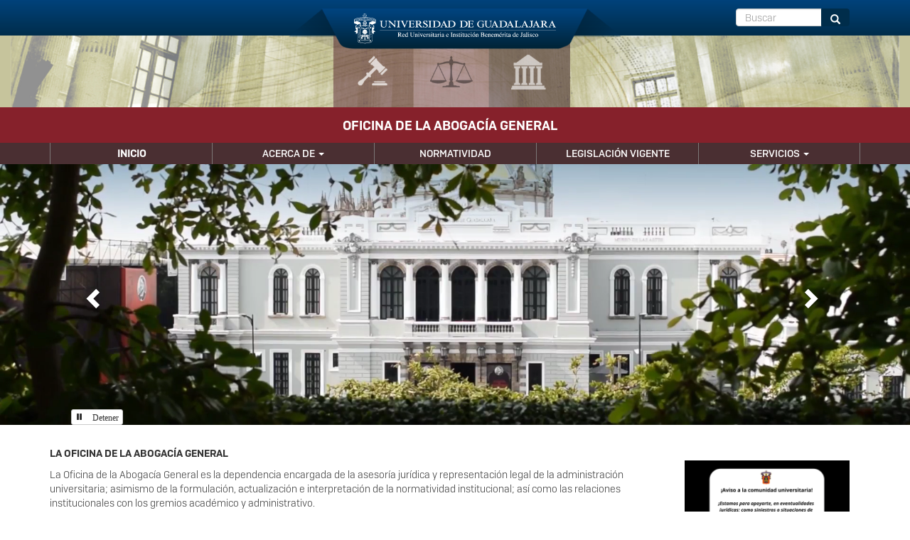

--- FILE ---
content_type: text/html; charset=UTF-8
request_url: https://abogaciageneral.udg.mx/
body_size: 35434
content:

<!DOCTYPE html>
<html  lang="es" dir="ltr">
  <head>
    <meta charset="utf-8" />
<meta name="Generator" content="Drupal 9 (https://www.drupal.org)" />
<meta name="MobileOptimized" content="width" />
<meta name="HandheldFriendly" content="true" />
<meta name="viewport" content="width=device-width, initial-scale=1.0" />
<link rel="icon" href="/sites/default/files/favicon.ico" type="image/vnd.microsoft.icon" />
<link rel="canonical" href="https://abogaciageneral.udg.mx/inicio" />
<link rel="shortlink" href="https://abogaciageneral.udg.mx/node/12" />

    <title>Inicio | OFICINA DE LA ABOGACÍA GENERAL</title>
    <link rel="stylesheet" media="all" href="/sites/default/files/css/css_fACuFdL-QZuvDmUufpbdwoY1IMyutgnQBMraogsUThk.css" />
<link rel="stylesheet" media="all" href="/sites/default/files/css/css_hLKAw7-fU_AUO7IidulPvGyQp0ixpgt0-JO3XqiH5DU.css" />
<link rel="stylesheet" media="all" href="http://www.udg.mx/menu/udg-menu2.css" />

    
  </head>
  <body class="path-frontpage page-node-type-page has-glyphicons">
    <a href="#main-content" class="visually-hidden focusable skip-link">
      Pasar al contenido principal
    </a>
    
      <div class="dialog-off-canvas-main-canvas" data-off-canvas-main-canvas>
    <header class="navbar navbar-default" id="navbar">
        <div id="header" class="container-fluid">
    <div class="container header">
      <div class="content-title">
        <div class="button menu col-sm-2 col-xs-2">
                              <button type="button" class="navbar-toggle" data-toggle="collapse" data-target="#navbar-collapse">
            <span class="sr-only">Toggle navigation
            </span>
            <span class="icon-bar">
            </span>
            <span class="icon-bar">
            </span>
            <span class="icon-bar">
            </span>
          </button>
        </div>
        <div class="align-center escudo col-sm-8">
          <a href="http://www.udg.mx/">
            <img alt="Universidad de Guadalajara" src="/themes/drudg8b3/images/BG_escudo-header-01.svg" class="logog">
          </a>
        </div>
        <div class="escudoch col-sm-8 col-xs-8">
          <a href="http://www.udg.mx">
            <img alt="Universidad de Guadalajara" src="/themes/drudg8b3/images/logo_udg_web_cads.svg" class="logoch">
          </a>
        </div>
        <div class="col-sm-2 col-xs-12">
          <div role="search" class="block block-search block-search-form-block">
  
    
      <form class="search-block-form" data-drupal-selector="search-block-form" action="/search/node" method="get" id="search-block-form" accept-charset="UTF-8">
  <div class="form-item js-form-item form-type-search js-form-type-search form-item-keys js-form-item-keys form-no-label form-group">
      <label for="edit-keys" class="control-label sr-only">Buscar</label>
  
  
  <div class="input-group"><input title="Escriba lo que quiere buscar." data-drupal-selector="edit-keys" class="form-search form-control" placeholder="Buscar" type="search" id="edit-keys" name="keys" value="" size="15" maxlength="128" data-toggle="tooltip" /><span class="input-group-btn"><button type="submit" value="Buscar" class="button js-form-submit form-submit btn-primary btn icon-only" name="Buscar"><span class="sr-only">Buscar</span><span class="icon glyphicon glyphicon-search" aria-hidden="true"></span></button></span></div>

  
  
  </div>
<div class="form-actions form-group js-form-wrapper form-wrapper" data-drupal-selector="edit-actions" id="edit-actions"></div>

</form>

  </div>

        </div>
        <div>
          
        </div>
      </div>
    </div>
    </div>
        	   		  			<div id="liston" class="container-fluid">
    			  <div class="region region-liston">
    <div id="block-listonudg" class="block block-udg-liston block-liston-udg clearfix">
  
    

      <div class="accesibilityTools container">
                    <a href="#" id="accessibility-sepia">Sepia</a> | <a href="#" id="accessibility-contrast" alt="js-accessibility">Grises</a> | <a href="#" id="accessibility-invert" alt="js-accessibility">Invertir de color</a> | <a href="#" class="aumentarFont">+A</a> | <a href="#" class="disminuirFont">-A</a> | <a href="#" class="resetearFont">Normal</a>
                </div><div class="campo"><img alt="" src="https://abogaciageneral.udg.mx/sites/default/files/2021-08/p_encabezado_ag_03.jpg" typeof="Image" class="img-responsive"></div>
  </div>


  </div>

  			</div>
  		  	 					   				        
		<div id="precontent" class="container-fluid">
		  <div class="container precontent">
		      <div class="region region-precontent">
            <a class="name navbar-brand" href="/" title="Inicio" rel="home">OFICINA DE LA ABOGACÍA GENERAL</a>
    
  </div>

		  </div>
		</div>
			
    <div id="navigation" class="container-fluid">
    <div class="container navigation">
            <div class="navbar-header">
        
      </div>
                  <div id="navbar-collapse" class="navbar-collapse collapse">
          <div class="region region-navigation-collapsible">
    <nav aria-labelledby="block-drudg8b3-main-menu-menu" id="block-drudg8b3-main-menu">
            <h2 class="sr-only" id="block-drudg8b3-main-menu-menu">Navegación principal</h2>

      
      <ul class="menu menu--main nav navbar-nav">
                      <li class="first">
                                        <a href="/" data-drupal-link-system-path="&lt;front&gt;" class="is-active">Inicio</a>
              </li>
                      <li class="expanded dropdown">
                                                                    <a href="/acerca" class="dropdown-toggle" data-toggle="dropdown" data-drupal-link-system-path="node/6">Acerca de <span class="caret"></span></a>
                        <ul class="dropdown-menu">
                      <li class="first">
                                        <a href="/acerca/oficina-de-la-abogacia-general" data-drupal-link-system-path="node/71">Oficina de la Abogacía General</a>
              </li>
                      <li>
                                        <a href="/acerca/mision_y_vision" data-drupal-link-system-path="node/7">Misión y visión</a>
              </li>
                      <li>
                                        <a href="/acerca/abogado-general" data-drupal-link-system-path="node/95">Abogado General Síntesis Curricular</a>
              </li>
                      <li>
                                        <a href="/acerca/directorio" data-drupal-link-system-path="acerca/directorio">Directorio</a>
              </li>
                      <li>
                                        <a href="/extensiones" data-drupal-link-system-path="node/473">Extensiones</a>
              </li>
                      <li class="last">
                                        <a href="/contact" data-drupal-link-system-path="contact">Contacto</a>
              </li>
        </ul>
  
              </li>
                      <li>
                                        <a href="/normatividad-universitaria" data-drupal-link-system-path="node/86">Normatividad</a>
              </li>
                      <li>
                                        <a href="/legislacion-vigente" data-drupal-link-system-path="node/88">Legislación vigente</a>
              </li>
                      <li class="expanded dropdown last">
                                                                    <a href="/servicios" class="dropdown-toggle" data-toggle="dropdown" data-drupal-link-system-path="node/89">Servicios <span class="caret"></span></a>
                        <ul class="dropdown-menu">
                      <li class="first">
                                        <a href="/servicios" data-drupal-link-system-path="node/89">Todos los servicios</a>
              </li>
                      <li>
                                        <a href="/servicios/secretaria" data-drupal-link-system-path="node/94">Secretaría</a>
              </li>
                      <li>
                                        <a href="/servicios/coordinacion-juridica" data-drupal-link-system-path="node/90">Coordinación Jurídica</a>
              </li>
                      <li>
                                        <a href="/servicios/coordinacion-normatividad-universitaria" data-drupal-link-system-path="node/93">Coordinación de Normatividad Universitaria</a>
              </li>
                      <li class="last">
                                        <a href="/servicios/coordinacion-enlace-red-universitaria" data-drupal-link-system-path="node/92">Coordinación de Enlace con la Red Universitaria</a>
              </li>
        </ul>
  
              </li>
        </ul>
  

  </nav>

  </div>

      </div>
                </div>
      </div>
</header>


<div id="precontent2" class="container-fluid">
  <div class="precontent2 container">
    
  </div>
</div>

<div id="slideshow" class="container-fluid">
  <div class="slideshow">
      <div class="region region-slideshow">
    <section id="block-slideudgvideo" class="block block-udg-liston block-slide-udg clearfix">
  
    

      <div id="carousel-udg" class="carousel slide" data-ride="carousel">
                         <div class="carousel-inner" role="listbox"> 
				<div class="item active node-66">
					<div class="align-center">
						<video class="videoSlide" autoplay="autoplay" muted="muted" loop="loop">
							<source src="https://abogaciageneral.udg.mx/sites/default/files/video-thumbnails/2019-07/loop_02_1.mp4" type="video/mp4">
							Su navegador no soporta video
						</video>
					</div>
					<div class="carousel-caption">
		              
		            </div>
				</div>
                              <div class="item node-20">
                                   <div class="align-center">
                                        <a href="http://udg.mx" tabindex="-1">
                                            <img alt="Oficina de la Abogacía General" title="" src="https://abogaciageneral.udg.mx/sites/default/files/2021-08/p_liston_ag_p_04.jpg" typeof="Image" class="img-responsive" />
                                        </a>
                                   </div>
                                   <div class="carousel-caption">
                                        <div id="presentacion">
<div class="contenido">
<p class="title-1"><a href="/acerca/oficina-de-la-abogacia-general">LA OFICINA DE LA ABOGACÍA GENERAL</a></p>

<p class="cuerpo-1 text-align-justify">La Oficina de la Abogacía General es la dependencia encargada de la asesoría jurídica y representación legal de la administración universitaria; asimismo de la formulación, actualización e interpretación de la normatividad institucional; así como las relaciones institucionales con los gremios académico y administrativo.<br />
<a href="/acerca/oficina-de-la-abogacia-general">Leer más &gt;</a></p>
</div>
</div>

                                   </div>
                              </div><a class="left carousel-control" href="#carousel-udg" role="button" data-slide="prev">
				        <span class="glyphicon glyphicon-chevron-left" aria-hidden="true"></span>
				        <span class="sr-only">Previous</span>
				      </a>
				      <a class="right carousel-control" href="#carousel-udg" role="button" data-slide="next">
				        <span class="glyphicon glyphicon-chevron-right" aria-hidden="true"></span>
				        <span class="sr-only">Next</span>
				      </a>
                          <div id="carouselButtons-Slideshow-Video">
                               <button id="playButtonVSlide" type="button" class="btn btn-default btn-xs">
                                   <span class="glyphicon glyphicon-play"> Reproducir</span>
                                </button>
                               <button id="pauseButtonVSlide" type="button" class="btn btn-default btn-xs">
                                   <span class="glyphicon glyphicon-pause"> Detener</span>
                               </button>
                           </div>

				   </div>
                    </div>
  </section>


  </div>

  </div>
</div>

<div id="precontent3" class="container-fluid">
  <div class="precontent3 container">
      <div class="region region-precontent3">
    <section id="block-listondecontenido" class="block block-udg-liston block-liston-contenido clearfix">
  
    

      <div class="container empty">
          <div class="accesibilityTools">
                    <a href="#" id="accessibility-sepia">Sepia</a> | <a href="#" id="accessibility-contrast" alt="js-accessibility">Grises</a> | <a href="#" id="accessibility-invert" alt="js-accessibility">Invertir de color</a> | <a href="#" class="aumentarFont">+A</a> | <a href="#" class="disminuirFont">-A</a> | <a href="#" class="resetearFont">Normal</a>
                </div></div>
  </section>


  </div>

  </div>
</div>


<div role="main" id="main-container" class="container-fluid js-quickedit-main-content">
  <div class="container main-container">
    <div class="row">
                              <section class="col-sm-9">
                                <div class="highlighted">  <div class="region region-highlighted">
    <div data-drupal-messages-fallback class="hidden"></div>

  </div>

        </div>
                                                        <a id="main-content">
        </a>
          <div class="region region-content">
        <h1 class="page-header">
<span>Inicio</span>
</h1>

<section id="block-descripcionoag" class="block block-block-content block-block-contenta41d731a-ca50-47c5-a16a-027903f6bcbd clearfix">
  
    

      
            <div class="field field--name-body field--type-text-with-summary field--label-hidden field--item"><p> </p><p><strong>LA OFICINA DE LA ABOGACÍA GENERAL</strong></p><p>La Oficina de la Abogacía General es la dependencia encargada de la asesoría jurídica y representación legal de la administración universitaria; asimismo de la formulación, actualización e interpretación de la normatividad institucional; así como las relaciones institucionales con los gremios académico y administrativo.</p><p> </p><p>iAviso a la comunidad universitaria!<br />iEstamos para apoyarte, en eventualidades jurídicas; como siniestros o situaciones de emergencia en instalaciones o bienes de la UdeG!</p><p>Para mayor información <a href="https://abogaciageneral.udg.mx/banner/aviso"><strong>clic aquí</strong><span>.</span> </a></p><p> </p><p> </p></div>
      
  </section>

<section class="views-element-container block block-views block-views-blocknoticias-pagina-principal-block-5 clearfix" id="block-views-block-noticias-pagina-principal-block-5">
  
    

      <div class="form-group"><div class="view view-noticias-pagina-principal view-id-noticias_pagina_principal view-display-id-block_5 js-view-dom-id-5e0a1de3dde2747ed5d686198558697c3ed6fb12ec9a063bf475bf4a4a73d67b">
  
    
      
      <div class="view-content">
      <h3><time datetime="2025-10-08T16:00:00Z">Miércoles 8 de Octubre de 2025</time>
</h3><div id="views-bootstrap-noticias-pagina-principal-block-5"  class="panel-group">
  <div class="panel panel-danger">
            <div class="panel-body">
        <div class="views-field views-field-field-imagen-noticia"><div class="field-content"></div></div><div class="views-field views-field-title"><h3 class="field-content"><a href="/noticias/declaracion-de-proteccion-de-la-indicacion-geografica-pez-blanco-de-patzcuaro" hreflang="es">DECLARACIÓN de Protección de la Indicación Geográfica &quot;Pez Blanco de Pátzcuaro&quot;.</a></h3></div>
      </div>
              <div class="panel-footer">
            <a href="/taxonomy/term/117" hreflang="es">Declaratoria</a>
        </div>
          </div></div>
<h3><time datetime="2025-10-07T16:00:00Z">Martes 7 de Octubre de 2025</time>
</h3><div id="views-bootstrap-noticias-pagina-principal-block-5--2"  class="panel-group">
  <div class="panel panel-danger">
            <div class="panel-body">
        <div class="views-field views-field-field-imagen-noticia"><div class="field-content"></div></div><div class="views-field views-field-title"><h3 class="field-content"><a href="/noticias/acuerdo-por-el-que-se-da-conocer-la-actualizacion-de-la-politica-editorial-y-del-manual-de" hreflang="es">ACUERDO por el que se da a conocer la actualización de la Política Editorial y del Manual de Procedimientos de la Coordinación de Vinculación, Cultura y Educación del Consejo Nacional para Prevenir la Discriminación (CONAPRED).</a></h3></div>
      </div>
              <div class="panel-footer">
            <a href="/acuerdo" hreflang="es">Acuerdo</a>
        </div>
          </div><div class="panel panel-danger">
            <div class="panel-body">
        <div class="views-field views-field-field-imagen-noticia"><div class="field-content"></div></div><div class="views-field views-field-title"><h3 class="field-content"><a href="/noticias/acuerdo-general-del-pleno-del-organo-de-administracion-judicial-por-el-que-se-designa-la" hreflang="es">ACUERDO General del Pleno del Órgano de Administración Judicial por el que se designa a la persona Titular de la Vocalía Contable del Instituto Federal de Especialistas de Concursos Mercantiles.</a></h3></div>
      </div>
              <div class="panel-footer">
            <a href="/acuerdo" hreflang="es">Acuerdo</a>
        </div>
          </div><div class="panel panel-danger">
            <div class="panel-body">
        <div class="views-field views-field-field-imagen-noticia"><div class="field-content"></div></div><div class="views-field views-field-title"><h3 class="field-content"><a href="/noticias/decreto-por-el-que-se-reforman-y-adicionan-diversas-disposiciones-del-estatuto-de-la" hreflang="es">DECRETO por el que se reforman y adicionan diversas disposiciones del Estatuto de la Organización Técnica y Administrativa y del Servicio de Carrera de la Cámara de Diputados.</a></h3></div>
      </div>
              <div class="panel-footer">
            <a href="/decreto" hreflang="es">Decreto</a>
        </div>
          </div><div class="panel panel-danger">
            <div class="panel-body">
        <div class="views-field views-field-field-imagen-noticia"><div class="field-content"></div></div><div class="views-field views-field-title"><h3 class="field-content"><a href="/noticias/acuerdo-general-del-pleno-del-organo-de-administracion-judicial-por-el-que-se-autoriza-la" hreflang="es">ACUERDO General del Pleno del Órgano de Administración Judicial por el que se autoriza la conclusión de funciones y extinción de la Unidad de Implementación de la Reforma en Materia de Justicia Laboral.</a></h3></div>
      </div>
              <div class="panel-footer">
            <a href="/acuerdo" hreflang="es">Acuerdo</a>
        </div>
          </div><div class="panel panel-danger">
            <div class="panel-body">
        <div class="views-field views-field-field-imagen-noticia"><div class="field-content"></div></div><div class="views-field views-field-title"><h3 class="field-content"><a href="/noticias/sentencia-dictada-por-el-tribunal-pleno-de-la-suprema-corte-de-justicia-de-la-nacion-en-9" hreflang="es">SENTENCIA dictada por el Tribunal Pleno de la Suprema Corte de Justicia de la Nación en la Acción de Inconstitucionalidad 85/2019, así como los Votos Concurrente y Particular de la señora Ministra Presidenta Norma Lucía Piña Hernández, Concurrentes de la </a></h3></div>
      </div>
              <div class="panel-footer">
            <a href="/taxonomy/term/100" hreflang="es">Sentencia</a>
        </div>
          </div></div>
<h3><time datetime="2025-10-06T16:00:00Z">Lunes 6 de Octubre de 2025</time>
</h3><div id="views-bootstrap-noticias-pagina-principal-block-5--3"  class="panel-group">
  <div class="panel panel-danger">
            <div class="panel-body">
        <div class="views-field views-field-field-imagen-noticia"><div class="field-content"></div></div><div class="views-field views-field-title"><h3 class="field-content"><a href="/noticias/declaracion-de-proteccion-de-la-indicacion-geografica-pan-grande-de-acambaro" hreflang="es">DECLARACIÓN de Protección de la Indicación Geográfica &quot;Pan Grande de Acámbaro&quot;.</a></h3></div>
      </div>
              <div class="panel-footer">
            <a href="/taxonomy/term/117" hreflang="es">Declaratoria</a>
        </div>
          </div></div>

    </div>
  
        <nav class="pager-nav text-center" role="navigation" aria-labelledby="pagination-heading">
    <h4 id="pagination-heading" class="visually-hidden">Paginación</h4>
    <ul class="pagination js-pager__items">

            
            
                    <li class="pager__item is-active active">
                                          <a href="?page=0" title="Página actual">
            <span class="visually-hidden">
              Página actual
            </span>1</a>
        </li>
              <li class="pager__item">
                                          <a href="?page=1" title="Go to page 2">
            <span class="visually-hidden">
              Página
            </span>2</a>
        </li>
              <li class="pager__item">
                                          <a href="?page=2" title="Go to page 3">
            <span class="visually-hidden">
              Página
            </span>3</a>
        </li>
              <li class="pager__item">
                                          <a href="?page=3" title="Go to page 4">
            <span class="visually-hidden">
              Página
            </span>4</a>
        </li>
              <li class="pager__item">
                                          <a href="?page=4" title="Go to page 5">
            <span class="visually-hidden">
              Página
            </span>5</a>
        </li>
              <li class="pager__item">
                                          <a href="?page=5" title="Go to page 6">
            <span class="visually-hidden">
              Página
            </span>6</a>
        </li>
              <li class="pager__item">
                                          <a href="?page=6" title="Go to page 7">
            <span class="visually-hidden">
              Página
            </span>7</a>
        </li>
              <li class="pager__item">
                                          <a href="?page=7" title="Go to page 8">
            <span class="visually-hidden">
              Página
            </span>8</a>
        </li>
              <li class="pager__item">
                                          <a href="?page=8" title="Go to page 9">
            <span class="visually-hidden">
              Página
            </span>9</a>
        </li>
      
                    <li class="pager__item pager__item--next">
          <a href="?page=1" title="Ir a la página siguiente" rel="next">
            <span class="visually-hidden">Siguiente página</span>
            <span aria-hidden="true">Siguiente &gt;</span>
          </a>
        </li>
      
                  <li class="pager__item pager__item--last">
        <a href="?page=428" title="Ir a la última página" rel="last">
          <span class="visually-hidden">Última página</span>
          <span aria-hidden="true">Último »</span>
        </a>
      </li>
      
    </ul>
  </nav>

          </div>
</div>

  </section>

  <div data-history-node-id="12" class="page is-promoted is-sticky full clearfix">

  
    

  
  <div class="content">
    
  </div>

</div>


  </div>

                </section>
                        <aside class="col-sm-3" role="complementary">
          <div class="region region-sidebar-second">
    <section class="views-element-container block block-views block-views-blockbanner-block-1 clearfix" id="block-views-block-banner-block-1">
  
    

      <div class="form-group"><div class="view view-banner view-id-banner view-display-id-block_1 js-view-dom-id-b6e40eee4b15f1f5a37f3df6a159747007e584682b2de42806eda656be0ee58e">
  
    
      <div class="view-header">
      <style>
<!--/*--><![CDATA[/* ><!--*/

#block-views-block-banner-block-1 .carousel-control.left, #block-views-block-banner-block-1 .carousel-control.right{opacity:0;}

/*--><!]]>*/
</style>
    </div>
      
      <div class="view-content col-xs-12 col-centered">
      <div id="carouselBanner" class="carousel slide" data-ride="carousel" data-type="multi" data-interval="5000" data-pause="hover" data-wrap="1">
        <div class="carousel-inner">
          
          <div class="item active">
    <div class="carousel-col"><div class="views-field views-field-field-imagen"><div class="field-content">  <img loading="lazy" src="/sites/default/files/2024-03/%F0%9F%93%A2Aviso%20UDG%20%284%29_0.png" width="940" height="788" alt="Aviso 1" title="Aviso" class="img-responsive" />

</div></div><div class="views-field views-field-edit-node"><span class="field-content"></span></div></div>
  </div>
          <div class="item">
    <div class="carousel-col"><div class="views-field views-field-field-imagen"><div class="field-content"><a href="https://www.iepcjalisco.org.mx/proceso-electoral-2024/">  <img loading="lazy" src="/sites/default/files/2024-05/Untitled-1-03.jpg" width="420" height="170" alt="Elecciones" title="Elecciones 2024" class="img-responsive" />

</a></div></div><div class="views-field views-field-edit-node"><span class="field-content"></span></div></div>
  </div>
          <div class="item">
    <div class="carousel-col"><div class="views-field views-field-field-imagen"><div class="field-content"><a href="https://abogaciageneral.udg.mx/servicios/coordinacion-normatividad-universitaria/unidad-de-estatutos-y-reglamentos">  <img loading="lazy" src="/sites/default/files/2024-01/13.png" width="265" height="370" alt="Unidad de Estatutos y Reglamentos" title="Unidad de Estatutos y Reglamentos" class="img-responsive" />

</a></div></div><div class="views-field views-field-edit-node"><span class="field-content"></span></div></div>
  </div>
          <div class="item">
    <div class="carousel-col"><div class="views-field views-field-field-imagen"><div class="field-content"><a href="https://abogaciageneral.udg.mx/servicios/coordinacion-enlace-red-universitaria/unidad-de-instrumentos-juridicos">  <img loading="lazy" src="/sites/default/files/2024-01/7.png" width="265" height="370" alt="Unidad de Instrumentos Jurídicos." title="Unidad de Instrumentos Jurídicos." class="img-responsive" />

</a></div></div><div class="views-field views-field-edit-node"><span class="field-content"></span></div></div>
  </div>
          <div class="item">
    <div class="carousel-col"><div class="views-field views-field-field-imagen"><div class="field-content"><a href="https://abogaciageneral.udg.mx/servicios/coordinacion-enlace-red-universitaria/Unidad-de-proteccion">  <img loading="lazy" src="/sites/default/files/2023-08/10.png" width="265" height="370" alt="UPPI" class="img-responsive" />

</a></div></div><div class="views-field views-field-edit-node"><span class="field-content"></span></div></div>
  </div>
          <div class="item">
    <div class="carousel-col"><div class="views-field views-field-field-imagen"><div class="field-content"><a href="http://aletheia.udg.mx/index.php/Inicio">  <img loading="lazy" src="/sites/default/files/2023-08/Aletheia.jpg" width="1275" height="1650" alt="Alétheia" title="Alétheia" class="img-responsive" />

</a></div></div><div class="views-field views-field-edit-node"><span class="field-content"></span></div></div>
  </div>

        </div>
        <!-- Controls -->
          <div class="left carousel-control">
            <a href="#carouselBanner" role="button" data-slide="prev">
              <span class="glyphicon glyphicon-chevron-left" aria-hidden="true"></span>
              <span class="sr-only">Previous</span>
            </a>
          </div>
          <div class="right carousel-control">
            <a href="#carouselBanner" role="button" data-slide="next">
              <span class="glyphicon glyphicon-chevron-right" aria-hidden="true"></span>
              <span class="sr-only">Next</span>
            </a>
          </div>
           <div id="carouselButtonsbanner">
            <button id="playButtonbanner" type="button" class="btn btn-default btn-xs">
              <span class="glyphicon glyphicon-play"> Reproducir</span>
            </button>
            <button id="pauseButtonbanner" type="button" class="btn btn-default btn-xs">
              <span class="glyphicon glyphicon-pause"> Detener</span>
            </button>
        </div>
      </div>
    </div>
  
          </div>
</div>

  </section>


  </div>

      </aside>
                </div>
  </div>
</div>









<div id="content10" class="container-fluid">
  <div class="container content10">
      <div class="region region-content10">
    <div id="block-bannerudg" class="block block-udg-liston block-banner-udg clearfix">
  
    

      <div class="campo"><a href="http://www.rectoria.udg.mx/" tabindex="-1"><img alt="Enlace a Rectoría General" src="https://abogaciageneral.udg.mx/sites/default/files/2021-08/b_rectoriageneral.jpg" typeof="Image" class="img-responsive"></a></div><div class="campo"><a href="http://www.secgral.udg.mx/" tabindex="-1"><img alt="Banner Secretaría General" src="https://abogaciageneral.udg.mx/sites/default/files/2021-09/b_secretaria-general.jpg" typeof="Image" class="img-responsive"></a></div><div class="campo"><img alt="Banner Bibliotecas Virtuales y Enlaces Jurídicos" src="https://abogaciageneral.udg.mx/sites/default/files/2021-09/b_bibliotecasvirtuales-yenjurid.jpg" typeof="Image" class="img-responsive"></div><div class="campo"><a href="http://www.transparencia.udg.mx" tabindex="-1"><img alt="Banner Transparencia" src="https://abogaciageneral.udg.mx/sites/default/files/2021-09/b_transparencia_02.jpg" typeof="Image" class="img-responsive"></a></div>
  </div>


  </div>

  </div>
</div>


<footer id="footer" class="container-fluid">
  <div class="container footer">
      <div class="region region-footer">
    <section id="block-drudg8b3-footer1" class="block block-block-content block-block-content923c8f6e-8ecd-4f02-8d06-bf84048b1931 clearfix col-sm-6">
  
      <h2 class="block-title">Información del portal</h2>
    

      
            <div class="field field--name-body field--type-text-with-summary field--label-hidden field--item"><p><img alt="Universidad de Guadalajara" data-entity-type="file" data-entity-uuid="f892d1f1-010d-47a1-aef3-bcfd68c94649" src="/sites/default/files/inline-images/udg_pie_logo.png" width="234" height="77" loading="lazy" /></p>

<p class="foot_direccion">UNIVERSIDAD DE GUADALAJARA<br />
Av. Juárez No.976, Colonia Centro, C.P. 44100,<br />
Guadalajara, Jalisco, México<br />
Teléfono: +52 (33) 3134 2222</p>
</div>
      
  </section>

<div id="block-redessociales" class="block block-block-content block-block-content1a850fe6-4912-4a8c-9a70-c5c8789f1627 clearfix col-sm-3">
  
    

      
            <div class="field field--name-body field--type-text-with-summary field--label-hidden field--item"><a href="https://www.facebook.com/udg.mx/"><img alt="Facebook" data-entity-type="file" data-entity-uuid="ab5e53e9-5b8a-4638-88ea-bc3497253723" src="/sites/default/files/inline-images/Artboard%201.png" width="50" height="50" loading="lazy" /></a> <a href="https://twitter.com/udg_oficial"><img alt="Twitter" data-entity-type="file" data-entity-uuid="7f2b1b9f-f694-46cb-931e-5c3a93f06f81" src="/sites/default/files/inline-images/Artboard%203.png" width="50" height="50" loading="lazy" /></a> <a href="https://www.instagram.com/udg_oficial"><img alt="Instagram" data-entity-type="file" data-entity-uuid="6937117d-486e-49e6-9d60-7109d006d617" src="/sites/default/files/inline-images/Artboard%204.png" width="50" height="50" loading="lazy" /></a><a href="https://www.youtube.com/user/UdeGmx"><img alt="Youtube" data-entity-type="file" data-entity-uuid="cf0eeb8c-9596-458a-9bc8-c3841e1cb9b3" src="/sites/default/files/inline-images/Artboard%202.png" width="50" height="50" loading="lazy" /></a>
</div>
      
  </div>

<nav aria-labelledby="block-drudg8b3-footer-menu" id="block-drudg8b3-footer" class="col-sm-3">
            
  <h2 class="visually-hidden" id="block-drudg8b3-footer-menu">Menú principal</h2>
  

        
      <ul class="menu menu--footer nav">
                      <li class="active active-trail first">
                                        <a href="/inicio" class="active-trail is-active" data-drupal-link-system-path="node/12">Inicio</a>
              </li>
                      <li>
                                        <a href="/acerca" data-drupal-link-system-path="node/6">Acerca de</a>
              </li>
                      <li>
                                        <a href="/normatividad-universitaria" data-drupal-link-system-path="node/86">Normatividad</a>
              </li>
                      <li>
                                        <a href="/legislacion-vigente" data-drupal-link-system-path="node/88">Legislación vigente</a>
              </li>
                      <li class="last">
                                        <a href="/servicios" data-drupal-link-system-path="node/89">Servicios</a>
              </li>
        </ul>
  

  </nav>
<section id="block-drudg8b3-footer2" class="block block-block-content block-block-content9d89430f-fa01-406b-bd91-baa8b8dcd20f clearfix">
  
      <h2 class="block-title">Derechos</h2>
    

      
            <div class="field field--name-body field--type-text-with-summary field--label-hidden field--item"><p>Derechos reservados ©1997 - 2022. Universidad de Guadalajara. Sitio desarrollado por <a href="http://cgti.udg.mx" target="_blank">CGTI</a> | <a href="http://www.udg.mx/info/creditos">Créditos de sitio</a> | <a href="http://www.udg.mx/info/politica-de-privacidad-y-manejo-de-datos">Política de privacidad y manejo de datos</a></p>
</div>
      
  </section>


  </div>

  </div>
</footer>

  </div>

    
    <script type="application/json" data-drupal-selector="drupal-settings-json">{"path":{"baseUrl":"\/","scriptPath":null,"pathPrefix":"","currentPath":"node\/12","currentPathIsAdmin":false,"isFront":true,"currentLanguage":"es"},"pluralDelimiter":"\u0003","suppressDeprecationErrors":true,"bootstrap":{"forms_has_error_value_toggle":1,"modal_animation":1,"modal_backdrop":"true","modal_focus_input":1,"modal_keyboard":1,"modal_select_text":1,"modal_show":1,"modal_size":"","popover_enabled":1,"popover_animation":1,"popover_auto_close":1,"popover_container":"body","popover_content":"","popover_delay":"0","popover_html":0,"popover_placement":"right","popover_selector":"","popover_title":"","popover_trigger":"click","tooltip_enabled":1,"tooltip_animation":1,"tooltip_container":"body","tooltip_delay":"0","tooltip_html":0,"tooltip_placement":"auto left","tooltip_selector":"","tooltip_trigger":"hover"},"ajaxTrustedUrl":{"\/search\/node":true},"user":{"uid":0,"permissionsHash":"b128796abcf9bf91cddc8d5589be880826c8ed9e91e1462a9a5143b94072006d"}}</script>
<script src="/sites/default/files/js/js_yL5wkREl3tVbCtYTDx62IPVgYfpZd2yZMY47PBuDbhg.js"></script>
<script src="http://www.udg.mx/menu/udg-menu2.js"></script>

  </body>
</html>


--- FILE ---
content_type: text/css
request_url: https://abogaciageneral.udg.mx/sites/default/files/css/css_hLKAw7-fU_AUO7IidulPvGyQp0ixpgt0-JO3XqiH5DU.css
body_size: 38898
content:
@font-face{font-family:"Quicksand Book";src:url(/themes/drudg8b3/fonts/Quicksand%20Book/Quicksand%20Book.otf);}@font-face{font-family:"Camber Medium Regular";src:url(/themes/drudg8b3/fonts/Quicksand%20Book/Camber%20Medium%20Regular.otf);}@font-face{font-family:"Camber SemiBold Regular";src:url(/themes/drudg8b3/fonts/Camber/Emtype%20Foundry%20-%20Camber%20SemiBold%20Regular.otf);}@font-face{font-family:"Archivo Narrow SemiBold";src:url(/themes/drudg8b3/fonts/Archivo_Narrow/ArchivoNarrow-SemiBold.ttf);}@font-face{font-family:"Archivo Narrow Medium";src:url(/themes/drudg8b3/fonts/Archivo_Narrow/ArchivoNarrow-Medium.ttf);}@font-face{font-family:"Camber Light Regular";src:url(/themes/drudg8b3/fonts/Camber/Emtype%20Foundry%20-%20Camber%20Light%20Regular.otf);}h1,h2,h3{font-family:"Archivo Narrow Medium";color:#4a2f32;}h1{font-size:30px;}h2{font-size:25px;}h3{font-size:20px;}#footer h2,#footer h1,#footer h3{color:#fff;}body{font-family:"Camber Light Regular";min-width:300px;}strong,b{font-family:"Camber SemiBold Regular";font-weight:bold;}a{color:#86212b;}a:focus,a:hover{color:#4d4d4d;text-decoration:none;}a:link,a:selected{color:#8b6367;}a.is-active{font-weight:bold;}dt{font-weight:bold;}dd{margin:0 0 1em 2em;padding:0;}abbr[title]{text-decoration:underline dotted;}blockquote{background:#f9f9f9;border-left:10px solid #ccc;margin:1.5em 10px;padding:0.5em 10px;quotes:"\201C""\201D""\2018""\2019";}blockquote:before{color:#ccc;content:open-quote;font-size:4em;line-height:0.1em;margin-right:0.25em;vertical-align:-0.4em;}blockquote p{display:inline;}.emph_a{background:#B2DBB1;border:thin solid #87BD7F;color:#006600;float:left;margin:10px 8px 0 !important;max-width:970px;min-width:190px;padding:1.5em;}.emph_b{background:#FFCC99;border:thin solid #FFA546;color:#97583F;float:left;margin:10px 8px 0 !important;max-width:970px;min-width:190px;padding:1.5em;}.emph_c{background:#FFFFCC;border:thin solid #FFDCAC;color:#97583F;float:left;margin:10px 8px 0 !important;max-width:970px;min-width:190px;padding:1.5em;}table{width:100%;}.field--label{color:#445f77;font-weight:bold;}.field--type-file .file{background:#e6e6e6;padding:10px 10px 5px 10px;margin-bottom:5px;display:block;}.file-icon{font-size:24px;display:inline-block;vertical-align:middle;}.file-link{margin-left:20px;display:inline-block;vertical-align:middle;}.file-size{display:inline-block;vertical-align:middle;margin-left:20px;}.view-footer a:hover,.view-footer a:focus{color:#fff !important;text-decoration:none !important;}.view-footer:hover{background:#113c5b;}.view-footer{display:inline-block;float:right;padding:8px 30px 5px 30px;background-color:#174f77;margin-bottom:15px;}.view-footer a{color:#fff;font-family:Camber Medium Regular;font-size:18px;}.more-link{display:inline-block;float:right;padding:8px 30px 5px 30px;background-color:#86212b;border-color:#86212b;margin-bottom:25px;border-radius:4px;}.more-link:hover{background-color:#8b6367;border-color:#3d211d;}.more-link a:hover,.more-link a:focus{color:#fff !important;text-decoration:none !important;}.more-link a{color:#fff;font-family:Camber Medium Regular;font-size:18px;}.carousel-control.left,.carousel-control.right{margin-right:40px;margin-left:32px;background-image:none;opacity:1;}.navbar-default .navbar-nav > li > a{color:#fff;}.navbar-default{background:#fff;border:none;}.navbar{margin-bottom:0;}.navbar-collapse{padding:0;}#liston{background:#c6c49c;}.container .container{padding:0;width:100%;}#header.container-fluid{background-color:#00427B;background-image:-moz-linear-gradient(#00427B,#002D4B);background-image:-webkit-gradient(linear,0% 0%,0% 100%,from(#00427B),to(#002D4B));background-image:-webkit-linear-gradient(#00427B,#002D4B);background-image:-o-linear-gradient(#00427B,#002D4B);color:#fff;height:50px;}#header.container-fluid a{color:#fff;}.escudo{text-align:center;}.navbar{border:none;}.nav>li>a:focus,.nav>li>a:hover{color:#86212b !important;background:#e7e7e7 !important;}.navbar-default .navbar-nav > li > a:focus,.navbar-default .navbar-nav > li > a:hover{}.logog{position:relative;z-index:400;top:12px;width:100%;max-width:468px;}.escudo{display:none;}.escudoch{width:60%;max-width:468px;margin-bottom:10px;margin-top:10px;}#navigation{background:#4a2f32;font-family:"Camber Medium Regular";text-transform:uppercase;}.sr-only{color:#000;}#navigation h2{color:#fff;}.path-frontpage h1.page-header{height:0;overflow:hidden;padding:0;border:none;margin:0;}.region.region-precontent{text-align:center;}#precontent{background:#86212b;}#content5{background:#EEE;}.region.region-precontent .name{color:#fff;text-transform:uppercase;padding-top:16px;font-family:"Camber SemiBold Regular";line-height:20px;display:inline-block;font-size:18px;}.navbar-brand{float:none;}.block-search-form-block{margin-top:12px !important;}#search-block-form .control-label{color:#fff;}.block-search-form-block{margin-top:15px;}#header div.block-search-form-block div.form-group{margin-bottom:2px;}#header input#edit-keys{height:25px;}#header div.block-search-form-block div.form-group button.button.js-form-submit.form-submit.btn-primary.btn.icon-only{height:25px;}#header div.block-search-form-block div.form-group button.button.js-form-submit.form-submit.btn-primary.btn.icon-only span.glyphicon{top:0px;line-height:0;}#header .btn-primary{background-color:#002D4B;border:1px solid #002D4B;}.navbar-toggle{float:none;}nav#block-drudg8b3-main-menu ul.menu.menu--main.nav.navbar-nav li.expanded.dropdown ul.dropdown-menu li a:hover{background-color:#cccccc;}nav#block-drudg8b3-main-menu ul.menu.menu--main.nav.navbar-nav li.last{border-right:solid thin #7c7777;}.breadcrumb li a:hover,.breadcrumb li a:focus{color:#8b6367;}.carousel-caption{text-align:left;}.carousel-inner>.item>a>img,.carousel-inner>.item>img{margin-left:auto;margin-right:auto;}#slideshow.container-fluid{margin-left:0;margin-right:0;padding:0;padding:0;}#block-drudg8b3-views-block-slideshow-principal-block-1 .form-group{margin-bottom:0;}#block-drudg8b3-views-block-slideshow-principal-block-1 .carousel-caption{background:rgba(77,77,77,.8);padding:10px;}#block-drudg8b3-views-block-slideshow-principal-block-1 .view-content a{color:#fff;}#block-drudg8b3-views-block-slideshow-principal-block-1 #carouselButtonsviews-bootstrap-slideshow-principal-block-1{margin-left:100px;position:absolute;bottom:0px;}#block-drudg8b3-views-block-slideshow-principal-block-1 .not-show{display:none;}#slideshow{background:#c6c49c;}#presentacion .contenido p.title-1 a{color:#fff;text-shadow:2px 2px 1px #333;font-size:1.5em;font-family:"Camber Medium Regular";line-height:1em;text-align:center;position:relative;right:-55%;bottom:50px;}#presentacion .contenido p.cuerpo-1{color:#fff;font-size:1em;background-color:rgba(139 99 103 / 75%);display:block;border-radius:1em;font-family:"Camber Light Regular";padding:1em;float:right;width:70%;height:50%;}#Anuncio1{background:rgba(0,54,96,.8);padding:10px;border-radius:5px;text-align:left;}#Anuncio1 h2 a{color:#fff;}#Anuncio1 p{display:none;}#block-slideudgvideo .node-43 .carousel-caption{top:10px;left:25%;}div#Anuncio1 h2{font-family:"Camber Medium Regular";}#footer{background:#86212b;padding-top:20px;color:#fff;}#footer a,#footer{color:#fff;}.footer{margin-top:0;margin-bottom:10px;padding:0;border:none !important;}.contextual-links a{color:#222;}#block-drudg8b3-footer2{clear:both;}.row-horizon{overflow-x:scroll;white-space:nowrap;}.row-horizon .card{display:inline-block;float:none;}h2.block-title{color:#fff;background-color:#4d4d4d;padding:10px 10px;font-family:"Camber Medium Regular";}#content3{background:#EEE;position:relative;}#block-drudg8b3-views-block-videos-block-1{padding-bottom:30px;font-family:"Camber Medium Regular";}#block-drudg8b3-views-block-videos-block-1 div.views-field.views-field-field-video-galeria iframe{width:100%;}#block-drudg8b3-views-block-videos-block-1 .views-row .views-field.views-field-title{font-size:24px;font-family:"Camber Medium Regular";}#block-drudg8b3-views-block-videos-block-2{font-family:"Camber Medium Regular" !important;}#block-drudg8b3-views-block-videos-block-2 .views-row{padding:5px;padding-left:20px;padding-bottom:1px;clear:both;}#block-drudg8b3-views-block-videos-block-2 .views-row .views-field.views-field-field-video-galeria{display:inline-block;margin-right:15px;float:left;}#block-drudg8b3-views-block-videos-block-2 .views-row .views-field.views-field-title{font-family:"Camber Medium Regular";font-size:21px;line-height:25px;color:#174f77;}#block-drudg8b3-views-block-videos-block-2 .views-row .views-field.views-field-field-fecha-galeria-videos{display:inline-block;}#block-drudg8b3-views-block-videos-block-2 .view-footer{clear:both;margin-top:30px;}#block-galeriadevideos h2.block-title{color:#000;padding:10px 5px;background-color:#EEE;}#block-drudg8b3-views-block-banner-block-1-2 .carousel-control{width:8%;width:0px;}#block-drudg8b3-views-block-banner-block-1-2 .carousel-control > a > span{color:#fff;background:#000;font-size:29px !important;}#block-drudg8b3-views-block-banner-block-1-2 .carousel-col{position:relative;min-height:1px;padding:5px;float:left;}#block-drudg8b3-views-block-banner-block-1-2 .active > div{display:none;}#block-drudg8b3-views-block-banner-block-1-2 .active > div:first-child{display:block;}#block-drudg8b3-views-block-banner-block-1-2 #carouselButtonsbanner{margin-left:100px;position:absolute;bottom:0px;}#block-drudg8b3-views-block-banner-block-1-2 .not-show{display:none;}#block-views-block-agenda-contenido-block-1 .views-field-title{font-family:'Archivo Narrow SemiBold';font-size:20px;padding-left:40px;}#block-views-block-agenda-contenido-block-1 .views-field-field-sitio-de-interes{background:#164d73;padding:10px;margin-top:10px;text-align:center;color:#fff;}#block-views-block-agenda-contenido-block-1 .views-field-field-sitio-de-interes a{color:#fff;}#block-views-block-agenda-contenido-block-1 input{width:40px;height:40px;background:url(/themes/drudg8b3/images/ico_evento_fecha.png) no-repeat center;text-indent:50px;border:#fff solid 1px;}#block-views-block-agenda-contenido-block-1 input:hover{background:#cecece url(/themes/drudg8b3/images/ico_evento_fecha_over.png) no-repeat center;}#block-views-block-agenda-contenido-block-1 .views-field-udg-liston-views-field{display:inline-block;vertical-align:top;border-bottom:1px dashed #a5a5a5;}#block-views-block-agenda-contenido-block-1 .views-field-field-fecha-agenda{display:inline-block;padding-left:20px;width:100%;max-width:320px;border-bottom:1px dashed #a5a5a5;}#block-views-block-agenda-contenido-block-1 .views-field-field-lugar-1 a{width:40px;height:40px;text-indent:50px;overflow:hidden;line-height:50px;background:url(/themes/drudg8b3/images/ico_evento_lugar.png) no-repeat 10px center;display:block;color:#fff;}#block-views-block-agenda-contenido-block-1 .views-field-field-lugar-1 a:hover{background:#cecece url(/themes/drudg8b3/images/ico_evento_lugar_over.png) no-repeat 10px center;}#block-views-block-agenda-contenido-block-1 .views-field-field-lugar-1{display:inline-block;vertical-align:top;}#block-views-block-agenda-contenido-block-1 .views-field-field-lugar{display:inline-block;padding-left:20px;width:100%;max-width:320px}#block-views-block-agenda-contenido-block-1 .content-group{border:solid 3px #EEE;margin:10px 0;padding:5px;}.masonry-column{padding:0 1px;}.masonry-grid > div .thumbnail{margin:5px 1px;}#block-contenidofield-4{margin-bottom:20px;}#block-contenidofield-4 .field a{display:inline-block;}#block-contenidofield-4 .field{text-align:center;}#block-views-block-agenda-contenido-block-2 .views-field-field-sitio-de-interes{background:#86212b;padding:10px;margin-top:10px;text-align:center;}#block-views-block-agenda-contenido-block-2 .views-field-field-sitio-de-interes a{color:#fff;}#block-views-block-agenda-contenido-block-2 input{width:40px;height:40px;background:url(/themes/drudg8b3/images/ico_evento_fecha.png) no-repeat center;text-indent:50px;border:#fff solid 1px;}#block-views-block-agenda-contenido-block-2 input:hover{background:#cecece url(/themes/drudg8b3/images/ico_evento_fecha_over.png) no-repeat center;}#block-views-block-agenda-contenido-block-2 .views-field-udg-liston-views-field{display:inline-block;vertical-align:top;}#block-views-block-agenda-contenido-block-2 .views-field-field-fecha-agenda{display:inline-block;padding-left:20px;width:100%;max-width:93%;}#block-views-block-agenda-contenido-block-2 .views-field-field-lugar-1 a{width:40px;height:40px;text-indent:50px;overflow:hidden;line-height:50px;background:url(/themes/drudg8b3/images/ico_evento_lugar.png) no-repeat 10px center;display:block;color:#fff;}#block-views-block-agenda-contenido-block-2 .views-field-field-lugar-1 a:hover{background:#cecece url(/themes/drudg8b3/images/ico_evento_lugar_over.png) no-repeat 10px center;}#block-views-block-agenda-contenido-block-2 .views-field-field-lugar-1{display:inline-block;vertical-align:top;}#block-views-block-agenda-contenido-block-2 .views-field-field-lugar{display:inline-block;padding-left:20px;width:100%;max-width:93%;}#block-views-block-agenda-contenido-block-2 .content-group{border:solid 3px #EEE;margin:10px 0;padding:5px;}.evento-de-agenda{clear:both;}#block-contenidofield-3 .field{text-align:center;}#block-contenidofield-3 .field img{display:inline-block;}.view.view-agenda-contenido-.view-id-agenda_contenido_.view-display-id-page_1 .views-field-field-sitio-de-interes{background:#86212b;padding:10px;margin-top:10px;text-align:center;}.view.view-agenda-contenido-.view-id-agenda_contenido_.view-display-id-page_1 .views-field-field-sitio-de-interes a{color:#fff;}.view.view-agenda-contenido-.view-id-agenda_contenido_.view-display-id-page_1 .views-field-title{font-family:'Archivo Narrow SemiBold';font-size:20px;padding-left:40px;}.view.view-agenda-contenido-.view-id-agenda_contenido_.view-display-id-page_1 input{width:40px;height:40px;background:url(/themes/drudg8b3/images/ico_evento_fecha.png) no-repeat center;text-indent:50px;border:#fff solid 1px;}.view.view-agenda-contenido-.view-id-agenda_contenido_.view-display-id-page_1 input:hover{background:#cecece url(/themes/drudg8b3/images/ico_evento_fecha_over.png) no-repeat center;}.view.view-agenda-contenido-.view-id-agenda_contenido_.view-display-id-page_1 .views-field-field-fecha-agenda{display:inline-block;padding-left:20px;width:88%;}.view.view-agenda-contenido-.view-id-agenda_contenido_.view-display-id-page_1 .views-field-udg-liston-views-field{display:inline-block;vertical-align:top;}.view.view-agenda-contenido-.view-id-agenda_contenido_.view-display-id-page_1 .views-field-field-lugar{display:inline-block;vertical-align:top;}.view.view-agenda-contenido-.view-id-agenda_contenido_.view-display-id-page_1 .views-field-field-lugar-1{display:inline-block;width:88%;padding-left:20px;}.view.view-agenda-contenido-.view-id-agenda_contenido_.view-display-id-page_1 .views-row{border:solid 3px #EEE;margin:10px 0;padding:20px;}.view.view-agenda-contenido-.view-id-agenda_contenido_.view-display-id-page_1 .views-field-field-lugar a{width:40px;height:40px;text-indent:50px;overflow:hidden;line-height:50px;background:url(/themes/drudg8b3/images/ico_evento_lugar.png) no-repeat 10px center;display:block;color:#fff;}.view.view-agenda-contenido-.view-id-agenda_contenido_.view-display-id-page_1 .views-field-field-lugar a:hover{background:#cecece url(/themes/drudg8b3/images/ico_evento_lugar_over.png) no-repeat 10px center;}#block-drudg8b3-views-block-noticias-pagina-principal-block-1 .col-sm-6.col-md-6.views-row img:hover{background-color:#fff;opacity:.5;}#block-drudg8b3-views-block-noticias-pagina-principal-block-1 .col-sm-6.col-md-6.views-row:nth-child(1){background-color:#4d4d4d;}#block-drudg8b3-views-block-noticias-pagina-principal-block-1 .col-sm-6.col-md-6.views-row:nth-child(2){background-color:#616161;}#block-drudg8b3-views-block-noticias-pagina-principal-block-1 .col-sm-6.col-md-6.views-row:nth-child(3){background-color:#595959;}#block-drudg8b3-views-block-noticias-pagina-principal-block-1 .col-sm-6.col-md-6.views-row:nth-child(4){background-color:#545454;}#block-drudg8b3-views-block-noticias-pagina-principal-block-1 .col-sm-6.col-md-6.views-row{padding-right:0px !important;padding-left:0px !important;}#block-drudg8b3-views-block-noticias-pagina-principal-block-1 .col-sm-6.col-md-6.views-row .views-field.views-field-field-imagen-noticia.col-sm-6{padding-right:0px;padding-left:0px;}#block-drudg8b3-views-block-noticias-pagina-principal-block-1 .col-sm-6.col-md-6.views-row .views-field.views-field-title.col-sm-6 a{color:#fff;font-size:20px;line-height:22px;font-family:"Camber Medium Regular";}#block-drudg8b3-views-block-noticias-pagina-principal-block-1 .col-sm-6.col-md-6.views-row:nth-child(1) div.views-field.views-field-title.col-sm-6,#block-drudg8b3-views-block-noticias-pagina-principal-block-1 .col-sm-6.col-md-6.views-row:nth-child(2) div.views-field.views-field-title.col-sm-6{margin-top:50px;}#block-drudg8b3-views-block-noticias-pagina-principal-block-1 .col-sm-6.col-md-6.views-row:nth-child(1) div.views-field.views-field-title.col-sm-6,#block-drudg8b3-views-block-noticias-pagina-principal-block-1 .col-sm-6.col-md-6.views-row:nth-child(2) div..views-field.views-field-title.col-sm-6{margin-top:50px;}#block-drudg8b3-views-block-noticias-pagina-principal-block-1 .col-sm-6.col-md-6.views-row:nth-child(3) div.views-field.views-field-title.col-sm-6,#block-drudg8b3-views-block-noticias-pagina-principal-block-1 .col-sm-6.col-md-6.views-row:nth-child(4) div.views-field.views-field-title.col-sm-6{display:inline-block;float:right;margin-top:50px;}#block-drudg8b3-views-block-noticias-pagina-principal-block-1 .col-sm-6.col-md-6.views-row:nth-child(3) div.views-field.views-field-field-imagen-noticia.col-sm-6,#block-drudg8b3-views-block-noticias-pagina-principal-block-1 .col-sm-6.col-md-6.views-row:nth-child(4) div.views-field.views-field-field-imagen-noticia.col-sm-6{float:left;display:inline-block;}#block-drudg8b3-views-block-noticias-pagina-principal-block-1 .col-sm-6.col-md-6.views-row .views-field.views-field-title.col-sm-6{color:#fff;font-size:14px;font-family:Camber Medium Regular;}.view.view-noticias-pagina-principal.view-id-noticias_pagina_principal.view-display-id-page_1 .views-field-field-imagen-noticia{float:left;margin:10px;}.view.view-noticias-pagina-principal.view-id-noticias_pagina_principal.view-display-id-page_1 .views-row{clear:both;}.view.view-noticias-pagina-principal.view-id-noticias_pagina_principal.view-display-id-page_1 .views-field-created{color:#999;font-size:11px;}#block-contenidofield .field--item{text-align:left;font-family:"Camber Light Regular";font-size:18px;border-bottom:1px dashed;}#block-contenidofield .field--item:hover{background:#E7E7E7;}#block-contenidofield .field--item:hover a{text-decoration:none;color:#86212b;}#block-contenidofield .field--item{padding:5px 15px;}#block-contenidofield-2 .field--item{text-align:left;font-family:"Camber Light Regular";font-size:18px;border-bottom:1px dashed;}#block-contenidofield-2 .field--item:hover{background:#E7E7E7;}#block-contenidofield-2 .field--item:hover a{text-decoration:none;color:#86212b;}#block-contenidofield-2 .field--item{padding:5px 15px;}section#block-contenidofield h2.block-title,section#block-contenidofield-2 h2.block-title{font-family:"Camber Light Regular";font-size:18px !important;}.view-directorio.view-id-directorio.view-display-id-page_1 .views-label{float:left;margin-right:5px;}.view-directorio.view-id-directorio.view-display-id-page_1 .view-content > div{clear:both;}.view-directorio.view-id-directorio.view-display-id-page_1 .view-content > h3{clear:both;}.view-directorio.view-id-directorio.view-display-id-page_1 .piso-2{float:left;margin:10px 0 0 30px;}.view-directorio.view-id-directorio.view-display-id-page_1 .piso-3{float:left;margin:10px 0 0 60px;}.view-directorio.view-id-directorio.view-display-id-page_1 .piso-4{float:left;margin:10px 0 0 90px;}.view-directorio.view-id-directorio.view-display-id-page_1 .piso-5{float:left;margin:10px 0 0 120px;}.view-directorio.view-id-directorio.view-display-id-page_1  .views-field-field-fotografia,.views-field.views-field-field-fotografia{float:left;margin:4px 10px 20px 10px;}ol.carousel-indicators{position:relative;bottom:0px;}.carousel-indicators{position:absolute;bottom:10px;left:unset;z-index:15;width:unset;padding-left:0;margin-left:unset;text-align:center;list-style:none;}.carousel-indicators li{display:inline-block;width:100px;height:100px;margin-left:10px;margin-top:5px;text-indent:-999px;cursor:pointer;background-color:#000\9;background-color:rgba(0,0,0,0);border:1px solid #fff;border-radius:10px;}.carousel-indicators .active{width:100px;height:100px;margin:0;background-color:#fff;margin-right:0px;}div.region.region-sidebar-second nav#block-mainnavigation h2#block-mainnavigation-menu{background-color:#666666;color:#fff;padding:5px;text-align:center;margin-top:50px;font-family:"Camber Light Regular";font-size:18px;}div.region.region-sidebar-second nav#block-mainnavigation ul.menu.menu--main.nav.navbar-nav li{display:block;float:none;width:100%;text-align:left;font-family:"Camber Light Regular";line-height:30px;border-bottom:1px dashed;}.stream li a{color:#0c536d;}#block-mailtoudg{background-color:#86212b;padding:10px 15px;margin-bottom:10px;color:#ffffff;font-weight:bold;}#block-mailtoudg a{margin-left:15px;}#block-mailtoudg iframe{display:inline-block;width:115px;height:35px;vertical-align:bottom;border:none;margin-left:15px;padding-top:10px;}#block-mailtoudg .block-title{height:0;margin:0;overflow:hidden;padding:0;}.img_face{width:35px;height:35px;}.img_twitter{width:35px;height:35px;}.view.view-galeria-de-imagenes.view-id-galeria_de_imagenes.view-display-id-page_1 .view-content img{display:inline-block;vertical-align:top;}.view.view-galeria-de-imagenes.view-id-galeria_de_imagenes.view-display-id-page_1 .views-row{border-bottom:thin dotted #DDD;padding:10px 0;margin:0;}#block-views-block-galeria-de-imagenes-block-2 .views-field{text-align:left;font-family:Camber Medium Regular;font-size:22px;line-height:30px;border-bottom:2px dashed;}#block-views-block-galeria-de-imagenes-block-2 .views-field:hover{background:#E7E7E7;}#block-views-block-galeria-de-imagenes-block-2 .views-field:hover a{text-decoration:none;color:#86212b;}#block-views-block-galeria-de-imagenes-block-2 .views-field{padding:5px 15px;}#block-views-block-videos-block-3 .views-field{text-align:left;font-family:Camber Medium Regular;font-size:22px;line-height:30px;border-bottom:2px dashed;}#block-views-block-videos-block-3 .views-field:hover{background:#E7E7E7;}#block-views-block-videos-block-3 .views-field:hover a{text-decoration:none;color:#86212b;}#block-views-block-videos-block-3 .views-field{padding:5px 15px;}#block-redessociales img{width:30px;height:auto;margin:5px;border-radius:50%;background:#7c7777;}#block-drudg8b3-footer h2{height:0;padding:0;overflow:hidden;}#block-drudg8b3-footer1{width:70%;}#block-drudg8b3-footer1 h2.block-title{height:0;padding:0;overflow:hidden;}#block-redessociales h2.block-title{height:0;padding:0;overflow:hidden;}#block-drudg8b3-footer2 h2.block-title{height:0;padding:0;overflow:hidden;}#block-drudg8b3-footer2 .field{text-align:center;}#block-bannerudg h2.block-title{height:0;padding:0;overflow:hidden;}div.page,h1.page-header{font-family:"Camber Medium Regular" !important;}div.page{font-family:"Camber Light Regular" !important;}.foot_direccion{padding-left:10px;}span.file.file--mime-application-pdf.file--application-pdf.icon-before span.file-link a{font-family:"Archivo Narrow Medium";font-size:14px;}.Informativo{min-height:30px;padding:26px 15px 20px 80px;background:url(/themes/drudg8b3/images/informativo.png) no-repeat 6px 2px;}.pagination > .active > a,.pagination > .active > span,.pagination > .active > a:hover,.pagination > .active > span:hover,.pagination > .active > a:focus,.pagination > .active > span:focus{background-color:#86212b;border-color:#4a2f32;}.pagination > li > a{color:#86212b;}.btn-primary:hover{color:#fff;background-color:#86212b;border-color:#4a2f32;}.btn-primary{color:#fff;background-color:#4a2f32;border-color:#86212b;}.form-control:focus{border-color:#86212b;box-shadow:inset 0 1px 1px rgba(0,0,0,.075),0 0 8px rgba(238,158,158,.6);}.Obituario{min-height:30px;padding:26px 15px 20px 80px;background:url(/themes/drudg8b3/images/obituario.png) no-repeat 6px 5px;-webkit-box-shadow:inset 0 0 12px 0 rgba(0,0,0,0.4);box-shadow:inset 0 0 12px 0 rgba(0,0,0,0.4);}.Aviso{min-height:30px;padding:26px 15px 20px 80px;background:url(/themes/drudg8b3/images/aviso.png) no-repeat 6px 10px;border:solid 2px #FFBF00;}.text-primary{color:#86212b;}.btn-primary:hover{color:#fff;background-color:#8b6367;border-color:#3d211d;}.btn-primary{color:#fff;background-color:#86212b;border-color:#86212b;}.form-control:focus{border-color:#86212b;box-shadow:inset 0 1px 1px rgba(0,0,0,.075),0 0 8px rgba(238,158,158,.6);}.navbar-default .navbar-nav .open .dropdown-menu>li>a{color:#4a2f32;}#block-views-block-circulares-de-la-secretaria-general-block-1,#block-views-block-circulares-de-la-comision-de-hacienda-block-1,#block-views-block-normatividad-especifica-block-1,#block-views-block-normatividad-general-block-1,#block-views-block-contratos-colectivos-de-trabajo-staudeg-block-1,#block-views-block-contratos-colectivos-de-trabajo-sutudeg-block-1,#block-views-block-convenios-sutudeg-block-1,#block-views-block-convenios-staudeg-block-1{border:none;width:49%;float:left;display:inline-block;margin-right:0.3em;}#block-views-block-acuerdos-block-1,#block-views-block-acuerdos-comision-de-hacienda-block-1,#block-views-block-circulares-de-la-rectoria-general-block-1,#block-views-block-circulares-comision-de-responsabilidades-block-1,#block-views-block-contratos-colectivos-de-trabajo-block-1,#block-views-block-condiciones-generales-de-trabajo-udeg-block-1,#block-views-block-conv-pens-jub-prest-block-1,#block-views-block-bases-pens-jub-prest-udgblock-1{border:none;width:100%;float:left;display:inline-block;margin-right:0.3em;}#block-views-block-normatividad-especifica-block-1 h2.block-title,#block-views-block-normatividad-general-block-1 h2.block-title,#block-views-block-contratos-colectivos-de-trabajo-staudeg-block-1 h2.block-title,#block-views-block-contratos-colectivos-de-trabajo-sutudeg-block-1 h2.block-title,#block-views-block-convenios-sutudeg-block-1 h2.block-title,#block-views-block-convenios-staudeg-block-1 h2.block-title,#block-views-block-contratos-colectivos-de-trabajo-block-1 h2.block-title,#block-views-block-condiciones-generales-de-trabajo-udeg-block-1 h2.block-title,#block-views-block-conv-pens-jub-prest-block-1 h2.block-title,#block-views-block-bases-pens-jub-prest-udgblock-1 h2.block-title{color:#fff;background-image:url("http://148.202.34.141/websegral/sites/default/files/2021-06/p_normatividad_u.jpg");background-position:top left;background-size:150% 150%;background-color:#5a8e94;padding:10px 10px;font-family:"Camber Medium Regular";border-top-left-radius:10px;}#block-views-block-acuerdos-block-1 h2.block-title,#block-views-block-acuerdos-comision-de-hacienda-block-1 h2.block-title{color:#fff;background-image:url("http://148.202.34.141/websegral/sites/default/files/2021-06/p_acuerdos_u.jpg");background-position:top left;background-size:150% 150%;background-color:#988b54;padding:10px 10px;font-family:"Camber Medium Regular";border-top-left-radius:10px;}#block-views-block-circulares-de-la-secretaria-general-block-1 h2.block-title,#block-views-block-circulares-de-la-comision-de-hacienda-block-1 h2.block-title,#block-views-block-circulares-de-la-rectoria-general-block-1 h2.block-title,#block-views-block-circulares-comision-de-responsabilidades-block-1 h2.block-title{color:#fff;background-image:url("http://148.202.34.141/websegral/sites/default/files/2021-06/p_circulares_u.jpg");background-position:top left;background-size:150% 150%;background-color:#50967a;padding:10px 10px;font-family:"Camber Medium Regular";border-top-left-radius:10px;}.block-views-blockbanner-block-1 .col-xs-12{padding-top:50px;}@media (max-width:767px){#block-drudg8b3-views-block-banner-block-1-2 .carousel-col{width:50%;}#block-drudg8b3-views-block-banner-block-1-2 .active > div:first-child + div{display:block;}#block-drudg8b3-views-block-noticias-pagina-principal-block-1 .col-sm-6.col-md-6.views-row{padding-bottom:15px;}#block-drudg8b3-views-block-noticias-pagina-principal-block-1 .col-sm-6.col-md-6.views-row:nth-child(1) div.views-field.views-field-title.col-sm-6,#block-drudg8b3-views-block-noticias-pagina-principal-block-1 .col-sm-6.col-md-6.views-row:nth-child(2) div.views-field.views-field-title.col-sm-6,#block-drudg8b3-views-block-noticias-pagina-principal-block-1 .col-sm-6.col-md-6.views-row:nth-child(3) div.views-field.views-field-title.col-sm-6,#block-drudg8b3-views-block-noticias-pagina-principal-block-1 .col-sm-6.col-md-6.views-row:nth-child(4) div.views-field.views-field-title.col-sm-6{padding:10px;margin-top:0px !important;}#block-drudg8b3-views-block-noticias-pagina-principal-block-1 .col-sm-6.col-md-6.views-row .views-field.views-field-field-imagen-noticia.col-sm-6{padding-right:15px !important;padding-left:15px !important;}#block-drudg8b3-views-block-noticias-pagina-principal-block-1 .col-sm-6.col-md-6.views-row:nth-child(3) div.views-field.views-field-title.col-sm-6,#block-drudg8b3-views-block-noticias-pagina-principal-block-1 .col-sm-6.col-md-6.views-row:nth-child(4) div.views-field.views-field-title.col-sm-6{display:inline-block;float:left;}#block-drudg8b3-views-block-noticias-pagina-principal-block-1 .col-sm-6.col-md-6.views-row:nth-child(3) div.views-field.views-field-field-imagen-noticia.col-sm-6,#block-drudg8b3-views-block-noticias-pagina-principal-block-1 .col-sm-6.col-md-6.views-row:nth-child(4) div.views-field.views-field-field-imagen-noticia.col-sm-6{float:none;display:inline-block;}#block-drudg8b3-views-block-noticias-pagina-principal-block-1 .col-sm-6.col-md-6.views-row .views-field.views-field-title.col-sm-6{color:#fff;font-size:12px;font-family:"Camber Medium Regular";}#header.container-fluid{height:auto;padding-bottom:10px;}#presentacion .contenido p.cuerpo-1{display:none}#presentacion .contenido p.title-1 a{color:#fff;text-shadow:2px 2px 1px #333;font-size:0.8em;font-family:"Camber Medium Regular";line-height:1em;text-align:left;position:all;right:-35%;bottom:15px;}.navbar-default .navbar-nav .open .dropdown-menu>li>a{color:#aaaaaa;}#block-views-block-circulares-de-la-secretaria-general-block-1,#block-views-block-circulares-de-la-comision-de-hacienda-block-1,#block-views-block-normatividad-especifica-block-1,#block-views-block-normatividad-general-block-1,#block-views-block-contratos-colectivos-de-trabajo-staudeg-block-1,#block-views-block-contratos-colectivos-de-trabajo-sutudeg-block-1,#block-views-block-convenios-sutudeg-block-1,#block-views-block-convenios-staudeg-block-1{border:none;width:100%;float:left;display:inline-block;margin-right:0.3em;}}@media (min-width:768px){body{margin:0;}.escudo{display:inline-block;height:50px;}.escudoch{display:none;}.region.region-precontent .name{min-height:auto;}.navbar-nav > li{width:20%;text-align:center;box-sizing:border-box;border-left:solid thin #7c7777;}ul.navbar-nav{float:none;}.navbar-nav > li > a{padding-top:5px;padding-bottom:5px;}#block-drudg8b3-views-block-noticias-pagina-principal-block-1  .col-sm-6.col-md-6.views-row p.enlace_noticia{color:#fff;font-size:10px;line-height:12px;font-family:Camber Medium Regular;}#block-drudg8b3-views-block-noticias-pagina-principal-block-1 .col-sm-6.col-md-6.views-row .views-field.views-field-title.col-sm-6{color:#fff;font-size:14px;font-family:Camber Medium Regular;}#Anuncio1{left:0;width:30%;}.view.view-agenda-contenido-.view-id-agenda_contenido_.view-display-id-page_1 .views-field-field-fecha-agenda{width:93%;}.view.view-agenda-contenido-.view-id-agenda_contenido_.view-display-id-page_1 .views-field-field-lugar-1{width:93%;}.navbar-default .navbar-nav .open .dropdown-menu>li>a{color:#4a2f32;}}@media (min-width:768px) and (max-width:991px){#block-drudg8b3-views-block-banner-block-1-2 .carousel-col{width:50%;}#block-drudg8b3-views-block-banner-block-1-2 .active > div:first-child + div{display:block;}#block-drudg8b3-views-block-noticias-pagina-principal-block-1 .col-sm-6.col-md-6.views-row div.views-field.views-field-title.col-sm-6,#block-drudg8b3-views-block-noticias-pagina-principal-block-1 .col-sm-6.col-md-6.views-row div.views-field.views-field-title.col-sm-6{padding:10px;}#block-drudg8b3-views-block-noticias-pagina-principal-block-1 .col-sm-6.col-md-6.views-row:nth-child(3) div.views-field.views-field-title.col-sm-6,#block-drudg8b3-views-block-noticias-pagina-principal-block-1 .col-sm-6.col-md-6.views-row:nth-child(4) div.views-field.views-field-title.col-sm-6{display:inline-block;float:right;}#block-drudg8b3-views-block-noticias-pagina-principal-block-1 .col-sm-6.col-md-6.views-row:nth-child(3) div.views-field.views-field-field-imagen-noticia.col-sm-6,#block-drudg8b3-views-block-noticias-pagina-principal-block-1 .col-sm-6.col-md-6.views-row:nth-child(4) div.views-field.views-field-field-imagen-noticia.col-sm-6{float:none;display:inline-block;}#block-drudg8b3-views-block-noticias-pagina-principal-block-1 .col-sm-6.col-md-6.views-row .views-field.views-field-title.col-sm-6 a{color:#fff;font-size:12px;line-height:16px;font-family:Camber Medium Regular;}#block-drudg8b3-views-block-noticias-pagina-principal-block-1 .col-sm-6.col-md-6.views-row:nth-child(1) div.views-field.views-field-title.col-sm-6,#block-drudg8b3-views-block-noticias-pagina-principal-block-1 .col-sm-6.col-md-6.views-row:nth-child(2) div.views-field.views-field-field-title.col-sm-6{margin-top:0px;}#block-drudg8b3-views-block-noticias-pagina-principal-block-1 .col-sm-6.col-md-6.views-row:nth-child(1) div.views-field.views-field-title.col-sm-6,#block-drudg8b3-views-block-noticias-pagina-principal-block-1 .col-sm-6.col-md-6.views-row:nth-child(2) div.views-field.views-field-title.col-sm-6{margin-top:0px;}#block-drudg8b3-views-block-noticias-pagina-principal-block-1 .col-sm-6.col-md-6.views-row:nth-child(3) div.views-field.views-field-title.col-sm-6,#block-drudg8b3-views-block-noticias-pagina-principal-block-1 .col-sm-6.col-md-6.views-row:nth-child(4) div.views-field.views-field-title.col-sm-6{display:inline-block;float:right;margin-top:0px;}#block-drudg8b3-views-block-noticias-pagina-principal-block-1  .col-sm-6.col-md-6.views-row .views-field.views-field-title.col-sm-6 p:nth-child(2){font-size:12px;}#block-drudg8b3-views-block-noticias-pagina-principal-block-1 .col-sm-6.col-md-6.views-row .views-field.views-field-title.col-sm-6{color:#fff;font-size:10px;font-family:Camber Medium Regular;}#block-redessociales{width:28%;}#presentacion .contenido p.cuerpo-1{display:none}#presentacion .contenido p.title-1 a{color:#fff;text-shadow:2px 2px 1px #333;font-size:0.8em;font-family:"Camber Medium Regular";line-height:1em;text-align:left;position:all;right:-40%;bottom:70px;}}@media (min-width:992px) and (max-width:1199px){#block-drudg8b3-views-block-banner-block-1-2 .carousel-col{width:33%;}#block-drudg8b3-views-block-banner-block-1-2 .active > div:first-child + div{display:block;}#block-drudg8b3-views-block-banner-block-1-2 .active > div:first-child + div + div{display:block;}#block-drudg8b3-views-block-noticias-pagina-principal-block-1 .col-sm-6.col-md-6.views-row .views-field.views-field-title.col-sm-6 a{color:#fff;font-size:16px;line-height:20px;font-family:Camber Medium Regular;}#block-drudg8b3-views-block-noticias-pagina-principal-block-1 .col-sm-6.col-md-6.views-row:nth-child(1) div.views-field.views-field-title.col-sm-6,#block-drudg8b3-views-block-noticias-pagina-principal-block-1 .col-sm-6.col-md-6.views-row:nth-child(2) div.views-field.views-field-title.col-sm-6{margin-top:30px;}#block-drudg8b3-views-block-noticias-pagina-principal-block-1 .col-sm-6.col-md-6.views-row:nth-child(1) div.views-field.views-field-title.col-sm-6,#block-drudg8b3-views-block-noticias-pagina-principal-block-1 .col-sm-6.col-md-6.views-row:nth-child(2) div..views-field.views-field-title.col-sm-6{margin-top:30px;}#block-drudg8b3-views-block-noticias-pagina-principal-block-1 .col-sm-6.col-md-6.views-row:nth-child(3) div.views-field.views-field-title.col-sm-6,#block-drudg8b3-views-block-noticias-pagina-principal-block-1 .col-sm-6.col-md-6.views-row:nth-child(4) div.views-field.views-field-title.col-sm-6{display:inline-block;float:right;margin-top:30px;}#block-drudg8b3-views-block-noticias-pagina-principal-block-1  .col-sm-6.col-md-6.views-row p.enlace_noticia{color:#fff;font-size:17px;line-height:22px;font-family:Camber Medium Regular;}#block-drudg8b3-views-block-noticias-pagina-principal-block-1 .col-sm-6.col-md-6.views-row .views-field.views-field-title.col-sm-6{color:#fff;font-size:12px;font-family:Camber Medium Regular;}}@media (min-width:960px){}@media (min-width:1200px){#block-drudg8b3-views-block-banner-block-1-2 .carousel-col{width:25%;}#block-drudg8b3-views-block-banner-block-1-2 .active > div:first-child + div{display:block;}#block-drudg8b3-views-block-banner-block-1-2 .active > div:first-child + div + div{display:block;}#block-drudg8b3-views-block-banner-block-1-2 .active > div:first-child + div + div + div{display:block;}#block-drudg8b3-views-block-noticias-pagina-principal-block-1 .col-sm-6.col-md-6.views-row .views-field.views-field-title.col-sm-6 a{color:#fff;font-size:20px;line-height:24px;font-family:Camber Medium Regular;}#block-drudg8b3-views-block-noticias-pagina-principal-block-1 .col-sm-6.col-md-6.views-row:nth-child(1) div.views-field.views-field-title.col-sm-6,#block-drudg8b3-views-block-noticias-pagina-principal-block-1 .col-sm-6.col-md-6.views-row:nth-child(2) div.views-field.views-field-title.col-sm-6{margin-top:50px;}#block-drudg8b3-views-block-noticias-pagina-principal-block-1 .col-sm-6.col-md-6.views-row:nth-child(1) div.views-field.views-field-title.col-sm-6,#block-drudg8b3-views-block-noticias-pagina-principal-block-1 .col-sm-6.col-md-6.views-row:nth-child(2) div..views-field.views-field-title.col-sm-6{margin-top:50px;}#block-drudg8b3-views-block-noticias-pagina-principal-block-1 .col-sm-6.col-md-6.views-row:nth-child(3) div.views-field.views-field-title.col-sm-6,#block-drudg8b3-views-block-noticias-pagina-principal-block-1 .col-sm-6.col-md-6.views-row:nth-child(4) div.views-field.views-field-title.col-sm-6{display:inline-block;float:right;margin-top:50px;}#block-drudg8b3-views-block-noticias-pagina-principal-block-1  .col-sm-6.col-md-6.views-row p.enlace_noticia{color:#fff;font-size:14px;line-height:23px;font-family:Camber Medium Regular;}#block-drudg8b3-views-block-noticias-pagina-principal-block-1 .col-sm-6.col-md-6.views-row .views-field.views-field-title.col-sm-6{color:#fff;font-size:12px;font-family:Camber Medium Regular;}#Anuncio1 p{display:block;}}


--- FILE ---
content_type: image/svg+xml
request_url: https://abogaciageneral.udg.mx/themes/drudg8b3/images/BG_escudo-header-01.svg
body_size: 124852
content:
<?xml version="1.0" encoding="utf-8"?>
<!-- Generator: Adobe Illustrator 16.0.0, SVG Export Plug-In . SVG Version: 6.00 Build 0)  -->
<!DOCTYPE svg PUBLIC "-//W3C//DTD SVG 1.1//EN" "http://www.w3.org/Graphics/SVG/1.1/DTD/svg11.dtd">
<svg version="1.1" id="Layer_1" xmlns="http://www.w3.org/2000/svg" xmlns:xlink="http://www.w3.org/1999/xlink" x="0px" y="0px"
	 width="547.681px" height="66.96px" viewBox="0 0 547.681 66.96" enable-background="new 0 0 547.681 66.96" xml:space="preserve">
<image overflow="visible" width="2282" height="279" xlink:href="[data-uri]
GXRFWHRTb2Z0d2FyZQBBZG9iZSBJbWFnZVJlYWR5ccllPAAAV4VJREFUeNrs3XuwHNd9H/hz8Lgk
QIICdUVRAEUQpMjLh0BRIiiSgO342rFhO8G1HYOxHeYhxXn/s+Ut1v7D2k0l+wer9g/V7n9bu045
Um1lt6JysqkCsxsrQS23tgxasmlLJvWC9aD4fl0CBIjXBYHe7vsA72NmunumZ6a75/MpDu/MdPfc
Pqe7T9+q+eJ3YpIkARiv+Iv//S+nP36l50rJlc3h4nu3hGs+8mqImy7rNQAAAAAAAJhwH5y/IVy5
vDVMXT/fYel/k/znf76gk6BetugCqIU30sd/1XONuCmEa2/UUwAAAAAAAMCSLdu6Lfl/hXSgnjbp
Ahi/9Cb5zexmqScAAAAAAACACvwLXQD1JKgDbpYAAAAAAABAWyRXjif/+Z8/oyOgnmKSJHoB6nJB
/uK/zG6YP6snAAAAAAAAgL68/qf/Q3jzW7+fvP3SCZ0B9aOiDtTLv9AFAAAAAAAAQF8unT0R3vzW
j9Jns/GmPft1CNSPijpQpwvypj3T4b7f/qOw9bq79QYAAAAAAABQyuvf+FJ46/nVlXSy58eTt19a
0DlQDyrqQE3Em/bMpD/mwjvfflpvAAAAAAAAAKVk1XTWhnQyi99Bxpv27NBBUA9bdAGM33LZuaXS
c9nNc+cdz4Zt0wf0DAAAAAAAAFDIO98+2mXJdPo4Em/aczR5+6V5HQXjpaIOjFF6M5xKH4fCSkhn
xWt/clTvAAAAAAAAAIV0rqaz2lRYCuvM6CwYL0EdGJPl8nJz6WPvhoXvvzYfzs8/q5cAAAAAAACA
XO98p2ghgNl4056DOgzGR1AHxiC9+S2WlwtLZeY6U1UHAAAAAAAAyJNfTWe9ffGmPXPZ7B86D0Zv
iy6A0VouJzebu+JiVZ13ng3bpg/oNQAAAAAAAKCj4tV0VtuVPrKwzjPJ2y/N60QYHRV1YISWy8jN
Ft5AVR0AAAAAAACgm/LVdFbLZv/Iwjq7dSSMjqAOjEBWNi4rH5c+3Vdqw/dfnw/n55/VgwAAAAAA
AMAG73x30H/4n01/dTjetOd+nQmjYeorGLL0ppYlUWfDUiK1vKyqzh2/bPorAAAAAAAA4EODVdNZ
70D2vWby9kvP6FgYLkEdGKLlMnGHwlIStT8rVXW2fVRYBwAAAAAAAFjyzneOVvyJM8tFCI4mb7+0
oINhOEx9BUOyXB7ucBgkpLPi9T85qkcBAAAAAACARVk1nbdfODGET86COo8tB3aAIRDUgSFIb1yz
6Y/qKuBkVXXOvnlMzwIAAAAAAADhne8O8x/6X58+5uJNe2Z0NFQvJkmiF6CqC+qm27LqOXMhJNUn
TKd2bA93//pTIW7apqcBAAAAAABgQmXVdL77B18a0W97Lnn7ped0OlRHRR2oSPz4bYtl4MJiObhY
/S9YOHMuvP+6qjoAAAAAAAAwyd753tHR/bK4P9502+xywQKgAoI6UMXt6eO3ZWXf5kJcLAO38m71
v+jVrx8LyZXzehwAAAAAAAAmUFZN5+0XTozml139vnMmfToXP37bDgcABieoA4Penj6+d3/6YzZ9
TK29X214MThVdQAAAAAAAGByjayaTlz/NJtd5MjyLCPAIFdXkiR6Afq5eD6+NwvmHAxZgnTRumsp
6fpiMFM7toe7f+2pEDdtcxQAAAAAAABgQmTVdL777740/F8U1/zosOyZ5K0XTzgg0J8tugD6uDV9
fG9W1u1QWEqOrropJV1erls2iKyqzpnXj4Udtxx2JAAAAAAAAGBCjKSaTm5IJzMbP773Y8lbLx53
UKA8U19B2VvTx/culnULa0I6G25OHV5WOA3Wa984FpIr5x0NAAAAAAAAmABZNZ23vz3kKjaFQjor
9sWP7z20PAsJUIKgDpS5Nd18+0yI8Uj6bCr3BtbxZUVhnayqzvuvH3NEAAAAAAAAYALMD7uaTqmQ
zoq96bK5ePPt0w4QlLjakiTRC1DkYrn59oPpj31X30iu/q+LpMfLCq67qR3bw8yvPhXipm2ODgAA
AAAAALRUVk3ne//+S8P7BX2FdJaWLS1eSB9fS9788WsOFuRTUQfybks33z6VPubC6pDO1XtSzL+h
dXxZQWUdVXUAAAAAAACg/ea/P6RqOjFUENLJZLORHF6cnQTIJagDvW4vN98xnZVrS5/u6nrvGmdY
57U/ORauXJp3pAAAAAAAAKCFsmo6b3/7RPUfHDs+zXnzw2WdF8/Gm++YddCgty26ALrcXm6+Y3f6
41BYTIBmd5qk+z0s6bF8/bYrN62kw7Kysqo6p378dPjoXV9wxAAAAAAAAKBl5r83hGo6QwnprGw3
s1QMIRxN3vzRggMIG6moA51uITffcX/643BYKtO26sYSe9xzSlTWWfPWgJV1Xv36cVV1AAAAAAAA
oGUunTsR3v5OxdV0eoV0enwfurI8FvjcELKgzmPLgR1gHUEdWH8L+cSnZtP7yIFCN68Nb48prHPq
xacdOQAAAAAAAGiRyqvp5IV0crYtFtJZcX369lz8xKf2OpCw7opJkkQvQFgM6GTVc+bCUsIzLE5J
1fPySHq8nZTbLsn5zCLu+62nwqatUqkAAAAAAADQdFk1ne//+y9V94EjDemsL3LwXPLGD59zUGGJ
ijoQFkM6i+XXwtWQTt4Np/BNp9h2ayrr9FldR1UdAAAAAAAAaIdKq+kMENKJA4d0MvuzWU2WCyfA
xNuiC5h08RN3zqQ/DqaPqY53kewe0rXy1OLCLm93WdZtuzVv9dq2i9e+fjzsvO2wqjoAAAAAAADQ
YFk1nXe+c6KaDxswpFPkcze83XFZ9p3sdPzEnUeTN36w4CAzyVTUYaKlN4L96Y/Z9NnUCG9C3beL
JW6MnZz6iao6AAAAAAAA0GTz36+omk5tQjorK2QFBx6Pn7hT4QEmmqAOEynuunMqfcymT/eXuhkN
XtYtf7tBwjpZVZ0rl+YdYQAAAAAAAGigDy6+Uk01nX5DOnHYRQyyAgpHlmc9gYlk6ismTtx11470
x6H0Mb1xhqm8KaeyG1PSZZVBpsEKa5cPMg3WqRefDh+98wuONAAAAAAAADTM6ZeODf4hg4R0Cn7u
hrdLFy+Yjbvu/Fjy+g+OO+hMGhV1mChx111ZGbUjy2XV+rg55d2g+r05dVjeb2Wd176hqg4AAAAA
AAA0TfYdX/Zd30AaEdJZebIv7rrrUPqYcvCZJII6TIx0gM/Kpx0JS+XUCtyk+r1R1SCs89YLX3bE
AQAAAAAAoEFO/eTpwT6gUSGdlSd708fccsEFmAgxSRK9QPtP9F13HUx/7Ou8NOn4NOfND5clPZZ1
XZR33SU9Xha8Zmd+7Ymwdbu5HQEAAAAAAKDusmo63/2DJ/v/gLjmR8dl3bYbX0hntYX08bXk9b98
zclA26moQ6vF3TNTcdfMXFY2rdBNotIbV4/t4ggq67x74qgzAAAAAAAAABrgvUGq6dQ8pLNmMpOu
202lyw7HXTMKEdB6gjq0Vtw9k5VHm0vH+l2FbkI97w0NDOu8890T4dK5E84EAAAAAAAAqLGsms5r
f3K8v42HEdKJodKQTtH9WTIbd8/MOiloM0EdWikdvHeHLKQTwvTacT1v8B/WjazbojikG9kyVXUA
AAAAAACg3vqupjPq7zYLfG7Xl6WKKszE3TNHstlTnBy0kaAOrRN3331/VhYtLJZH6zS+F6xk0/gb
WlBVBwAAAAAAAOqs72o6rQ3prMgKMjwWd9897SShbWKSJHqB9pzQu++eTX+smreww/md9FjWacWk
x7Ju2yU5n9l1UZK/Px1f9tjuY/fMhJs/+4SzAwAAAAAAAGrm5A+/Ui6o0zXY0uvND5f1PUtIwX3a
8DL22Zarbyykj2eS177/opOFtlBRh1aIu++eSh9HwpqQTpeBf01lnQI3hqanUN/5nqo6AAAAAAAA
UDdXPpgX0gm9QjqZbBaVQ3H33fudMLSFoA6NF2+5Zzr9/2NhqfxZsRtL2RtEncM6Rab0evfEUWcK
AAAAAAAA1Mh7P3m6+MojDuksfg859pDOavuz2VXiLfdMOXFoui26gCZLB+Ksgs7BdLyeCkk2aCc9
Bvukx1sFtl25JyQ5n7vmhtdtGqyOH7bqI/ttS5ftsqo6N951ImzdPuOsAQAAAAAAgDErVU2nr2DL
h8v7CemEWoV0VtqRfdc5HW+552jy6vcWnEQ0lYo6NFY6AGflzWbDUrmz8tVoRnfDKLdPA7ely3Zv
Pf9VZw0AAAAAAADUQOFqOkI669qRzbLy+NKsK9BMgjo0Trzl3qn0MZs+3V/+xjHBYZ33Xnw5XDj5
rDMIAAAAAAAAxiirpvP6nxaopiOk06UdWSGHI8uzr0DjCOrQKPGWe3ekP+bSx8xwAi4jvYFUcDPM
C+usW/7mt446iwAAAAAAAGCMClXTqVtIp8N3j+P/jnU23nLvQScUTSOoQ2Okg2xWvuxIWCpn1tAb
ScnQTeG2hGJtOfvmvKo6AAAAAAAAMCaFqukMENKJwwrp9HqrwLYxVBjSWfNh++It9x7KZmVxctEU
MUkSvUD9T9RP3jcTQjIbup6uPc7j3HM86fEyKbZdUmJ/cvcp6fF2ye06teW6m6fDbT/7lLMKAAAA
AAAARuzkj77SO6gzYEinyOdueHsEIZ1Qpi19hI1CmE8XPZO88t15Jxl1p6IOtRc/eV9Wrmy2zwE5
54bUYduhV9YJ402yqqoDAAAAAAAAo5dbTadJM3vEUKOQTrZoOv3fXPzkfbudaNSdoA61lQ6iU+lj
Ln26b/CBueCNouPLIYV1xjk35Jt/cdQZBgAAAAAAACP03ktPd184SEgnhEKfu+HtQUI6BX7nyEI6
V78jzaa/Orw0WwvU1xZdQB3FT356OixW0cmSj50G6KTLLFDZAJx0H7uTHsvXb7vmZcHtNqzWa7s+
25LbjgJtWamqc+3OA842AAAAAAAAGLKe1XSEdCqeXWU2q6yTvPKdZ5x41JGgDrUTP/nprBzZofTZ
VM9wTKPCOiFU2pYqwjpvfuto2POzgjoAAAAAAAAwbF2r6bQlpBNzfvXIQjorZpaLQxxNXvn2ghOQ
OjH1FbUSb/30/emPw2GpLNmAA3ZFN59KpsEaws0n5t58erfl7Nvz4cKpZ511AAAAAAAAMESL1XSe
61BNZ1X1GSGdcu0o9j1pFtR5bDmwA7UhqENtxFs/PZv+OFDLm1AMTU2Khp5hnbf+4qgzDwAAAAAA
AIbodKdqOsOYIqrHtm35fjS3HRuWX5++nIu3fnqvE5G6iEmS6AXGexLeui+rnjMXFhONq87HDadm
r3M16b2428KkwOd2favgdkmJ/cltS4/tcq/lpPPLW39qLlz/icPORAAAAAAAAKhYVk3n+//hybVv
DiOkE3tu1poZR8IARQxCfC55+YXnnJSMm4o6jFW8dd9iubGwVHYstGsOxlHfYGN/N9g3v3UsJFfO
OxsBAAAAAACgYhuq6QjpDCekE4u0ZX+8dd/sciEJGBtBHcYmHQBnwlIlneuLD+p5A3rJ0E0/N6c1
bxVMbNb5Rrvw/rlw9q1jzkgAAAAAAACoUFZN5/U/O/7hG0I6wwvphKJtWfyOWliHcTL1FeM58W69
f3/6Y3//00flnLdJyemsrr49jGmwVi0f2TRYJduy9frt4Y5feCrETducnQAAAAAAAFCBUz/+ylJQ
Z8TBlsVFA00RVWy7UkUX+mxLtSGd1RbSZUeTl5+fd6IyairqMFJxz/1T6WM2LIZ0hjjIx1EP8gWn
naprOvZSVlXnbVV1AAAAAAAAoApXq+kI6Vzdp3p9f5tV1DkS99w/42Rl1AR1GJl0kNsRlqa6mpnA
RGaofVjnrW8dC8mV885UAAAAAAAAGNDpl58eyxRRdQ3phD7aMlBIp0AfLP2YjXvuP+iEZZS26AJG
Ie75zHT6/7kQkqk141/S8UWHgTLpslqv7VZuYN2mj+qy7eLbBfen37as3BsKtyWvHWHwtiwsV9W5
7ubDzlgAAAAAAADo02I1nT8/fvV1LQoSdFg+9JBOzNmlsYd0VuyLe+6/Pn3zmeSlv1hwAjNsMUkS
vcBwT7I9n8nKhc1++M66cy7p+iJ0XTHpsazbtkmBz93wdsH9GVlbkpymDtiWqeu2h72/8FSIm7Y5
cwEAAAAAAKAPp178SnhjOagjpFNxWyoP6axeNp8+srDOvJOYYTL1FUMV93wmKxM2O5qbwBBKww17
Gqy63dAWzp4L594+5swFAAAAAACAPmTVdIR0ahbSWfVdcu8pyKbTx1zc85ndTmSGSVCHoYi3PTAV
9zwwlz7dV/hmUHgQDUUG0RHd2FoY1nnrW8dCcuW8sxgAAAAAAABKOv3K04s/axHS6VDsoC0hneF9
vzyVPg4vzxoDQyGoQ+XibQ8sJg3TMW3X8BKPpQbTlt7gSvZt0baoqgMAAAAAAADlrVTTKRvSiTUt
ONBxUpNBvoutMKRTph1dV+u57Wy87YFZJzXDEJMk0QtUd0Ld9kBWBuxQWEoaLkmu/q+LpMdbeedn
0mO1nN+ZlNifq4sK7k/HlwX7ICnTjrx9Snq8nbPdXYefCpu2TDurAQAAAAAAoIBTL34lvPnN42vf
LBDS6b6wx9sjCOkU3Z+VZWXDRv20ZegFEza0ZT59HE1+8q0FJzhVUVGHysTbPnt/+uNwWB3SGfhG
UXA+xZHdKOo2v2MYXsJ2pSwfAAAAAAAA0FtWTadUSCeOIaQTg5BO6SnIssIGjy3PKgOVENShEvG2
z86mPw4M74YRanTDiKEBN4zBb+Jvfuv44h8UAAAAAAAAQG8b/hF8v99T9tjWd67F9qfran1/53p9
umAu3vbZvU50qmDqKwY7gW77bFY9Zy4sJQlXGWDKpZ5vFdh2ZNNglWzLKKbB6qctvdpx8wMHw0du
+4IzHQAAAAAAALrI/vH7D/7jkx++IaTTyFlMiu3Pc8lPvvmck55BqKhD3+Lez02nY9JjYUNIZ1g3
kILbtr4UW8Vt6dUOVXUAAAAAAACgtzOrq+k0KaSz6rtHIZ2ibdmfzTYT9y4WtIC+COrQl7j3czNh
sZJOvL7yKZeqCuuUGoCbFNYZQltijxvQmVefdsYDAAAAAABAB9k/es/+8fuipoV0eq02wu8ju21b
v5DOytszi1Nh7f2csA59EdShtHTA2Z/+mE0fUwMNxMMO65QeiPPaUVFbYk1vjt1uRKrqAAAAAAAA
QGdXq+nUIKRT1+8hc9vRpS1h0LbktSMOckyyWWceX5yFBkoS1KGwuPfBqXSgmU2f7h/NgBzHNCCP
4CYZQrPCOqrqAAAAAAAAwFpXq+nUpFhAt2XdVpzokE6J/enelqywxZHl2WigsJgkiV4g/0TZ++CO
9MehsJgM7HXOJD0WJz3ezjsPkx4vk2LbJQX3J7cdg7Ql6fFWwT5ISuxPv8ekU1vu/JWnwqYtEqEA
AAAAAACQee8nXwlv/sXx7iv0+w/rc5a3JqRTt1lWBmrLC8mLf3bcRUERKuqQK+59MAtnHAlL5buC
UmfDutkU7IORVdZZt1xVHQAAAAAAAFiyWE1HSKc9IZ2Bqxvti3sfPJTNUuPiII+gDj3F2x+cSceV
LKQzNfSBOtYtrBOEdVa3JftD4/LCK64KAAAAAAAAJl7Pf+Te73dzMYw+pFPgd9YxpBNDxSGdUEVb
9qYv5+LtD5qlhJ5MfUX3k+P2/QfTH/tGP+VS3abB6rMtA02DVXDbUU+DdeOnZsLH7n3C1QEAAAAA
AMDEyqrp/PA/Pdl54SAhnV4UNRj7DCTFj8lC+uJryY+fe83FQicq6rBxOLl9/1T6mAuLIZ1xDHjj
SoqGatsyqqToKG9CJ394Inxw/oSrBAAAAAAAgIl15rUu1XTMPCKks/gim63mcLx9/4yLhU4EdVg7
fty+PyvDlYV0dnUd+OpXQkxYZ5RzL5568agrBQAAAAAAgImUVdN56y+Ob1wwjO8SOywf+veiUUin
usISs/H2/bMuGtbbogu4OmTc/tDu9P+HQkimug84yYanXd5YNwB2m3Kpx3aLi3I+d/WyNS8Lbleq
HX22pWw7RtKWXu3IacvJH50IO287EbZskwAFAAAAAABgspx5tUM1nTaFdErsT+G2NC2kU+kxmVkq
lhGPJj/+0wUXEBkVdVgaMu546P70x+H0MTX6Qb2OlXUqbssoKuuM8kZ76ieq6gAAAAAAADBZFqvp
PL+umo6QznBCOqu+sx1FSGe4U5Bls9o8Fm9/aNpFREZQhyykM5v+ODDewb3AlEtlBsQ4aDuGNLi3
Jaxz6kcnwgcXTrh6AAAAAAAAmBhnXltXTWdY3xm2NKTT6O9xBz4m16dP5+IdD+11ISGoM8HiHZ+f
Sh9H0qczrRvkw0QP8qOZZ/K9F1XVAQAAAAAAYDKsr6YTa/oP+zvWR6hJsYUy7ei6WqOLLUylj0Px
jof2u6Amm6DOhIp3fH6xvFb6mFY2rVVl0/o8JqF8WOekqjoAAAAAAABMiNXVdPr5R/CjCukU3Z+V
ZWW/6+ynLZV919nAkE7n4NT+eMfnZ7PCGi6syRSTJNELk3bQ7/h8VkHnYFhK7K2S9HjZ6zxJeqyW
c34lBT93w9slt0sK7s/K8qTE/qwsS0q2I7f9YzomZdpy4+0zYfqeJ1xVAAAAAAAAtFZWTeeHX3uy
fgUJVi1vfUgnVNuWehyT+fRxNPnRnyy4yCaLoM6kHfA7Ht4fQtKjlJawzujDOiXbUrewzm0/90TY
cu2MqwsAAAAAAIBWOv3SV8Jb3z4upFPDWUOaG9JZkYV0srDOvAttcpj6akLETz08lT5m02t/f+0S
jiMvDReD0nAV3tDePfFVVxgAAAAAAACtlFXTEdKpZ0gnNj6kk5lKlx2Jn3pYYYQJskUXtF8W0kl/
zKWP6atjQLL4vx4DSNLlZcHtNqzWa7uVgb1bFZcu25ZtRz9t6bhKznaxZDvGekzC4G058+rL4SO3
PRuuueGAqw0AAAAAAIBWOff2sXqFdGLOr56gkE5tjsmq5f0fk9n4qYc/lvzwG8dddO2nok7LpRdz
Fs55PKyEdPodhCobTCu+MQw0mBbcNpa9MTSpsk5FbZn//lFXGwAAAAAAAK2SXDkf3j3xbPcVWh7S
WfyeVEgnf7vKqhvti596+NByIQ5aTFCnxeKnHpnJymSlj6lKBqM6BUMqG1SHdYPIa0dFbYk1uWmf
n58PF08/66oDAAAAAACgNc7PHwuXzp3rvLBl3/eVbkeXtoRB25LXjhGEdMZ7TPamC+bipx6ZdgG2
l6BOS6UX7sH0x6wbRccdH+GNosSNq99jEmpyTFTVAQAAAAAAoC2yajrvfPfYxgUV/6P8bsu6rTjR
IZ0S+9PsY5KFdLKwzm4XYjsJ6rRMvPORqfSCPZQ+3Te0wWnNWyMr8+WGUfdjoqoOAAAAAAAAbdGx
mk6P79ImajYTIZ3e7ajkmGSz5hxemkWHtolJkuiFthzMOx/NknWzIUvY9TyuSY+3S26X5Hzm+hWT
Evuzsiypuh0dlicl9qfrajm/cxKOybaPTofdDz3lagQAAAAAAKCxsmo6L//Rk2uDOkI6vYsJDNKW
itsxtmNSoKhEf8fkRPKDP37GhdkeKuq0RLzz0azs1VxYKoO1NDffSAfegpVsRnUDiXWrrBNGM1/i
uI/J+XdV1QEAAAAAAKDZzr97rHhIp0AFla4vx161Zd3bQw7pxCCk098xmYl3PnokfUy5ONtBRZ02
HMQ7H83KXc12XjqMijRJzlsFth1FZZ3FRTWsrNP2Y5JV1dmlqg4AAAAAAAANlFXTeWV1NZ28kE4v
igeMtKBDP22pf0hntffTxx8mP/jjeRdqswnqNP0A3nlgNr1b5MxLN+lhnZJtEdYZ/Jjc8ugXwzU7
DrhCAQAAAAAAaJRz7zwd3vizo0sv+g22dFgupFOiLW0J6cScLurrmCyky55JfvDsiy7W5jL1VUPF
Ow9MpY8j6dMZpc2aNiBPwDF598RRVykAAAAAAACNklXTmf/esaUXTQrpRCGdsU1B1k87Bjom2fRX
h+KdB/a7YJtLUKeB4l0HptNr87H06fRQB7RRBEMqHdCEdWpzTM6/O7+YNgYAAAAAAICmOP/usaUp
r5oW0imxP4Xb0rSQzsQdk/3xrgOz6WPKhds8pr5q2gG76+DeEJLZ9OnSBTeK6aNyp1zqsHzo00c1
aRqscRyTCqbBGvSYbN2+PXzy0adC3LTNlQsAAAAAAECtZdV0Xnn2yXDp/LmOy4V0BmzHIG0RnOrR
jvn0xdHkL48vuIibQ0WdBol3HczKVx1aKmc1whRi4wa4WO0A18ibTg0q62Rp4/Mnj7lyAQAAAAAA
qL3Fajr9hnQ6fD/ZpkBIY78vbX1IJ3uRzcLzeLzr4LSLuDkEdRog3vVTU+mFNZs+3d/xChTWGe5A
F9x8yrVj1fL57x9bTB8DAAAAAABAXWXfZ82f6PwP0JvwD+g3bDeUQEif7Ri0LY5JgXZks/HMxbsO
zriYm8HUV3U/QHf91OJFlT6mu087lKz50XFZt+0aM31Uv+3ose1A00cVnApsZMekblOTrdqnT3xu
LmybPuxqBgAAAAAAoJbOzz8d3vjzoxveH0UgZBTBln7aMvRgS59tcUxyPje+kPzlHx13UdeboE6d
D87MT2fhnLmQLCbglgnrdN+0ZOimn3aseUtYp1AfbNm2Pdzy6FMhbtrmqgYAAAAAAKBWsmo6r/7x
kxumvRraLB2rlgvplGuLY5LzuVfb8GL6/2eSE3+04AKvJ1Nf1VSc+emsLNWR9NlUyYtucgfzWHJQ
bt1gHut5g/0g/aPmwsljrmoAAAAAAABqJ/seq9UhnZp+hyikU/ExWdOGvemTuTjz0ztc4PUkqFND
ceZnDqY/Zrtf4AUuvtjUAWTAQX0sYR0l63JvbO9+/9hiGhkAAAAAAADqIvv+av77a//BeetCOqF4
W0b1fe6khnRiGFJwKnZq83T6OBJnfnq3C71+BHVqJM78zFT6OJQ+3bfxIisZ1ik9KLYsrGMuwzEc
kx7bXrqgqg4AAAAAAAD1sr6aztACIau+S5v0kE4o2ZY2hXRC1cek03m1Zr2p9PXhOPMzMy72eolJ
kuiFOhyIu//KdAjJbEgWk22rrD8+ybq3uh2/pMcqvY550mNx0nOz3M/t+rLgdknJfeqnLWXbUVlb
JuCYbN22Pex++KkQN21zxQMAAAAAADBWWTWdV7/+5NWgzlBDOr1Wa0IgpEhbmhTSacMxiQXavOb1
ieTE//eMC78eVNSpgXj3X8nKTc2lz6bzB7S4rnjJqCvrVDRIVjLYj2OQrKCyTp2PyTBvXNkfOarq
AAAAAAAAUAerq+nU7Xu1lWWtCOnE0YR0GntMYhhBSCc7BjPx7r8ylz6mXPzjJ6gzZvHun83KTB0O
i2Wnug1UXV6PJaxjsOxvsGzIMQlDPiZv/sXRcOXyvCsfAAAAAACAscmq6cyfWPoH5hNTkGBYbanJ
986NPCb9FInoK6Sz8mxX+ngs3v2z0waB8RLUGaP0AphNf8x2vgAnJKxTqA0ry5o+R6Bjsujsm0+7
+gEAAAAAABiblWo6ExUIEdLp3Y4mhnQ67XfXkM7KG9en/5uLd//sXgPB+MQkSfTCqDv9ntmses5c
SJJ1SbUOx2LD8enyOunxGevfT0LI/b0996HAtkne5yY93so7J5Meq+X8zqTqdnRYnpTYn0k9Jrf+
zFNh02ZJTQAAAAAAAEYrq6bz2jeeDB9k016p2jL6kE7M+XXjCOmEBhyTWODz89bZ8PrZ5PvPPG9Q
GD0VdUYs3jObhRMeSx/Tnavm5CbcOr8eWmWd5X0Y6eBTsJLNqG5ssW6VdcJo5nEc5jE5p6oOAAAA
AAAAY5BV0/ngwjlVWwpuG4OQzsiOSbdzZCghney/A/Ge2dnlQiOMkKDOCMV7fm5v+v+59On1H74Z
Cwwy/YR1is5X17RBqFubh31jqGlYp6nHZP7E8XDl8rxRAQAAAAAAgJHJqum8+4NjvVfyvd/ov4st
2ZbWhnSKtKGykM6KmZBNhXXPzwnrjJCpr0bV0ff83P70x/5Vd4F1N4VOxyFvnbxpsDqts+69slMu
DWX6qCTnrQLbjmIarH7aMoppsJp6TKZnDobrd33B6AAAAAAAAMBInH/36fDW80e7r2AmDSGdmNNF
rQrprF6+kD6OJt/7fxRbGAEVdYYs3vvzU/Gen59Nn+3vPaAMo7JO0Yt1/TIl15pzo2jwMVFVBwAA
AAAAgFFJkpxqOuMIhEx6SCcGIZ1ahHQyWUWduXjPz88YLIZPUGeI4r1/dfFkTs/vma4XQu5ANI6w
zhAG2lEEQyodaIV1RnJMzr31tJECAAAAAACAobtw8lj44Py5zgsnORCybvlIQzol+qAtxySGCkI6
MVQc0ll5byp9ezbe+/MHDRjDJagzJPHevzqd/ng8fTa99lqJBQaYKsI6saFhnToNuHUM67QsQKWq
DgAAAAAAAMPWs5rOpId0Vn0HOarvjCc5pJO7PyUDOJWEdDbkC/bFe//qoeXCJAxBTJJEL1Tdqff+
wkw62s+uG/3XPV3f70mHlznrZK+TXsuLrrPq/aTHsm7bJaH3Z3Z8O++8S3q8TIptl1TVjkHakvR4
q992jOOYJDlvDXBMpu86GK7f9QUjBwAAAAAAAENx/t2nw1svHF37Zt1m/Oix7ViKCAzSlrbMwjLq
YzKukE7X/csKLnwt+e6xMwaRaqmoU7F47y9kZaBme14QI7uoiq7T7QIc1wA8rJtJ05KrdbspDumY
zP/l8XD50itGDwAAAAAAACq3WE3nh+uq6dQtENJjZg0hnQk5JnHdr61opp7+QzqZ6fT1kXjvL+w2
kFRLRZ2qOvK+X8zKPs2mI/3e3pVG8irrFFmnJZV1evZBl20nrrLOOI7JGKod3XDLTNh5xxNGEgAA
AAAAACqVVdN5e3U1nQoCIaMItlxdNOqQToGCC3UM6TT6mKxvQ4EATu7vLVAUJHf/1qzzTPKd/3LC
gFINFXUqEO/7xen0x1z62Fu4dFTPi7hk9Z2mVtap5c0l5syJOOrKOuM4JmOodnT61RPh8kUDOwAA
AAAAANXJqumcXF1NJ+87OyGd3kYd0pmEY1KHkE4sss5svO8XZw0q1VBRZ9AOvO/Q7nSEP5Q+nVo3
6geVdUpsV7vKOiGnsswkVNYZ8TG54ZMzYedeVXUAAAAAAACoxvmTq6rp+If1zQvp1OmYlGxLo0I6
pfbr9fT1Hybf+dqCAaZ/KuoMIN53aCb9cTh9NpV/gY+rsk4/1XfWXXyVzuM3yoFtwJvNWCrrTHBK
9/QrquoAAAAAAABQjTXVdIR0Bv7edFJDOnHlmAjpLL/elf7vsXjfoWmDTP8EdfoUP/1Ls+k5Obvu
Cs250IuEdcoGemKBwWXAsE7pwbplYR1zLI7umJx5/ajRBQAAAAAAgIFdOHUsfHD+XP+BkFXf3U56
SCeUbEubQjqh6mPS6bwqG9KJYUwhnZUn16ePufjpX9proOmPqa/KdtinfymrnjOXPpYTYkmBKZXK
ToOVs87iy7LTYPWzX732L2+bbvtQYLuxTIM1hLYMNA3WIG1p+DG55aEnwuZrZow2AAAAAAAA9CWr
pvP6c0+GDy6e27CscEin12pNCIQUaUuTQjptOCaxQJvLBnDCqEM663/ns8m3//B5g045KuqUED/9
y9Pp/x8LV0M63S7qQSvrVHFBltiv3IFvWJV1Khq8K7kJjWPwrqCyTp2PSb83VFV1AAAAAAAAGMRi
NZ11IZ1Bvr/qtrzTslaEdOJoQjqNPSYxCOlcdSB++pdn08eUgac4QZ2C0hNrb1iqpHP9cEIxwwrr
VHFhDjqIl7ipGMTHHNap8JiEPo/J6VdPhMsXTxh1AAAAAAAAKC2rpnPyR8fWvNfYf/jfYXlbvkuc
qGIMdQ3pVDUNV8hmS5kT1ilOUKeAuO9X9qcn3KH06VTPk7w+F0LFF2hDBvNCbejWz26wtTomquoA
AAAAAADQj8VqOhc+rKbT6ECIkE7vdjQxpNNpv4dUsKPKQiIxd7+yWYkej/t+ZdoglC8mSaIXunXO
vr82FUJyMCwlwJZs6K8O/Ze7TrLu7U7HIG+dpOTvrGq/1r2fhPzf23MfCmyb5H1u0uOtvPM76bFa
zu9Mqm5Hp+NaYn/adkx2PfRE2HzNjJEIAAAAAACAQrJqOm/82ZNXgzoTVbWlSFsqbkc/bRl6O+p0
TGKBz89bZ4DZfnot3/A0VrVfC+njePLC/20GlV5nk6BOl45ZDOksTnU1Pb5QTEvDOkMJuTQkrNPx
GORsO6lhne033Ro+etd/azQCAAAAAACgkAsnnw5vf3dp5oaJCoSsWzaKsFE/bWnlMSk6W81EhHRW
v/dC8sL/ddyg1JmprzpdDvv++mJZprBUnikUKzXVRzmq3Au4immwqtivovPo1XlwrNMNq27TYC3v
U92Oybm3Xw6Xzj5rRAIAAAAAACBXVk3n5I+PLT6f1O/Xun68kI6QTrffGYe1X/vivr92aLlACusI
6qw/Ze7/69lUO0fSZ1O9B5JYYLCpQ1iniv0qOnjUeZAsuO1IwzpKwOVue+rFo0YlAAAAAAAAcl08
dWxxyqtRhXSKfO6Gt6sOhKxbPrEhnTim4FSRNgwjpBNDNSGdqvdrwzp709dz8f6/vsMAta6XTH21
qjPuP3wwhGTf4ou+p5sqss44psGqYr9y9q3b4qqnjxpoyqUS2yZDbkc/bRnFNFh1OyY33//FsPW6
A0YoAAAAAAAAOsqq6bzxzSfD5QvnPnxzWIGQUOxzN7zdlpBO3WYPqdMxGVVIJ5RcZ+z7tZA+vpY8
/x9fM1gtUVEnLAZ0ptLHofTpvqFVsClyYfQsW9bPfvUzVVbeoF62ss4QbgCjqKxT6Q1ASbiBjsmp
l1TVAQAAAAAAoLuL7x0T0qmqLUI6HdsxcEgnhgkN6WSm0heH4/2HZwxWSyY+qBPvn5vOyi2FxbJL
3Qa0CkIxoWxYJ2edIhdILLrveb8zNjSsU6cbQR3DOg0JUF18bz5cOvus4RoAAAAAAIANsmo6p358
7MM3JiGks+q7vlF9NzvJIZ3c/SkZdKkkDBPD4CGdkYeHZuP9h2cNWhM+9VX8zNzukISsks7U8ii+
flRf9zRvuqkC62yYVqif6abGsV9F1+nWhrxtOn1+ge1yp1zq1h8F96frav22Y5C29Jo+qt92jOOY
9DEN1jU3TIeP3fuUIRsAAAAAAIA1Lpx6Osx/b3mGhrYHQvLaMUhb2jLbyaiPybhCOqGCkM7Y9uv1
9PGHyfNHFyZ12JrYijrxM786k5VXSs+DqYaevCPer6LrdGvDuG4Mw7rJNS1RW7ebdcljcvG0qjoA
AAAAAACslVXTee/F5Wo645hRQ0in91ttPyZDmhGn3SGd7Meu9PFY/MyvTk/q0DWRQZ30gM+mP2ZL
nVAjP4kbV6aqwIU4xBtELDCVU21uEMO62bW8/N17Lx311yYAAAAAAABXXXzvWPjgwrlC3691/Dqx
4u/Iri4ax/eWDQzpNPqYrP/utUAAp9A6vX53qTBMPcNDH/bX9en/5uJnfnXvJA5dExXUiZ/5tan0
cSR9OtP7gm5KKCYWGFwmJKwz1pter3aUvHkNfNMrGI4Z2TGpMKyjqg4AAAAAAAArFqvp/ORY4UBI
t2XdtmvF95V9tmXg7yvbfkz6CemEkuvEAr8zVrBfIw4PrX2SzX50KH7m1+6ftOFrYoI68YFfy8om
PZY+ptsVihHWqf3NT1inumOSVdXJ/ugCAAAAAABgsl2tptNNg78T67ZiI0I6IdTnmITQ3pBOXfer
r/DQgfiZX5vNCq9MyvAVkyRpfyMf+PW9YXGqq2QqbGhusvF1krN8zdNO/Ze3TtnfWZf96nffO/3u
Itt024cC2yUFPrfry4LblWpHtrjE/vTbjn7akpTs23Efk+m758K1Hznsr08AAAAAAIAJlf3D7ree
f7J7UKfBs0x0W1ExgQrb0e8xEdIZ8n7Np/8/mnzrPyy0fQhrfUWd+MCv709/HAqLZZNigQGsLhVs
qtivWPF+9dNfg95EWlZZp65zP4YGHZOshKGqOgAAAAAAAJPr4uku1XRWfUcqpFOuLUI6PT6303nV
z5RRQjo5vzObJenx+MCvT7d9CGttUCc+8Dem0sds+mx//sXcllBMLDAorlsnCutUf1Mc9c2korBO
U45J9kdX9scXAAAAAAAAkyf7B93ZP+zeoNd3eF3f/HBZP9/hCekU2K4NIZ28NpcNuoSahHRqGR7K
CrDMxQf+xkybh7FWTn0VP/sbU+kAPReWElcrI3anQXz9G51fJznLi65T9HdWPj3XCPer5+/stX95
23TbhwLbjmUarEHaMsZpsOp6TNafV1uu2R4+fv9T6aC9zV+jAAAAAAAAE+TCe0+H+RNH1745hpBO
qFtIJ+bsUkUhnUraMY5j0k/xg7aHdKrer8r764XkW//n8TYOY60L6sTP/kYWzslCOlP54ZPQ7LDO
yPeriv7qtX9523TrmwLbDhoMKbJdLcI6nY5rif1p0jGZnpkL13zksL9GAQAAAAAAJsj8958MF0/P
f/iGkI6QTsl2FGpLXUM6k7Rfi+fCi+mTZ5Jv/vuFNg1jrZr6Kn72SFb+6EhYLIfU9BOuiv2qY4qu
ITeZQm3o1s9u/CM5JllJw6y0IQAAAAAAAJPh0rln6x3S6TSVUIn96bpaW0I6MTQzpNNpv4eUAVjz
qwbMJsTQ9JBOZm/6mIuf/Y0dbRrKWhPUiZ89cjD9MTu+dFhdQzFtDevUaW7FTm0e5x8Aw7xx1uiY
fLBwLiycPuYvUgAAAAAAgAlx+uVVU161oWpLkbYM0o66hXRCA45JLPD5ZcMwsUB/xJx96yOkE5oa
HtrQX9PpG0fiZ4/sbstQ1vigTvzsY1Pp41D6dF/3gSPmD0qtDsW0MayzvA8jHaxrFtaJdQvrhNGH
dd57SVUdAAAAAACASbCmmk4bqrasWxZDxSGdUE1bWhnS6XaO9BHSCU0O6VS9X3GY+5XNqnR4eZal
xotJkjR35z/32HTIqugkWYIqs74t6153bGveOl1eJ92WF1lnkvcrZ986Ls47R5MeqyQ93k56f2bX
twrsT9fVkmrb0fU49TpmJfanCcdk+s65cM1HDvvrFAAAAAAAoMXmTzy5FNRp0D86r1MhgH7a0tqQ
TpE21DWkM0n7FbudLyeSP/+DZ5o8nDW2ok783N/cnf5/LmRljvquFFNknXFUsGnzfhW9SOs+eBdM
vY7khhrDRN9Q33tZVR0AAAAAAIA2u1pNR0inPSGdWKMZVEYVOhHS6f93rllnJn7usbn4ub851dQh
rZFBnbTDs3JGWQWNqfqEYsoGZ4R1yg/iStQ158Y6wmNy+eK5cOHUUX+hAgAAAAAAtNTpV44OHAjp
tbzr220J6dTtH/7HnC5qY0gnlFxnksNDhfprV/q/x+Ln/uZ0E4e0xk19FT/3m7Ppj5nyUz91mv6n
7NRP/UzrNITppjZMKzSK/RpVf617bxTTRw00DVaJbZMht6OftrRpGqxPPPBUiJsbORADAAAAAADQ
RVZN5+3vffnq68YGQtYtH2lIp0QftCWkU6gdJQMlrQvpVL1fY+mvhfT1M8mff/XFJg1rjamoEx/8
ran44G8eCYshnR4HNFZ4UsSCJ2KpdYpUsBn0ZC25X1X2V95+F73Qeo6Z46isU6cbVB0r69Sg2tH5
k0/7SxUAAAAAAKBlTr/64cwKjQ7prPpObVTfgQrphHqFdGKoJgwzKSGdQv2VTX91KH7uN+9v0rDW
iIo68cHfyqpk/FL6uL5wNZmrTyuoFFNlBRv7VWKdbm3I26bT5xfYLreKS7f+KLg/XVfrtx2DtKVX
laB+2zGOY7Ju2c2q6gAAAAAAALRGVk3nneVqOo0NhKxbVptCBWEIbRHS6bk8d/8maL8KFQEJZYum
nEj/dzz5s3+7UPehrfZBnfjgb+1Nf8ymj6kP300aGj4R1im/Trc25G3T6fMLbCesM2A7xnxMbrj1
YNj+sS/4qxUAAAAAAKAF3v3Bk+Himfn2zlwxhLY0LqQz6mNSdkacIutUGDop/DsLrBPGMYPQiPtr
437Np4+jdQ/r1Hrqq/jgb+9P/38orAnplDihep4IykHVv796XYhDvHHFAlM51ebGNaybcEPL8p1+
+XhIrsz7qxUAAAAAAKDhLp1/Niy0OaQTQyNDOjFMUEgnhpGHTqqsWDPykM4Y+mvj8un09ePxwd+u
9SwstQzqxP1/ayru/+3Z9On+7lf7oOGTIuuMK6xTx/0aV3/1uiDbeDPu1Y6SN9WBb8YFwzEjOyYF
9+f8u0/7yxUAAAAAAKDhzrx6dOObk/C9YJ9tGfh7wYIhncYek35CJ6HkOkUCJa0Iw9S9v7JCMHPx
wd+eqevwVrugThbSyTotfTaTP2C1Naxjv9p7Axjwpiysk/+5quoAAAAAAAA020o1nTXG9N1T15dt
CumE/G2FdHLWKRsoqdN+xTb211T6O2fj/r91sI5DXEySpD47s//x6RCSubBmqqtk8b+1ko2vk5zl
a552anPeOnm/s6771eUzG9lf3X53kW267UOB7ZICn9v1ZcHtSrUjW1xif/ptRz9tSUr27bCOyQ2f
PBi2T3/BX7EAAAAAAAAN9O4Pn1wb1BnjbA4dX/pH+6OftqvfYyKkY7/Ci+kbzyTP/e8LdRnialNR
J+5/PCs7dCR9NpV/EXep2lLkoFy9wPuZkqrP/Qpl9itUvF9VTRtWh/4a9ObWsso6dZ2TMtTgmJx+
RVUdAAAAAACAJtpQTUdIR0inn2MSw+ChkxiEYdrQX3FvyKbC2v/4jroMc7UI6sSH/nZWbmi258EZ
+ADGAoPPunXiuMI6dQwR1aW/Br3JNS2sM+qbXEVhnTock/Mnn/aXLAAAAAAAQMOcee3ohy+G8F2Z
kE6B7doQ0slrc9lASRCGGXl/lQxb9c4sTKePI3H/47vrMMyNdeqr+NDfzqrnzKaPvYtvJHnTJxVZ
Z/0UPHnTOuWs0+j9Gsb0XCPcr56/s9f+5W3TbR8KbDuWabAGacsYp8GqwzH52H1PhM1bZ/xFCwAA
AAAA0AAfnH82zH//y0svmjK10rpllf2D9kHaMox2jOOY9FNkoO0hnar3q6791UdhkeIFT55J/vTf
nBjnUDe2oE586O9kiaXZEJLpNQuEdSrerypCMXXtr177l7dNt74psO1AIZcmhXU6HdcS+1OHY3Ld
TTPh+l1P+KsWAAAAAACgAU7+8Mmw8P68kM4gbRHSWftUGGa0+1Vwlp0q96u/WYlOJH/6b54Z11A3
lqmv4kN/JysnNBcWyws1oERS4y+EtvZXQ25+hdrQrZ/HefNrwR8kZ98+ES5fGmsaEgAAAAAAgAKy
ajpjCel0mkqowOeuX9bakE4MzQzpdNrvIX3XvuZXVRA6aXtIp+r+Kh3SWdyBmfjQ35lLH1PjGO5G
HtSJD/3dmfT/h9OnU+UOsHnWxrtfIbQ3rFOnOR87tbmKG3rTwjoVHpPz7xz1ly0AAAAAAEDNnXnt
aDMCIR2WVRbSiaF+IZ3QgGMSC3x+2TBMidBJr+UbnlYROqljeGgY/RXDcEI6V+1KH4/Fh/7u9KiH
u5FOfRU//3dn0x8z/U+fVGSdfqZPKjH1U6P2a1jTTdV1v9a9X2rKpeXllU8f1e80WJ3aXLQtfbSj
63nd67iW2J9+j0lSsm+7HZOP3fNE2Lx1xl+4AAAAAAAANZRV05n/wZe7r1DTkM4o/uF9P21pZUin
aEGHfoI8TQrpVL1fde2vYexX7HYeL6RPnkn+5H97cVRD3kgq6sTP/72p9DGXlQ+62v4iHRdjgUGm
DpVi6rpfseX7VXTewabdTMZ1g69bZZ3lfarimJyfV1UHAAAAAACgrs680f27nDiO7/CEdHoT0hl/
ZZiq9qvq/oqhYSGdTDYb1KH4+b93/6iGvKEHdeLnv5CVCXosLJUNKt+BRUMxRQ5szDk5el7sQkT1
26+iF2ndbyp1utHH0Mob/dm3T4TLl074KxcAAAAAAKBmsmo6C+/Pd1wWS34Hd/XttvxD+5JtGcm0
XZMU0qlr6CSEBoZharRfsds6B+Ln/95sVohm2MPeUIM68fNf2Jv+yCrpXD9QR8ZYUWeHPgI9efsV
Sq4jRFTtfhW9WPMG1AFvlKMqnVfp/JZNueFXdExU1QEAAAAAAKifjtV0opBO7f6BfczpojaGdELJ
dVSsqXa/YhhOSKfn9TKTvp6Ln//CUMM6MUmS4Xzww1+8P4TkQFjz8et/V7Luaad9yVunw+siv7PU
Ojm/s8h+JQX2u/L9yunP1vdXp/Mnrz969U2B7ZICn9nzrYLbJkNuRz9tGXo7Kjgm03c/ETZvnfEX
LwAAAAAAQA18cOHZ8O4Pvrz2zToFQtYtH2lIp0QftCWkU6gdZYuCFFinsZVhqtivuvbXMParVHGX
hfT/R5NvfGV+GENf5RV14sNfnEofs+nTAw0rY9T5AFV1UsRxVfwZcSWiKvsrDHoc8242Q7hxFrrZ
1OnGWcfKOkM8JqrqAAAAAAAA1Mf766vp1C2ks+q7q1F91yikE+oV0imRL+j5OyclpBPHs1/V5zGm
FivrPPzFoRSBqDSoEx/++4s7GxbLAVV1coQJO2nD6EMxVe7XSC+mEsd61DfQ0KQbaBzxDTSvHUM8
JufeOREuXzrhr14AAAAAAIAxy6rpLLy/qlrFCAMhhUM6vVab9IIAFR+T3P2p+ff3I9+vFoRhRloE
ZP11X6hoSjb91Wx8+IsHqx7+Kpv6Kj7896fTH3PLOxv6nmLp6tNRTINVxX71Ma1TY/erxDRYteuv
Xm3I26bT5xfYLnfqqG79UXB/uq7WbzsGaUuvKb36bceQjsnUddNh596n/PULAAAAAAAwRqdefPLD
oE6TZogosO1QQjphCG1pyqwdZWeeKbJO2XBHzmfWtfhHHfur1AxCoeL9iv2eXy+mj2eSb/zrhSqG
v0qCOvGR35kJITkYkpWQzopBwzpF1qlDKKau+1XXENG4+mvd+6MIhvTsg17HqeD+dF2tSWGdMRyT
G+/4Ythy7QF/AQMAAAAAAIxBVk3n3R9+eelFk0I6BWbVqGNIZxRho6EdkzqEO4qsIwzT4pDOivn0
d34t+frvnxl0CBx46qv4yO9kZX5m02dT+QNVzCkl1mnQGzCV1jFx1mcqrefgUtfpueq4X+Pqrzbd
kAb5IyHmzG056rk9x3BMzr551F/AAAAAAAAAY/L+G8vf1QjpDPb9m5DO2pfDCndUETqZpIo1TQjp
xH72K5tl6kh85Hd2DzoE9h3UiY/8g6n0cSh9um/tRVtFh4SS65QNeRRZpy1hHfvV3hvTgH8sTHJY
Z+Hs/GJSGwAAAAAAgNHKvqPJvqvp+3u3ggGVji/bFNIJ+dsK6eSsM/QKLBMehqliv2IYTkgn9Ltf
2SxTh+Mj/2BmkGGwr6BO+kt3pD/m0sfezgOEsE7/+zVJFX/G1V8dzsPGzsc44B8NYwnr1CTZq6oO
AAAAAADA6C1W0xkkpNPLmL5vm9SQTgxDCk4J6divbtfBWEM6q5fPxkf+wWy/w2BMkqTcBo/+w6yM
z6GQJFNrl3T4nA2f3eV10uMzctdJyv/OJAy4X0mHp3nrVLRfSYH97vo767JfdemvXvuXt023fSiw
XVLgc7u+LLhdqXb02Zay7einLUnJvi3bjhtv/2LYcu0BfxEDAAAAAACMQFZN590ff7lVIZ1Qsi1t
CumEqo9JZSGKkusIw0zGfg2lYMzr6Vt/mPzxv1ooMxSWCurER/9hVr5n9uobuaGYUNOwThX7VTJ8
UvR3tjYUU9f+6rV/edt024cC240lrDOEtowirDPMY7L1uunwkT1P+asYAAAAAABgBN576clwKZv2
qpNRBkI6LGt0SCfm/Gohne7rCMNUu1/DCMMU3K/xzQb0fvrIwjrzRYfCwlNfxUf/0Wz6/9n8zlAS
qf/9isVPsCpP/DiOacOq6q8wYH8NehPOu3FVdBOu5I+JcdyEY85bw/jDqMQxyf4QzJLbAAAAAAAA
DFf2nUwrQjpxNCGdQt9x5rWjSFuG0Q4hneHuVwwTVLGm7iGdzPXpYy4++o/2Fh0OcyvqxEf/8VQI
yS+lT3d9+G5e5ZMi66is07z9GsO0YSPrr177l7dNt74psO1AFWmaVFmn03EtsT/DPCaLVXVuVVUH
AAAAAABgmN57uUs1naaFdErsT+G2TPI/4q9rSGeS9qtggYwq96t8GKbgOiMP6axf/mzyx7/3fN5w
2LOiTjzwj6fTz3wsfbar3IHt8+BvOGgDHPyRXggq/jS/vxpyUy7Uhm79PM6bco3/UFJVBwAAAAAA
YLi6VtMZZdWWDstaG9KJoZkhnR4ZgasvmzqLTWh2SKfq/uorDFP7kE7mQHz0H8/mDYldK+rEA/9k
bwhJ9gFTi290rJjRqUJGBVVbNrw9QNWWjr+ziv1qSsUf+1V+v9a9X6qKS7fzLWfboVXW6XZNFdm2
LZV1ChyTxao6n/zv0pFvm7+UAQAAAAAAKtaxms4oAyEdllUW0ok5v24cIZ1QbVtGFtIpu84oKrAU
Wcd+Dfc4xgLn8YB9Uf1+ZePd0eTZ/3Wh0xXTsaJOPPBP7k9/HEqfTVW+86VTYkXWKfs7q9ivYc1P
V9f9ChO0XwPe3OKob24FK9mMqrJOrFtlnZA/T2j2h+HCuWP+SgYAAAAAAKhYx2o6YwzpdCw2I6Qz
vO8xhXSGE4YR0ul/v4YR0onr15lOXzweD/yT6Y5XzeqKOvHAP82COQdDSGbWrra+kkUFlXU2VOsY
oLJO4f1qSmWduu5XXSvrVNFfOfvWcXGByjGVV6RpSGWdrscpb9wouD/DOCabt24PN+59SlUdAAAA
AACACi1W0zm3KqjT8n/Y3k9bWhvSKdKGuoZ0Jmm/hhGGqet+DSuk0/U6zirqHE+e/V9OrF56taJO
PLgY0plLHzM1TRxV0MkFK+uUruaj4s9496uK/io6eNT9ZlcwJTySP0BiaNQfIJcvnVNVBwAAAAAA
oEIfXHxWSCdn25FM2zVJIZ0YhHQG+Z113a8S+ZEYqp0xqv+QTmYqfT0bD/zT/WvWyCrqxIP/LCu3
MxdCMjVYBZsi65StrFNknZpX/KldpZi2VvwZVn91Osdyfm/Pc6nAdgNV1imxbTLkdvTTlnFW1lFV
BwAAAAAAoDprqulMQkin4P50fDmskE4o17dDOyZCJ5OxXyOvWNNlnboUB1mzzovpk2eS4//zQgwH
/mk2zdXBsJjkyQwaiimyzjjCOsPYr2GEYoqsU9OwTqv7q9P5k9cfvfqmwHbCOkNsR4+23HDLXNh6
3WF/OQMAAAAAAAzg8sIz4dSP/4+lF0I6rQ3pFGrHOMIdRdYRhqn/fjUlpFN4ZqEsuPi1GA78s/19
By6uPp3ksE4V+5UfPonJB5s2fXDxmnj50lTnzfLa0e291W9fKb1f5fuiyL6Hgfsrv+2d1r+S/zGD
hnXKSvpYKalif5I+92vMYZ1+lq877ZOt266//NHb/0161V3vL2gAAAAAAID+bH3/zQPJ2be3dw1v
bMr7hDj4slGEdGKR3hhGW2L/v7KqfY0lf2HsdOBjHzvfT7hjwPMkVrFfy+0vFaDq+PrKlS3XXriy
ZerSyMMwXfuiz2mlQkX71YyQzoozi1Nf0RzTO3ZuTn9cmz6uSx+b9QhU79SeA09c2bz1CT0BAAAA
AABQXrxy+as3/uSPfldPQGWyYMeF7DF/5tQF3dHwMVJQp7mmd+zcmv7Ylj62hwEykcBaF2/YfcPZ
6Tu/kT69QW8AAAAAAACUc82Z1x+57p2/fFlPwMAW0se59HFx/sypK7qjHbboguZKL8RL6Y/scXp6
x86syk4W2rlWz8CAfzyefu30+Z17fk9VHQAAAAAAgHKyajpCOjCQy+njbFiqnnNZd7RwnFRRp12m
d+zMJvXbtvzYqkegPxdv2KWqDgAAAAAAQElL1XR+IKgD5axMbXV2uWAHLaaiTsssl7vK0nVnp3fs
3Jz+vC4sVdnZrHegxB+Rp18/ff4jt37pypZr/qXeAAAAAAAAyLdUTUdIB0rIwjlZ5ZzzumKCxkoV
dSbD8tRYK4+oR6CYd2//6W+kl8wn9QQAAAAAAEBvqulAIVnFnCyYc365EAcTRkWdCZFe4ItJvOWp
sa5JH9vTx5Segd42L1z40uWt2/5HPQEAAAAAANCdajrQ0+WwVD3nvKmtUFFngi1PjZVV2MmmxzI1
FnTx7t6fUlUHAAAAAACgh2vOvPHIdfOCOrBOVjnnwnJhDVikos4ESweDLLV3NntM79i5NSwFdkyN
BetsvnTxS5e3XquqDgAAAAAAQAeL1XSEdGDFQvo4lz4umtqKjmOmijqsN71jZxbW2RaWQjtAUFUH
AAAAAACgG9V0YHFqq6x6zrnlghnQlYo6bLBcduvC9I6dm8JSYCd7bNUzTLLNly6oqgMAAAAAALCO
ajpMsKwqSvbd+tn5M6cu6Q4Kj5sq6lDE9I6dm8OHU2Nt1iNMonf3HlRVBwAAAAAAYJWlajo/FNRh
kiwWvpg/c+q8rqAfKupQyHJ5rtPZY3lqrJVH1DtMis2XLqqqAwAAAAAAsCwmV54V0mFCZBVzsmDO
+fkzp67oDgYbO1XUoU/LU2Ndkz62p48pPcIkeHfvAVV1AAAAAAAAUlsunnnshtefP64naKmsmEVW
Pee8qa2odOzUBfRrOSm4mBpcnhorq7CTTY9laixaa7GqzhZVdQAAAAAAgMmWVdMR0qGlsu/As6mt
LugKhjN+qqhDxaZ37NwalgI7psailU7uefTfJXHTAT0BAAAAAABMqsVqOm8I6tAaC+njXPq4aGor
hk1Qh6Ga3rEzC+tsC0uhHWiF05+4/+AH1+z4Az0BAAAAAABMoqyazo0v/fERPUHDZVNbZdVzzs2f
OXVZdzC6MVRQhxGY3rFzU1gK7GSPrXqEplNVBwAAAAAAmFSq6dBgWUAim9Lq7PyZU5d0B+MgqMPI
Te/YuTl8ODXWZj1CE53+xD5VdQAAAAAAgImzVE3n66rp0DRZOOfC/JlT53UF4x9HBXUYo+WpsVYe
UY/QJCf3PKKqDgAAAAAAMFGWqum8oJoOTZBVzMmCOefnz5y6ojuoC0EdamF5aqxr0sf29DGlR2gC
VXUAAAAAAIBJopoODXA5LFXPOW9qK+o7lgrqUDPLU2NlgZ1twdRY1NzJPQ+rqgMAAAAAAEyEpWo6
31ZNhzrKKudkU1td0BXUnaAOtTa9Y+fW9Md1wdRY1NTpT3xaVR0AAAAAAKD1lqrpfEM1Heokq5hz
Nn1cNLUVzRpPBXVoiOkdO7MKO9cuP6A2Tt6qqg4AAAAAANBui9V03lRNh7HLprbKquecmz9z6rLu
oIkEdWic6R07N4WlabGyx1Y9wridvllVHQAAAAAAoL0Wq+m8rJoOY5OFGrIprbJwzoLuoPljqqAO
DbY8NdZKpZ3NeoRxOXnr51XVAQAAAAAAWmnzpXO/85HXn/9PeoIRy8I5F+bPnDqvK2gTQR1aY3rH
zpVpsbbpDUbt7Edvv/Xi9R//up4AAAAAAADaJXnloy9942H9wIhcCktTW10wtRVttUUX0BbpQL2Y
qJzesfN0+vOa9LE9fUzpGUbhund//PLC9umvJps2/6beAAAAAAAA2iJeuaySDsOWVRc5lz7Oz585
dUl30PpxVUUd2mx6x85sOqwssJNV2TE1FkOlqg4AAAAAANA217z/1iPZP1jWEwzBSuWcC7qCSaKi
Dq22XA7tTPaY3rFza/rzurA0PVbUO1RtqarOR1XVAQAAAAAAWiFeufxVIR0qllXMOZs+Ls6fOXVF
dzCRY6uKOkyi6R07swo71y4/oDJnP7pXVR0AAAAAAKAVtlx8/7Eb3vzOcT3BgLLiCln1nHPLhRZg
ognqMNGmd+zcFJamxcoeW/UIVTh5y/7/SVUdAAAAAACgyWJy5dkbX/nTI3qCPmVBhGxKqyycs6A7
YPX4KqgDi5anxlqptLNZj9CvszfepqoOAAAAAADQaIvVdN76rmo6lJWFcy7Mnzl1XldAZ4I60MH0
jp0r02Jt0xv04+QtD6qqAwAAAAAANFK8cvmrN776Z7+rJyjoUlia2uqCqa2gwBgrqAPdLU+NdU36
2J4+pvQIRamqAwAAAAAANNTpa95/6xevO/mTl3UFPWRBg3Pp4/z8mVOXdAcUt0UXQHfpTeVKWEp/
np/esTObDisL7GRVdkyNRU/ZH68L26e/qqoOAAAAAADQJJsuX/o9IR16WKmcc0FXQH9U1IE+TO/Y
uTX9cV1Ymh4r6hE6uXj9TTecvfG2b6RPb9AbAAAAAABA/SWvfPTl5x7WD6yTVcw5mz4uLhc6AAag
og70Ybl826ns+fSOnVmFnWuXH3DVNe+/ffr8Dbf83pXNW57QGwAAAAAAQN1tuXj2d/UCyy6Hpeo5
5+bPnLqsO6A6KupARaZ37NwUlqbFyh5b9QiZpao6e/5LOtx+Um8AAAAAAAB1Fa988K9ufPWb/1xP
TLQsPJBNaZWFcxZ0BwxpvBXUgeotT42VBXa2B1NjTbz3PvHpX768ddvv6wkAAAAAAKCWkuQ71516
6Tey2QJ0xkTKwjkX5s+cOq8rYPgEdWDIpnfsXJkWa5vemFwnb/ncv0vipgN6AgAAAAAAqJnTWy+8
d2THOz/4tq6YKNl0VmfDUkDH1FYwQoI6MCLLU2Ndkz6uC6bGmjhnb9xz68XrbvrP6dMb9AYAAAAA
AFAXmz+4+F9/5I0X/q2emAhZOOBc+jg/f+bUJd0B4yGoA2MwvWPn5rA0LVZWZWezHpkMp3Y/8MSV
TVue0BMAAAAAAEAdxCuXv3rja9/8XT3RetnUVlk454KugBqMvYI6MF7TO3ZOhaXQTjY9VtQj7fbu
LQ/+lxDjfXri/2fvbn7jKA8wgM/sem0nzqynmfBVCKQfQSUGwZHkUg5IcG4lcq+UcyvlD6jKHVWc
c6BXolJxqxEXegmoh6qVSlREaakIpSVZWO+y9trr3em8mXWTVpSS2F7Prn8/6dWsc3wOO5H20fsA
AAAAAAAHKs+vHv/4d88KYmaFG3PCtNVmq9seiQOqQ1EHKiRL0nDDzuL4MIO6J76zMlhcflMSAAAA
AADAwcmvLbWvPbvwxfWOLGbKMCpvz+m1uu2hOKCaFHWggsbTWKGsE4o7DYnMlvYDT1wY1Rs/kwQA
AAAAAHAAOo3+2g+TGx+8K4qZEH7wD+Wc9Va3vSUOqD5FHai4LElDUScUdsI8lmmsGfH5g0+9lse1
s5IAAAAAAAAmSElndvTHx7QVTBlFHZgiWZLuzGIdkcZ02zx2otlLT/62+NiUBgAAAAAAMAGdRr+j
pDPdwpxVrzh901YwvRR1YAplSVorHgvFWYpMY03v/4bvffTc9vzSLyUBAAAAAADsMyWd6RV+0F8v
zkar2x6IA6afog5MuSxJ61E5ixVu2alLZLq0H3ji4qg2d1ESAAAAAADAPilLOi0lnSkTZq1COacv
CpgtijowQ7IknY/K0k6Yx4olMh0+/+aTr+Rx7TlJAAAAAAAAe0xJZ7qEG3PCtNVmq9seiQNmk6IO
zKgsScMNO4vjQ4VtLp1o9pYf/FUUx2ekAQAAAAAA7Ik8v7q09vEPFno3OsKotGFU3p7Ta3XbQ3HA
7FPUgRk3nsYKZZ1Q3GlIpJp66UMnN5dOvFl8bEoDAAAAAADYjTgfvXF07e8/VtKprPAjfSjnrLe6
7S1xwGH7jlbUgUMjS9JQ1AmFnTCPZRqrYrrZt1cGi83XImUdAAAAAADgLtVG2y+ln/zxJUlUUn98
TFvBIaaoA4dUlqQ7s1hHpFEda/c9dn44t/BzSQAAAAAAAHeoM7fV+1Hz+vtXRFEpYc6qV5y+aSsg
UNSBQy5L0lrxWCjOUmQaqxLW7vuesg4AAAAAAPC13Zq6apm6qobwI/x6cTZa3fZAHMB/fmcr6gBj
WZLWo7KwE27aqUvk4CjrAAAAAAAAX0OnPuj/ZPnT91ZFUQlh1iqUc/qiAP4XRR3gS2VJOl88jkZl
aSeWyOSt3ausAwAAAAAAfLmbt+h03KJTAeHGnDBttdnqtkfiAP7/97eiDvAVbpvGWhwfJqgs68wr
6wAAAAAAAGP5tbmtjZ80b/z5iiwOzDAqb8/ptbrtoTiAO6GoA3xt42msUNYJ81imsSZEWQcAAAAA
AIjCzNX21k+XP/3Tq6I4EOGH9VDO6Zu2AnZDUQe4K1mSNorHkaicxzKNtc+6x0+tDBabrxUfm9IA
AAAAAIBDpVMbbV860v3nJTNXB2KrOOuRaStgjyjqALuWJWm4ZSeUdkxj7aObZZ2F5OUojs9IAwAA
AAAAZp6CzsEJc1a9qLw9x7QVsKcUdYA9kyVprXgsROU0VkMie29zKWuuN+9/OY9rz0kDAAAAAABm
UX6tvj14afnT90xcTTj4qJy26rW67YE4gP2iqAPsiyxJ61FZ2Am37NQlsrfa9z92cVSbuygJAAAA
AACYDXE+ulwf9C83b3xwRRoTFco5G61uuy8KYDLf94o6wD7LknS+eByNytJOLJG9cXMKa/HYK0Wk
D0kDAAAAAACm0s15q8ZG5/LS2scfiWNiwo05G1FZ0BmJA5gkRR1gYm6bxlocH3Zp82jW3EjuveB2
HQAAAAAAmB5xnr9dGw4uL183bzVBw+jWtNVQHMABvgMUdYDJG09jhbJOmMcyjbVL3eOPrGzPH3sx
j+Oz0gAAAAAAgErqxPlodW6rdyn57G/vimMiwo/hoZzTN20FVIWiDnDgsiRtFI8jUTmPZRprF9bu
+e7zw7mFF81hAQAAAABAVeTXasPtS0e+uP7qwvpnHXlMxFZx1ouzadoKqBpFHaBSsiQNt+yE0o5p
rF1Yu+fR88N640IUx2ekAQAAAAAAkxfno8v1Qf9ys/WXK9KYiDBn1YvK23NMWwEVfj8o6gAVlCVp
rXgsROU0VkMid6eTfevcsLH4Qh7XXpAGAAAAAADst53bc264PWdCgUfltFWv1W0PxAFMA0UdoPKy
JK1HZWEn3LJTl8id2zx6vLlx7MT5UX3uglksAAAAAADYW7duz/mr23MmI5RzNlrddl8UwPS9MxR1
gCmSJel88TgalaWdWCJ3rnv84ZXtxtHzea32vNIOAAAAAADcLbfnTFi4MWcjKgs6I3EA00pRB5hK
t01jLY4Pd+HfpZ24di6K4zMSAQAAAACAr9SJ89Gq23MmZhjdmrYaigOYBYo6wNQbT2OFsk6YxzKN
dZd6yw+cHCwkz+e1+rk8rp0t/qkpFQAAAAAAKOT51fpwcGmx1/q123P2P+2oLOf0TVsBs0hRB5gp
WZI2orKwYxprlzrZqXOj+vzZPA7FnfisRAAAAAAAOGSuxaPh6ny/c2mp88lH4th3W8VZL86maStg
linqADMrS9JQ1jkSmcbaE7eKO7XH3bgDAAAAAMCsivPR5dpwsLp844NVaey7MGfVi8rbc0xbAYfk
PaOoA8y4LElrUVnYCachkb3R/cbDK6O5+cdHcX0limsrbt0BAAAAAGBaxfnojdpoe7WctvrctNX+
2pm26rW67YE4gMP3zlHUAQ6RLEnr0a1prLpE9la4dSev1U8q7wAAAAAAUHl5frU22n61sfnF6lLn
H6at9l8o54SbczZEARxmijoA7O+L5vTZU8XjqdtO+PtJyQAAAAAAcAD+UJxfFOf1/P23PxQHAJOm
qAPAwbyATp/dKe3sFHjS4nxfMgAAAAAA7DHlHAAqQ1EHgGq9mE4/HQo7OyWeU5ESDwAAAAAAd+43
xXk9ulnOeedDcQBQFYo6AEzXi+v008+MP/73U5EHAAAAAODwWovKYs5bUVnOaYsEgCpS1AFgtl5s
p5/euYHn1PgEz4yf4e9HpAQAAAAAMPVCMeetnZO//87vRQLANPiXAAMA4uSbz/lG5I4AAAAASUVO
RK5CYII=" transform="matrix(0.24 0 0 0.24 -4.882812e-04 -0.2402)">
</image>
<g>
	<g>
		<path fill="#FFFFFF" d="M303.852,20.325l0.113,2.428h-0.438c0-0.493-0.076-1.854-2.713-1.854h-2.457v4.308h2.275
			c0.451,0,0.805-0.046,1.055-0.149c0.256-0.104,0.445-0.231,0.549-0.389c0.113-0.166,0.184-0.352,0.199-0.552
			c0.014-0.202,0.021-0.411,0.014-0.627h0.43v3.971h-0.43c-0.014-0.262-0.029-0.501-0.062-0.718
			c-0.027-0.201-0.117-0.38-0.238-0.528c-0.127-0.156-0.324-0.269-0.586-0.344c-0.26-0.09-0.611-0.127-1.061-0.127h-2.145v2.979
			c0,0.504,0.012,1.873,1.289,1.873h0.971c0.393,0,0.754-0.022,1.078-0.074c0.332-0.045,0.639-0.149,0.92-0.299
			c0.27-0.163,0.525-0.389,0.768-0.68c0.232-0.292,0.459-0.687,0.664-1.179h0.432l-0.695,2.801h-8.967v-0.41
			c1.506,0,1.506-1.527,1.506-2.031l-0.008-5.971c0.008-0.493,0.008-2.017-1.498-2.017v-0.411L303.852,20.325L303.852,20.325z"/>
		<path fill="#FFFFFF" d="M285.547,30.441c0.076,0.021,0.186,0.052,0.326,0.074c0.146,0.022,0.297,0.046,0.473,0.069
			c0.178,0.015,0.344,0.036,0.533,0.045c0.186,0.015,0.373,0.015,0.557,0.015c0.223,0,0.494-0.022,0.838-0.083
			c0.328-0.06,0.678-0.15,1.043-0.293c0.373-0.146,0.746-0.333,1.119-0.566c0.365-0.233,0.699-0.528,0.996-0.875
			c0.299-0.368,0.541-0.793,0.73-1.28c0.184-0.491,0.283-1.065,0.283-1.722c0-0.768-0.139-1.462-0.404-2.08
			c-0.266-0.611-0.623-1.138-1.088-1.568c-0.465-0.43-1.018-0.763-1.652-0.986c-0.639-0.229-1.322-0.34-2.07-0.34h-0.418
			c-0.154,0.008-0.312,0.015-0.473,0.029c-0.158,0-0.312,0.017-0.457,0.023c-0.15,0.015-0.258,0.021-0.334,0.03v9.508H285.547z
			 M287.795,20.27c1.199,0,2.23,0.149,3.104,0.453c0.877,0.286,1.602,0.672,2.178,1.16c0.572,0.482,0.99,1.049,1.273,1.688
			c0.277,0.628,0.418,1.292,0.418,1.978c0,0.285-0.039,0.604-0.094,0.973c-0.066,0.354-0.182,0.73-0.35,1.116
			c-0.17,0.393-0.389,0.77-0.678,1.146c-0.281,0.378-0.633,0.716-1.059,1.026c-0.494,0.354-0.973,0.617-1.453,0.813
			c-0.473,0.183-0.951,0.324-1.432,0.407c-0.479,0.098-0.967,0.144-1.455,0.159c-0.492,0.015-0.98,0.028-1.484,0.028h-4.992v-0.412
			c1.748,0,1.713-1.495,1.713-2.053v-6.027c0-0.499,0.043-2.038-1.713-2.038v-0.416h6.023V20.27z"/>
		<path fill="#FFFFFF" d="M158.446,20.684v-0.415h4.146v0.415c-1.693,0-1.693,1.541-1.699,2.051v3.929
			c0,1.107,0.385,4.85-4.522,4.85c-4.898,0-4.625-3.681-4.625-5.011v-3.776c0-0.512,0.002-2.042-1.707-2.042v-0.415h5.094v0.415
			c-1.713,0-1.711,1.53-1.711,2.042v3.776c0,0.43-0.138,4.313,3.062,4.313c3.676,0,3.651-2.989,3.651-4.152v-3.929
			C160.134,22.214,160.138,20.684,158.446,20.684"/>
		<path fill="#FFFFFF" d="M166.72,20.27l7.964,7.917v-5.45c0-0.512,0-2.052-1.91-2.052V20.27h4.397v0.415
			c-1.728,0-1.728,1.538-1.728,2.05v8.482h-0.434l-8.502-8.609v6.145c0,0.511-0.002,2.053,1.955,2.053v0.412h-4.498v-0.412
			c1.779,0,1.779-1.542,1.779-2.053v-6.016c0-0.512,0-2.052-2.244-2.052V20.27H166.72z"/>
		<path fill="#FFFFFF" d="M183.507,31.216h-5.428v-0.415c1.709,0,1.684-1.541,1.684-2.051l-0.004-6.017c0-0.511,0-2.051-1.68-2.051
			v-0.415h5.428v0.415c-1.68,0-1.68,1.541-1.68,2.051l-0.011,6.017c0.011,0.51-0.028,2.051,1.689,2.051L183.507,31.216
			L183.507,31.216z"/>
		<path fill="#FFFFFF" d="M189.179,20.27v0.415c-1.463,0-0.727,1.541-0.497,2.04l2.713,5.84l2.368-5.84
			c0.188-0.499,0.834-2.04-0.465-2.04V20.27h3.271v0.415c-1.137,0-1.772,1.541-1.973,2.04l-3.553,8.789h-0.441l-4.047-8.789
			c-0.232-0.502-0.957-2.04-2.143-2.04V20.27H189.179z"/>
		<path fill="#FFFFFF" d="M206.548,20.27l0.117,2.454h-0.44c0-0.499-0.078-1.874-2.742-1.874H201v4.351h2.299
			c0.455,0,0.812-0.045,1.064-0.152c0.26-0.104,0.451-0.233,0.557-0.392c0.113-0.166,0.184-0.354,0.197-0.557
			c0.016-0.204,0.023-0.415,0.016-0.635h0.436v4.012h-0.436c-0.016-0.265-0.029-0.504-0.061-0.726
			c-0.029-0.203-0.121-0.384-0.242-0.534c-0.129-0.158-0.33-0.271-0.596-0.347c-0.26-0.091-0.615-0.128-1.066-0.128H201v3.008
			c0,0.51,0.014,1.894,1.303,1.894h0.98c0.396,0,0.762-0.022,1.088-0.075c0.336-0.045,0.646-0.152,0.93-0.301
			c0.273-0.166,0.533-0.396,0.777-0.688c0.234-0.295,0.463-0.693,0.668-1.191h0.434l-0.699,2.827h-9.059v-0.412
			c1.521,0,1.521-1.542,1.521-2.053l-0.006-6.027c0.006-0.499,0.006-2.04-1.517-2.04v-0.415L206.548,20.27L206.548,20.27z"/>
		<path fill="#FFFFFF" d="M212.171,25.571c0.146,0.021,0.297,0.028,0.463,0.037c0.168,0,0.345-0.009,0.539-0.023
			c0.185-0.021,0.39-0.059,0.604-0.11c0.205-0.056,0.426-0.131,0.67-0.235c0.234-0.105,0.44-0.241,0.609-0.407
			c0.174-0.158,0.311-0.331,0.424-0.52c0.106-0.188,0.198-0.385,0.244-0.588c0.062-0.204,0.086-0.4,0.086-0.581
			c0-0.324-0.056-0.635-0.17-0.921c-0.113-0.277-0.281-0.521-0.494-0.73c-0.213-0.197-0.48-0.363-0.783-0.475
			c-0.305-0.113-0.646-0.167-1.021-0.167c-0.227,0-0.439,0.008-0.652,0.029c-0.221,0.03-0.396,0.055-0.518,0.067L212.171,25.571
			L212.171,25.571z M217.483,31.216l-4.348-5.081c-0.113,0-0.205,0.009-0.281,0.009c-0.076,0.006-0.143,0.006-0.213,0.006
			c-0.068,0-0.145,0-0.213-0.006c-0.078,0-0.168-0.009-0.258-0.009v2.615c0,0.51,0,2.051,1.68,2.051v0.415h-5.623v-0.415
			c1.873,0,1.889-1.541,1.889-2.051v-6.033c0.009-0.493-0.051-2.034-1.889-2.034v-0.415h5.113c0.252,0,0.533,0.016,0.838,0.028
			c0.305,0.017,0.625,0.054,0.943,0.107c0.32,0.054,0.646,0.143,0.977,0.256c0.324,0.111,0.637,0.271,0.934,0.467
			c0.314,0.219,0.58,0.492,0.785,0.847c0.213,0.332,0.32,0.723,0.32,1.159c0,0.34-0.055,0.643-0.16,0.897
			c-0.106,0.263-0.244,0.491-0.42,0.679c-0.166,0.195-0.363,0.354-0.576,0.49c-0.207,0.128-0.428,0.241-0.633,0.332
			c-0.213,0.091-0.42,0.158-0.602,0.211c-0.184,0.053-0.326,0.091-0.434,0.129l3.037,3.521c0.182,0.204,0.356,0.391,0.522,0.542
			c0.17,0.167,0.338,0.302,0.512,0.415c0.166,0.104,0.351,0.195,0.541,0.279c0.197,0.067,0.404,0.127,0.634,0.172v0.415
			L217.483,31.216L217.483,31.216z"/>
		<path fill="#FFFFFF" d="M228.196,23.602h-0.442c-0.076-0.314-0.188-0.643-0.34-0.978c-0.15-0.338-0.386-0.695-0.709-1.077
			c-0.271-0.312-0.589-0.544-0.941-0.699c-0.36-0.15-0.709-0.226-1.03-0.226c-0.267,0-0.5,0.045-0.687,0.119
			c-0.196,0.075-0.362,0.188-0.5,0.306c-0.127,0.127-0.226,0.277-0.293,0.449c-0.065,0.164-0.099,0.343-0.099,0.529
			c0,0.284,0.068,0.552,0.203,0.784c0.136,0.237,0.34,0.456,0.588,0.672c0.248,0.217,0.566,0.433,0.92,0.642
			c0.361,0.208,0.769,0.44,1.214,0.679c0.366,0.202,0.725,0.419,1.077,0.649c0.354,0.24,0.671,0.5,0.935,0.792
			c0.271,0.285,0.49,0.612,0.647,0.956c0.173,0.351,0.25,0.738,0.25,1.172c0,0.321-0.062,0.665-0.205,1.03
			c-0.135,0.356-0.354,0.686-0.653,0.985c-0.295,0.312-0.678,0.566-1.146,0.761c-0.467,0.202-1.019,0.309-1.666,0.309
			c-0.293,0-0.57-0.03-0.83-0.092c-0.256-0.06-0.488-0.127-0.707-0.188c-0.217-0.073-0.43-0.126-0.609-0.188
			c-0.189-0.059-0.355-0.087-0.514-0.087c-0.143,0-0.264,0.021-0.361,0.065c-0.092,0.031-0.18,0.083-0.24,0.136
			c-0.068,0.061-0.129,0.11-0.174,0.181c-0.039,0.058-0.076,0.117-0.115,0.172h-0.404v-3.651h0.404
			c0.121,0.484,0.281,0.902,0.476,1.244c0.204,0.346,0.409,0.621,0.643,0.839c0.226,0.231,0.459,0.396,0.693,0.521
			c0.225,0.12,0.444,0.203,0.641,0.255c0.203,0.052,0.377,0.082,0.521,0.097c0.148,0.016,0.238,0.016,0.285,0.016
			c0.271,0,0.558-0.036,0.83-0.105c0.271-0.064,0.504-0.177,0.707-0.312c0.203-0.144,0.367-0.32,0.496-0.538
			c0.123-0.209,0.189-0.472,0.189-0.784c0-0.24-0.061-0.485-0.18-0.702c-0.121-0.216-0.303-0.434-0.529-0.648
			c-0.219-0.226-0.488-0.441-0.812-0.647c-0.324-0.211-0.686-0.435-1.092-0.667c-0.402-0.208-0.785-0.433-1.168-0.658
			c-0.379-0.223-0.725-0.478-1.033-0.753c-0.303-0.275-0.551-0.583-0.74-0.918c-0.188-0.343-0.285-0.737-0.285-1.188
			c0-0.364,0.074-0.716,0.212-1.061c0.137-0.343,0.34-0.643,0.61-0.901c0.265-0.263,0.609-0.473,1.01-0.627
			c0.406-0.156,0.873-0.226,1.4-0.226c0.309,0,0.596,0.028,0.836,0.068c0.242,0.059,0.461,0.108,0.648,0.177
			c0.188,0.061,0.355,0.12,0.506,0.165c0.143,0.06,0.287,0.083,0.42,0.083c0.182,0,0.318-0.046,0.416-0.128
			c0.09-0.089,0.18-0.208,0.271-0.365h0.459v3.562H228.196z"/>
		<path fill="#FFFFFF" d="M240.778,30.441c0.074,0.021,0.183,0.052,0.324,0.074c0.146,0.022,0.299,0.046,0.473,0.069
			c0.177,0.015,0.345,0.036,0.533,0.045c0.185,0.015,0.373,0.015,0.558,0.015c0.221,0,0.496-0.022,0.836-0.083
			c0.328-0.06,0.681-0.15,1.045-0.293c0.373-0.146,0.746-0.333,1.119-0.566c0.364-0.233,0.698-0.528,0.996-0.875
			c0.297-0.368,0.541-0.793,0.729-1.28c0.185-0.491,0.283-1.065,0.283-1.722c0-0.768-0.139-1.462-0.404-2.08
			c-0.266-0.611-0.625-1.138-1.088-1.568c-0.465-0.43-1.02-0.763-1.652-0.986c-0.641-0.229-1.325-0.34-2.069-0.34h-0.418
			c-0.151,0.008-0.312,0.015-0.474,0.029c-0.159,0-0.312,0.017-0.457,0.023c-0.151,0.015-0.26,0.021-0.334,0.03V30.441
			L240.778,30.441z M243.024,20.27c1.203,0,2.231,0.149,3.104,0.453c0.877,0.286,1.601,0.672,2.178,1.16
			c0.57,0.482,0.988,1.049,1.271,1.688c0.28,0.628,0.418,1.292,0.418,1.978c0,0.285-0.037,0.604-0.093,0.973
			c-0.065,0.354-0.182,0.73-0.35,1.116c-0.168,0.393-0.387,0.77-0.678,1.146c-0.281,0.378-0.631,0.716-1.057,1.026
			c-0.494,0.354-0.976,0.617-1.455,0.813c-0.471,0.183-0.951,0.324-1.433,0.407c-0.479,0.098-0.967,0.144-1.452,0.159
			c-0.494,0.015-0.98,0.028-1.484,0.028H237v-0.412c1.75,0,1.713-1.495,1.713-2.053v-6.027c0-0.499,0.043-2.038-1.713-2.038v-0.416
			h6.023V20.27z"/>
		<path fill="#FFFFFF" d="M253.376,27.153H257l-1.865-4.048L253.376,27.153z M249.692,31.216v-0.415
			c0.951,0,1.373-0.639,2.049-2.051l3.857-8.768h0.234l4.037,8.768c1.146,2.051,1.146,2.051,2.215,2.051v0.415h-4.91v-0.415
			c0.084,0,1.613,0,0.557-2.051l-0.428-0.934h-4.217l-0.404,0.934c-0.924,2.182,0.67,2.051,0.67,2.051v0.415H249.692z"/>
		<path fill="#FFFFFF" d="M235.393,31.216h-5.429v-0.415c1.711,0,1.685-1.541,1.685-2.051l-0.006-6.017c0-0.511,0-2.051-1.679-2.051
			v-0.415h5.429v0.415c-1.681,0-1.681,1.541-1.681,2.051l-0.01,6.017c0.01,0.51-0.029,2.051,1.688,2.051v0.415H235.393z"/>
		<path fill="#FFFFFF" d="M265.407,30.441c0.076,0.021,0.185,0.052,0.326,0.074c0.146,0.022,0.297,0.046,0.474,0.069
			c0.174,0.015,0.344,0.036,0.532,0.045c0.185,0.015,0.373,0.015,0.556,0.015c0.224,0,0.496-0.022,0.838-0.083
			c0.326-0.06,0.679-0.15,1.043-0.293c0.373-0.146,0.748-0.333,1.119-0.566c0.364-0.233,0.701-0.528,0.998-0.875
			c0.295-0.368,0.539-0.793,0.729-1.28c0.184-0.491,0.282-1.065,0.282-1.722c0-0.768-0.139-1.462-0.403-2.08
			c-0.265-0.611-0.625-1.138-1.088-1.568c-0.466-0.43-1.021-0.763-1.652-0.986c-0.639-0.229-1.324-0.34-2.07-0.34h-0.418
			c-0.152,0.008-0.312,0.015-0.471,0.029c-0.162,0-0.312,0.017-0.457,0.023c-0.152,0.015-0.26,0.021-0.336,0.03v9.508H265.407z
			 M267.653,20.27c1.201,0,2.23,0.149,3.105,0.453c0.877,0.286,1.598,0.672,2.178,1.16c0.57,0.482,0.988,1.049,1.271,1.688
			c0.281,0.628,0.418,1.292,0.418,1.978c0,0.285-0.039,0.604-0.094,0.973c-0.066,0.354-0.18,0.73-0.35,1.116
			c-0.168,0.393-0.387,0.77-0.676,1.146c-0.281,0.378-0.632,0.716-1.058,1.026c-0.494,0.354-0.973,0.617-1.453,0.813
			c-0.473,0.183-0.951,0.324-1.432,0.407c-0.48,0.098-0.968,0.144-1.455,0.159c-0.492,0.015-0.98,0.028-1.482,0.028h-4.994v-0.412
			c1.748,0,1.713-1.495,1.713-2.053v-6.027c0-0.499,0.041-2.038-1.713-2.038v-0.416h6.021V20.27z"/>
		<path fill="#FFFFFF" d="M350.506,30.433c0.076,0.022,0.186,0.053,0.328,0.074c0.145,0.024,0.297,0.045,0.471,0.068
			c0.174,0.015,0.344,0.036,0.533,0.046c0.182,0.017,0.371,0.017,0.555,0.017c0.223,0,0.494-0.025,0.836-0.085
			c0.326-0.06,0.68-0.15,1.043-0.294c0.371-0.144,0.746-0.33,1.117-0.564c0.367-0.232,0.699-0.528,0.996-0.874
			c0.299-0.367,0.541-0.792,0.73-1.28c0.182-0.49,0.281-1.062,0.281-1.718c0-0.769-0.137-1.462-0.402-2.08
			c-0.266-0.61-0.623-1.137-1.088-1.566c-0.465-0.429-1.02-0.762-1.65-0.986c-0.637-0.227-1.324-0.339-2.068-0.339h-0.418
			c-0.152,0.007-0.311,0.015-0.471,0.028c-0.16,0-0.311,0.018-0.457,0.024c-0.15,0.015-0.26,0.021-0.336,0.029V30.433z
			 M352.752,20.27c1.199,0,2.227,0.149,3.1,0.453c0.877,0.285,1.602,0.67,2.178,1.159c0.57,0.481,0.988,1.048,1.271,1.688
			c0.281,0.624,0.416,1.289,0.416,1.975c0,0.285-0.037,0.602-0.092,0.972c-0.066,0.354-0.182,0.729-0.348,1.114
			c-0.17,0.393-0.389,0.77-0.678,1.146c-0.281,0.377-0.631,0.716-1.059,1.023c-0.494,0.354-0.973,0.617-1.453,0.812
			c-0.469,0.182-0.949,0.324-1.43,0.409c-0.48,0.097-0.967,0.143-1.453,0.157c-0.492,0.016-0.98,0.028-1.48,0.028h-4.99v-0.414
			c1.746,0,1.711-1.49,1.711-2.049v-6.024c0-0.496,0.043-2.036-1.711-2.036V20.27H352.752z"/>
		<path fill="#FFFFFF" d="M330.652,20.684v-0.415h4.145v0.415c-1.693,0-1.693,1.54-1.699,2.05v3.925c0,1.106,0.387,4.844-4.52,4.844
			c-4.895,0-4.619-3.676-4.619-5.005v-3.773c0-0.511,0-2.04-1.705-2.04v-0.415h5.09v0.415c-1.713,0-1.709,1.529-1.709,2.04v3.773
			c0,0.427-0.137,4.311,3.057,4.311c3.674,0,3.648-2.987,3.648-4.148v-3.925C332.338,22.213,332.344,20.684,330.652,20.684"/>
		<path fill="#FFFFFF" d="M337.062,27.148h3.623l-1.861-4.046L337.062,27.148z M333.383,31.209v-0.416
			c0.951,0,1.373-0.639,2.049-2.049l3.855-8.761h0.232l4.033,8.761c1.146,2.049,1.146,2.049,2.211,2.049v0.416h-4.902v-0.416
			c0.084,0,1.611,0,0.555-2.049l-0.424-0.935h-4.215l-0.406,0.935c-0.922,2.18,0.672,2.049,0.672,2.049v0.416H333.383z"/>
		<path fill="#FFFFFF" d="M362.475,27.194h3.621l-1.863-4.046L362.475,27.194z M358.793,31.253V30.84
			c0.949,0,1.373-0.64,2.047-2.049l3.855-8.762h0.234l4.033,8.762c1.146,2.048,1.146,2.049,2.213,2.049v0.413h-4.904V30.84
			c0.082,0,1.611-0.001,0.553-2.049l-0.426-0.935h-4.215l-0.402,0.935c-0.924,2.181,0.67,2.049,0.67,2.049v0.413H358.793z"/>
		<path fill="#FFFFFF" d="M386.463,27.148h3.621l-1.863-4.046L386.463,27.148z M382.781,31.209v-0.416
			c0.949,0,1.373-0.639,2.049-2.049l3.855-8.761h0.232l4.033,8.761c1.145,2.049,1.145,2.049,2.213,2.049v0.416h-4.904v-0.416
			c0.082,0,1.611,0,0.555-2.049l-0.426-0.935h-4.217l-0.402,0.935c-0.924,2.18,0.672,2.049,0.672,2.049v0.416H382.781z"/>
		<path fill="#FFFFFF" d="M405.246,27.148h3.623l-1.863-4.046L405.246,27.148z M401.568,31.209v-0.416
			c0.947,0,1.371-0.639,2.045-2.049l3.855-8.761h0.234l4.033,8.761c1.145,2.049,1.145,2.049,2.211,2.049v0.416h-4.904v-0.416
			c0.084,0,1.611,0,0.555-2.049l-0.424-0.935h-4.217l-0.402,0.935c-0.924,2.18,0.67,2.049,0.67,2.049v0.416H401.568z"/>
		<path fill="#FFFFFF" d="M431.467,27.148h3.621l-1.863-4.046L431.467,27.148z M427.787,31.209v-0.416
			c0.947,0,1.371-0.639,2.047-2.049l3.854-8.761h0.236l4.033,8.761c1.145,2.049,1.145,2.049,2.211,2.049v0.416h-4.904v-0.416
			c0.082,0,1.611,0,0.557-2.049l-0.428-0.935h-4.215l-0.402,0.935c-0.924,2.18,0.672,2.049,0.672,2.049v0.416H427.787z"/>
		<path fill="#FFFFFF" d="M418.598,25.565c0.146,0.021,0.297,0.031,0.465,0.038c0.168,0,0.344-0.007,0.539-0.021
			c0.184-0.022,0.389-0.062,0.602-0.114c0.207-0.053,0.426-0.128,0.67-0.231c0.236-0.107,0.443-0.242,0.609-0.409
			c0.174-0.157,0.311-0.33,0.424-0.52c0.107-0.188,0.201-0.383,0.246-0.587c0.059-0.204,0.084-0.399,0.084-0.579
			c0-0.324-0.055-0.635-0.17-0.92c-0.115-0.278-0.281-0.52-0.492-0.73c-0.215-0.195-0.482-0.361-0.783-0.475
			c-0.307-0.112-0.648-0.166-1.021-0.166c-0.227,0-0.439,0.007-0.652,0.028c-0.221,0.031-0.396,0.056-0.518,0.068v4.618H418.598z
			 M423.904,31.209l-4.342-5.08c-0.111,0-0.203,0.01-0.279,0.01c-0.078,0.008-0.145,0.008-0.213,0.008c-0.07,0-0.145,0-0.215-0.008
			c-0.076,0-0.166-0.01-0.258-0.01v2.615c0,0.509,0,2.049,1.68,2.049v0.416h-5.619v-0.416c1.873,0,1.887-1.54,1.887-2.049v-6.028
			c0.008-0.492-0.051-2.032-1.887-2.032v-0.415h5.109c0.252,0,0.533,0.016,0.838,0.028c0.303,0.017,0.625,0.054,0.943,0.105
			c0.318,0.054,0.646,0.145,0.973,0.258c0.328,0.111,0.639,0.271,0.936,0.467c0.311,0.219,0.578,0.489,0.783,0.846
			c0.213,0.329,0.32,0.721,0.32,1.157c0,0.341-0.055,0.643-0.16,0.897c-0.107,0.263-0.244,0.488-0.418,0.678
			c-0.168,0.195-0.365,0.354-0.578,0.489c-0.207,0.128-0.426,0.242-0.631,0.332c-0.213,0.092-0.418,0.157-0.602,0.21
			c-0.184,0.054-0.326,0.091-0.434,0.129l3.033,3.52c0.186,0.201,0.357,0.393,0.525,0.542c0.166,0.166,0.334,0.302,0.51,0.414
			c0.166,0.104,0.35,0.195,0.539,0.279c0.197,0.067,0.404,0.128,0.631,0.172v0.416L423.904,31.209L423.904,31.209z"/>
		<path fill="#FFFFFF" d="M377.812,20.676c-1.973,0-2.01,1.555-2.01,2.049v5.987c0,0.508,0.068,1.766,0.855,1.766h2.51
			c0.197,0,0.426-0.017,0.67-0.038c0.242-0.03,0.518-0.121,0.791-0.265c0.289-0.143,0.594-0.384,0.898-0.701
			c0.303-0.313,0.594-0.769,0.885-1.35h0.438l-1.031,3.085h-9.791v-0.416c1.646,0,1.689-1.573,1.689-2.081v-5.987
			c0-0.494-0.182-2.049-1.689-2.049V20.27h5.787v0.406H377.812z"/>
		<path fill="#FFFFFF" d="M320.58,20.128l0.311,3.442h-0.32c-0.303-0.853-0.699-1.495-1.188-1.933
			c-0.688-0.618-1.586-0.935-2.672-0.935c-1.496,0-2.621,0.544-3.406,1.651c-0.637,0.928-0.973,2.033-0.973,3.317
			c0,1.044,0.227,1.991,0.648,2.851c0.436,0.854,1,1.489,1.709,1.89c0.688,0.396,1.41,0.602,2.146,0.602
			c0.436,0,0.861-0.056,1.26-0.161c0.4-0.099,0.787-0.247,1.162-0.451v-3.164c0-0.556-0.021-1.601-1.535-1.601v-0.298h4.529v0.298
			c-1.273,0-1.307,1.007-1.307,1.601v3.342c-0.662,0.34-1.326,0.582-1.977,0.741c-0.637,0.156-1.359,0.23-2.145,0.23
			c-2.258,0-3.971-0.673-5.143-2.027c-0.887-1.016-1.334-2.188-1.334-3.511c0-0.964,0.248-1.885,0.748-2.77
			c0.586-1.043,1.396-1.854,2.408-2.416c0.859-0.471,1.871-0.699,3.045-0.699c0.424,0,0.811,0.031,1.172,0.094
			c0.336,0.068,0.838,0.212,1.475,0.428c0.322,0.11,0.549,0.173,0.648,0.173c0.109,0,0.197-0.05,0.285-0.142
			c0.062-0.094,0.113-0.28,0.137-0.553H320.58z"/>
		<path fill="#FFFFFF" d="M402.705,20.676c-1.619,0-1.66,1.555-1.66,2.013v3.897v0.738c0,0.243-0.018,0.483-0.033,0.725
			c-0.014,0.241-0.043,0.468-0.09,0.693c-0.031,0.226-0.104,0.438-0.195,0.642c-0.152,0.354-0.338,0.655-0.562,0.917
			c-0.23,0.266-0.473,0.483-0.73,0.665c-0.262,0.181-0.549,0.31-0.84,0.408c-0.303,0.081-0.578,0.127-0.865,0.127
			c-0.184,0-0.381-0.021-0.609-0.068c-0.229-0.053-0.443-0.113-0.641-0.21c-0.213-0.099-0.363-0.226-0.502-0.392
			c-0.15-0.16-0.229-0.354-0.229-0.574c0-0.111,0.031-0.219,0.078-0.332c0.045-0.104,0.104-0.194,0.182-0.277
			c0.076-0.089,0.184-0.158,0.289-0.211c0.123-0.053,0.258-0.076,0.41-0.076c0.139,0,0.258,0.014,0.35,0.061
			c0.094,0.028,0.168,0.081,0.244,0.149c0.074,0.069,0.152,0.143,0.199,0.242c0.059,0.097,0.137,0.21,0.197,0.322
			c0.123,0.258,0.258,0.416,0.363,0.463c0.107,0.051,0.184,0.083,0.26,0.083c0.168,0,0.307-0.056,0.395-0.16
			c0.107-0.105,0.184-0.241,0.215-0.415c0.031-0.173,0.061-0.368,0.061-0.604c0.016-0.226,0.016-0.467,0.016-0.716v-6.082
			c0-0.476-0.002-2.029-1.873-2.029v-0.406h5.574v0.408H402.705z"/>
		<polygon fill="#FFFFFF" points="440.168,35.658 156.3,35.658 150.039,35.658 150.039,35.836 297.029,35.836 440.168,35.836 		"/>
		<path fill="#FFFFFF" d="M185.934,46.562c-0.134-0.074-0.267-0.193-0.398-0.357l-2.184-2.688c0.571-0.098,1.032-0.289,1.37-0.568
			c0.363-0.299,0.548-0.729,0.548-1.285c0-0.826-0.41-1.4-1.224-1.709c-0.42-0.16-0.955-0.24-1.582-0.24h-3.062v0.301l0.049,0.004
			c0.377,0.031,0.623,0.102,0.729,0.211c0.104,0.105,0.156,0.348,0.156,0.713v4.707c0,0.541-0.076,0.748-0.141,0.826
			c-0.094,0.111-0.342,0.188-0.746,0.225l-0.049,0.006v0.301h3.123v-0.301l-0.047-0.006c-0.396-0.033-0.654-0.1-0.768-0.199
			c-0.111-0.096-0.166-0.34-0.166-0.727v-2.09l0.402-0.023l2.699,3.328l0.018,0.018h1.826v-0.301l-0.047-0.006
			C186.235,46.684,186.065,46.635,185.934,46.562 M181.544,40.557c0-0.141,0.026-0.232,0.08-0.266
			c0.032-0.021,0.147-0.059,0.537-0.059c0.444,0,0.809,0.061,1.075,0.182c0.5,0.221,0.744,0.627,0.744,1.238
			c0,0.637-0.272,1.057-0.832,1.285c-0.321,0.131-0.858,0.209-1.604,0.24V40.557L181.544,40.557z"/>
		<path fill="#FFFFFF" d="M190.925,45.17c-0.211,0.35-0.444,0.621-0.692,0.812c-0.246,0.186-0.551,0.281-0.906,0.281
			c-0.443,0-0.834-0.186-1.156-0.543c-0.316-0.355-0.5-0.928-0.541-1.703h3.367v-0.053c0-0.646-0.193-1.152-0.58-1.506
			c-0.385-0.354-0.836-0.531-1.346-0.531c-0.689,0-1.258,0.268-1.687,0.795c-0.428,0.521-0.644,1.152-0.644,1.873
			c0,0.66,0.187,1.256,0.554,1.766c0.371,0.516,0.903,0.777,1.584,0.777c0.588,0,1.092-0.199,1.5-0.59
			c0.401-0.387,0.681-0.812,0.826-1.271l0.016-0.049l-0.272-0.092L190.925,45.17z M187.657,43.572
			c0.05-0.256,0.125-0.471,0.226-0.643c0.205-0.344,0.492-0.512,0.881-0.512c0.39,0,0.658,0.145,0.822,0.439
			c0.088,0.16,0.151,0.398,0.188,0.715H187.657L187.657,43.572z"/>
		<path fill="#FFFFFF" d="M196.619,46.266c-0.039,0.002-0.078,0.004-0.117,0.004c-0.276,0-0.373-0.062-0.404-0.113
			c-0.051-0.084-0.077-0.236-0.077-0.457l0.01-4.334c0-0.209,0.002-0.42,0.006-0.633c0.004-0.193,0.008-0.381,0.01-0.564
			l0.014-0.652l-0.086-0.031l-0.02,0.006c-0.145,0.055-0.227,0.084-0.281,0.102c-0.117,0.043-0.258,0.088-0.414,0.133
			c-0.158,0.045-0.316,0.09-0.477,0.133l-0.476,0.121v0.271l0.148-0.012c0.059-0.006,0.1-0.012,0.122-0.014
			c0.029-0.006,0.064-0.008,0.104-0.008c0.111,0,0.253,0.02,0.3,0.1c0.041,0.072,0.063,0.213,0.063,0.418v1.564
			c-0.106-0.094-0.22-0.172-0.33-0.23c-0.224-0.119-0.472-0.176-0.735-0.176c-0.662,0-1.229,0.283-1.687,0.844
			c-0.451,0.557-0.683,1.232-0.683,2.01c0,0.623,0.193,1.176,0.572,1.648c0.381,0.477,0.887,0.717,1.502,0.717
			c0.348,0,0.66-0.082,0.924-0.246c0.125-0.08,0.271-0.205,0.437-0.373v0.537l0.071,0.092l0.867-0.326l0.806-0.277v-0.275
			l-0.062,0.01C196.69,46.258,196.651,46.264,196.619,46.266 M195.044,43.502v2.277c0,0.129-0.08,0.27-0.238,0.422
			c-0.159,0.152-0.37,0.23-0.631,0.23c-0.51,0-0.881-0.209-1.139-0.643c-0.257-0.436-0.388-0.939-0.388-1.496
			c0-0.566,0.123-1.047,0.363-1.43c0.24-0.381,0.564-0.568,0.996-0.568c0.219,0,0.451,0.094,0.688,0.273
			C194.927,42.748,195.044,43.062,195.044,43.502"/>
		<path fill="#FFFFFF" d="M204.643,40.018l0.049,0.002c0.381,0.041,0.643,0.129,0.772,0.27c0.131,0.139,0.197,0.5,0.197,1.074v2.83
			c0,0.68-0.084,1.189-0.248,1.514c-0.293,0.574-0.88,0.863-1.742,0.863c-0.785,0-1.324-0.283-1.603-0.842
			c-0.151-0.309-0.229-0.748-0.229-1.309v-3.475c0-0.475,0.092-0.658,0.168-0.729c0.113-0.102,0.375-0.168,0.779-0.197l0.051-0.002
			v-0.303h-3.189v0.303l0.051,0.002c0.396,0.031,0.652,0.1,0.767,0.205c0.108,0.1,0.166,0.342,0.166,0.721v3.395
			c0,0.682,0.119,1.234,0.351,1.648c0.434,0.779,1.256,1.174,2.446,1.174c1.201,0,2.033-0.398,2.466-1.188
			c0.231-0.43,0.352-1.027,0.352-1.781v-2.83c0-0.553,0.062-0.91,0.182-1.057s0.385-0.242,0.791-0.287l0.045-0.004v-0.301h-2.621
			V40.018L204.643,40.018z"/>
		<path fill="#FFFFFF" d="M212.198,46.598c-0.092-0.102-0.141-0.275-0.141-0.518v-2.477c0-0.705-0.199-1.203-0.592-1.482
			c-0.205-0.143-0.438-0.215-0.688-0.215c-0.306,0-0.604,0.09-0.887,0.268c-0.171,0.104-0.396,0.285-0.683,0.551v-0.66
			c0-0.035-0.002-0.066-0.011-0.09c-0.012-0.039-0.049-0.064-0.096-0.064l-0.516,0.168c-0.521,0.17-0.877,0.285-1.027,0.328
			l-0.039,0.012v0.285l0.062-0.008c0.051-0.006,0.09-0.012,0.125-0.016c0.028-0.004,0.062-0.006,0.092-0.006
			c0.188,0,0.308,0.057,0.365,0.172c0.041,0.082,0.062,0.234,0.062,0.449v2.697c0,0.383-0.074,0.533-0.136,0.588
			c-0.092,0.088-0.262,0.145-0.5,0.176l-0.047,0.006v0.248h2.424v-0.252l-0.049-0.002c-0.231-0.006-0.401-0.051-0.506-0.131
			c-0.101-0.074-0.15-0.232-0.15-0.469v-2.949c0.181-0.176,0.326-0.305,0.441-0.383c0.204-0.135,0.409-0.205,0.604-0.205
			c0.283,0,0.471,0.09,0.574,0.275c0.109,0.189,0.164,0.438,0.164,0.729v2.268c0,0.346-0.049,0.568-0.141,0.666
			s-0.264,0.166-0.508,0.199l-0.047,0.008v0.244h2.368v-0.252h-0.051C212.446,46.752,212.291,46.699,212.198,46.598"/>
		<path fill="#FFFFFF" d="M215.005,46.574c-0.062-0.062-0.133-0.238-0.133-0.723v-3.811c0-0.031-0.004-0.061-0.015-0.092
			l-0.01-0.039h-0.041c-0.025,0-0.07,0.008-0.211,0.068c-0.242,0.102-0.676,0.254-1.291,0.455l-0.264,0.086v0.271l0.068-0.02
			c0.174-0.049,0.278-0.076,0.313-0.084c0.035-0.006,0.067-0.01,0.104-0.01c0.147,0,0.24,0.061,0.285,0.184
			c0.03,0.084,0.045,0.238,0.045,0.459v2.531c0,0.494-0.072,0.666-0.131,0.723c-0.062,0.059-0.23,0.139-0.688,0.18l-0.048,0.006
			v0.248h2.685v-0.25l-0.047-0.002C215.22,46.723,215.063,46.641,215.005,46.574"/>
		<path fill="#FFFFFF" d="M214.284,40.705c0.166,0,0.31-0.059,0.427-0.176s0.178-0.26,0.178-0.426c0-0.168-0.061-0.314-0.178-0.432
			c-0.117-0.115-0.261-0.176-0.427-0.176c-0.17,0-0.315,0.061-0.432,0.18c-0.115,0.117-0.174,0.264-0.174,0.428
			s0.059,0.307,0.174,0.426C213.967,40.646,214.114,40.705,214.284,40.705"/>
		<path fill="#FFFFFF" d="M219.475,42.24l0.047,0.002c0.131,0.012,0.231,0.033,0.303,0.062c0.109,0.051,0.166,0.131,0.166,0.248
			c0,0.061-0.021,0.154-0.062,0.277c-0.043,0.131-0.084,0.248-0.129,0.361l-0.896,2.232l-1.062-2.547
			c-0.039-0.098-0.066-0.172-0.082-0.221c-0.014-0.047-0.021-0.098-0.021-0.146c0-0.146,0.064-0.178,0.084-0.186
			c0.07-0.033,0.197-0.061,0.373-0.082l0.045-0.006v-0.262h-2.239v0.262l0.045,0.006c0.16,0.021,0.283,0.062,0.36,0.119
			c0.142,0.105,0.275,0.312,0.404,0.619l1.625,3.887c0.027,0.061,0.058,0.113,0.08,0.154c0.043,0.07,0.1,0.086,0.137,0.086
			c0.05,0,0.09-0.02,0.115-0.059c0.021-0.027,0.043-0.072,0.078-0.148l1.531-3.82c0.145-0.357,0.252-0.59,0.326-0.688
			c0.064-0.086,0.178-0.137,0.334-0.15l0.049-0.004v-0.266h-1.611V42.24L219.475,42.24z"/>
		<path fill="#FFFFFF" d="M225.63,45.17c-0.209,0.35-0.442,0.621-0.69,0.812c-0.244,0.186-0.552,0.281-0.908,0.281
			c-0.441,0-0.83-0.186-1.154-0.543c-0.318-0.355-0.5-0.928-0.541-1.703h3.367v-0.053c0-0.646-0.195-1.152-0.58-1.506
			s-0.836-0.531-1.348-0.531c-0.689,0-1.254,0.268-1.685,0.795c-0.428,0.521-0.646,1.152-0.646,1.873
			c0,0.66,0.188,1.256,0.556,1.766c0.371,0.516,0.903,0.777,1.582,0.777c0.59,0,1.094-0.199,1.502-0.59
			c0.399-0.387,0.68-0.812,0.826-1.271l0.016-0.049l-0.274-0.092L225.63,45.17z M222.364,43.572c0.05-0.256,0.125-0.471,0.226-0.643
			c0.207-0.344,0.494-0.512,0.881-0.512c0.39,0,0.656,0.145,0.822,0.439c0.088,0.16,0.151,0.398,0.188,0.715H222.364L222.364,43.572
			z"/>
		<path fill="#FFFFFF" d="M229.155,41.906c-0.237,0-0.471,0.092-0.692,0.277c-0.185,0.152-0.373,0.361-0.569,0.617V42.09
			c0-0.059-0.005-0.102-0.011-0.127c-0.006-0.018-0.024-0.062-0.094-0.062l-0.022,0.008c-0.185,0.082-0.365,0.156-0.541,0.225
			c-0.078,0.031-0.218,0.082-0.438,0.158l-0.654,0.23v0.277l0.062-0.016c0.064-0.012,0.125-0.021,0.181-0.031
			c0.055-0.008,0.101-0.014,0.135-0.014c0.152,0,0.252,0.064,0.31,0.193c0.062,0.145,0.094,0.391,0.094,0.73v2.395
			c0,0.264-0.047,0.438-0.139,0.514c-0.101,0.078-0.308,0.131-0.619,0.16l-0.049,0.004v0.275h2.723v-0.281h-0.053
			c-0.021,0-0.037,0.002-0.058,0.002c-0.282,0-0.491-0.055-0.616-0.158c-0.127-0.107-0.193-0.305-0.193-0.592v-2.393
			c0-0.197,0.088-0.395,0.258-0.584c0.168-0.186,0.311-0.281,0.418-0.281c0.043,0,0.127,0.029,0.285,0.174
			c0.287,0.262,0.611,0.252,0.807,0.031c0.096-0.109,0.145-0.242,0.145-0.4c0-0.178-0.062-0.328-0.188-0.445
			C229.509,41.965,229.35,41.906,229.155,41.906"/>
		<path fill="#FFFFFF" d="M232.407,44.156l-0.7-0.379c-0.468-0.244-0.705-0.52-0.705-0.822c0-0.189,0.067-0.357,0.198-0.5
			c0.132-0.139,0.312-0.213,0.546-0.213c0.397,0,0.692,0.166,0.905,0.508c0.115,0.186,0.211,0.451,0.279,0.783l0.008,0.041h0.265
			l-0.041-1.533v-0.049h-0.212l-0.014,0.025c-0.02,0.029-0.035,0.053-0.059,0.064c-0.01,0.008-0.037,0.02-0.107,0.02
			c-0.012,0-0.074-0.012-0.365-0.105c-0.229-0.07-0.442-0.105-0.631-0.105c-0.44,0-0.813,0.131-1.104,0.395
			c-0.295,0.262-0.441,0.605-0.441,1.016c0,0.332,0.107,0.625,0.318,0.871c0.209,0.24,0.537,0.482,0.977,0.719l0.595,0.338
			c0.213,0.127,0.362,0.256,0.448,0.387c0.08,0.131,0.121,0.262,0.121,0.402c0,0.221-0.067,0.395-0.213,0.531
			c-0.141,0.137-0.342,0.205-0.59,0.205c-0.461,0-0.803-0.186-1.041-0.57c-0.133-0.205-0.24-0.516-0.32-0.908l-0.01-0.043h-0.271
			v1.818h0.227l0.015-0.031c0.016-0.035,0.035-0.066,0.061-0.092c0.023-0.021,0.049-0.029,0.076-0.029
			c0.025,0,0.119,0.014,0.465,0.104c0.27,0.07,0.52,0.107,0.732,0.107c0.518,0,0.938-0.139,1.262-0.412
			c0.322-0.273,0.486-0.631,0.486-1.064C233.567,45.072,233.175,44.574,232.407,44.156"/>
		<path fill="#FFFFFF" d="M235.407,40.705c0.166,0,0.31-0.059,0.429-0.176c0.117-0.117,0.176-0.26,0.176-0.426
			c0-0.168-0.059-0.314-0.176-0.432c-0.119-0.115-0.263-0.176-0.429-0.176c-0.17,0-0.313,0.061-0.432,0.18
			c-0.113,0.117-0.174,0.264-0.174,0.428s0.061,0.307,0.176,0.426C235.092,40.646,235.237,40.705,235.407,40.705"/>
		<path fill="#FFFFFF" d="M236.128,46.574c-0.062-0.062-0.133-0.238-0.133-0.723v-3.811c0-0.031-0.005-0.061-0.015-0.092
			l-0.01-0.039h-0.039c-0.027,0-0.07,0.008-0.213,0.068c-0.24,0.102-0.674,0.254-1.289,0.455l-0.266,0.086v0.271l0.068-0.02
			c0.174-0.049,0.278-0.076,0.315-0.084c0.033-0.006,0.065-0.01,0.104-0.01c0.146,0,0.24,0.061,0.285,0.184
			c0.028,0.084,0.045,0.238,0.045,0.459v2.531c0,0.494-0.072,0.666-0.133,0.723c-0.062,0.059-0.23,0.139-0.687,0.18l-0.048,0.006
			v0.248h2.685v-0.25l-0.049-0.002C236.345,46.723,236.188,46.641,236.128,46.574"/>
		<path fill="#FFFFFF" d="M239.83,46.066c-0.117,0.127-0.222,0.221-0.312,0.277c-0.084,0.055-0.186,0.082-0.301,0.082
			c-0.227,0-0.371-0.109-0.449-0.33c-0.045-0.133-0.068-0.33-0.068-0.594l0.013-3.004h1.082v-0.484h-1.072v-1.256
			c0-0.064-0.008-0.1-0.032-0.121c-0.021-0.016-0.052-0.021-0.113-0.021h-0.027l-0.016,0.021c-0.396,0.533-0.652,0.867-0.76,0.99
			c-0.105,0.125-0.281,0.289-0.523,0.486c-0.127,0.109-0.148,0.131-0.156,0.145c-0.025,0.027-0.035,0.066-0.035,0.113
			c0,0.031,0.008,0.059,0.025,0.076c0.016,0.016,0.031,0.031,0.053,0.043l0.012,0.008h0.541v3.162c0,0.361,0.041,0.65,0.127,0.859
			c0.156,0.393,0.459,0.59,0.896,0.59c0.199,0,0.406-0.055,0.619-0.158c0.211-0.107,0.414-0.289,0.602-0.543l0.146-0.197
			l-0.215-0.182L239.83,46.066z"/>
		<path fill="#FFFFFF" d="M244.852,46.496V46.1l-0.082,0.062c-0.158,0.113-0.232,0.156-0.269,0.174
			c-0.047,0.021-0.106,0.033-0.183,0.033c-0.121,0-0.196-0.057-0.235-0.174c-0.024-0.07-0.039-0.209-0.039-0.406v-2.127
			c0-0.48-0.065-0.838-0.201-1.092c-0.256-0.463-0.737-0.697-1.442-0.697c-0.601,0-1.066,0.141-1.379,0.418
			c-0.316,0.281-0.478,0.557-0.478,0.818c0,0.137,0.045,0.266,0.137,0.379c0.097,0.117,0.232,0.176,0.408,0.176
			c0.11,0,0.213-0.023,0.291-0.074c0.149-0.088,0.226-0.242,0.226-0.459c0-0.031-0.011-0.092-0.027-0.203
			c-0.018-0.098-0.027-0.166-0.027-0.205c0-0.146,0.07-0.264,0.217-0.35c0.156-0.086,0.32-0.131,0.488-0.131
			c0.357,0,0.592,0.111,0.701,0.326c0.068,0.135,0.102,0.379,0.102,0.73v0.414c-0.953,0.361-1.6,0.648-1.922,0.859
			c-0.527,0.352-0.795,0.797-0.795,1.328c0,0.342,0.119,0.627,0.35,0.85c0.232,0.227,0.513,0.336,0.828,0.336
			c0.297,0,0.617-0.096,0.945-0.293c0.174-0.104,0.379-0.254,0.621-0.457c0.021,0.18,0.082,0.344,0.176,0.48
			c0.117,0.17,0.309,0.256,0.566,0.256c0.215,0,0.43-0.07,0.635-0.211c0.133-0.09,0.262-0.207,0.379-0.35L244.852,46.496z
			 M242.13,44.508c0.246-0.15,0.56-0.293,0.929-0.416v1.607c0,0.184-0.099,0.332-0.298,0.455c-0.202,0.125-0.422,0.188-0.643,0.188
			c-0.158,0-0.304-0.047-0.433-0.139c-0.197-0.143-0.295-0.361-0.295-0.67C241.393,45.156,241.641,44.812,242.13,44.508"/>
		<path fill="#FFFFFF" d="M247.862,41.906c-0.235,0-0.469,0.092-0.688,0.277c-0.185,0.152-0.375,0.361-0.571,0.617V42.09
			c0-0.059-0.005-0.102-0.011-0.127c-0.006-0.018-0.024-0.062-0.094-0.062l-0.022,0.008c-0.185,0.082-0.365,0.156-0.541,0.225
			c-0.078,0.031-0.218,0.082-0.438,0.158l-0.654,0.23v0.277l0.063-0.016c0.062-0.012,0.123-0.021,0.181-0.031
			c0.053-0.008,0.101-0.014,0.133-0.014c0.152,0,0.252,0.064,0.312,0.193c0.061,0.145,0.094,0.391,0.094,0.73v2.395
			c0,0.264-0.049,0.438-0.141,0.514c-0.099,0.078-0.306,0.131-0.619,0.16l-0.049,0.004v0.275h2.725v-0.281h-0.057
			c-0.019,0-0.033,0.002-0.054,0.002c-0.286,0-0.493-0.055-0.616-0.158c-0.129-0.107-0.193-0.305-0.193-0.592v-2.393
			c0-0.197,0.088-0.395,0.256-0.584c0.168-0.186,0.312-0.281,0.418-0.281c0.045,0,0.129,0.029,0.285,0.174
			c0.285,0.262,0.613,0.252,0.809,0.031c0.094-0.109,0.143-0.242,0.143-0.4c0-0.178-0.062-0.328-0.188-0.445
			C248.22,41.965,248.059,41.906,247.862,41.906"/>
		<path fill="#FFFFFF" d="M250.608,46.574c-0.061-0.062-0.133-0.238-0.133-0.723v-3.811c0-0.031-0.004-0.061-0.014-0.092
			l-0.01-0.039h-0.039c-0.027,0-0.072,0.008-0.213,0.068c-0.24,0.102-0.676,0.254-1.291,0.455l-0.264,0.086v0.271l0.067-0.02
			c0.174-0.049,0.278-0.076,0.315-0.084c0.033-0.006,0.066-0.01,0.104-0.01c0.146,0,0.24,0.061,0.285,0.184
			c0.028,0.084,0.043,0.238,0.043,0.459v2.531c0,0.494-0.069,0.666-0.131,0.723c-0.062,0.059-0.229,0.139-0.687,0.18l-0.049,0.006
			v0.248h2.686v-0.25l-0.047-0.002C250.825,46.723,250.667,46.641,250.608,46.574"/>
		<path fill="#FFFFFF" d="M249.888,40.705c0.166,0,0.312-0.059,0.429-0.176c0.115-0.117,0.176-0.26,0.176-0.426
			c0-0.168-0.062-0.314-0.176-0.432c-0.117-0.115-0.263-0.176-0.429-0.176c-0.17,0-0.313,0.061-0.432,0.18
			c-0.115,0.117-0.175,0.264-0.175,0.428s0.06,0.307,0.177,0.426C249.573,40.646,249.718,40.705,249.888,40.705"/>
		<path fill="#FFFFFF" d="M255.962,46.336c-0.047,0.021-0.104,0.033-0.181,0.033c-0.122,0-0.196-0.057-0.235-0.174
			c-0.026-0.07-0.041-0.209-0.041-0.406v-2.127c0-0.48-0.065-0.838-0.203-1.092c-0.252-0.463-0.735-0.697-1.438-0.697
			c-0.603,0-1.066,0.141-1.381,0.418c-0.316,0.281-0.478,0.557-0.478,0.818c0,0.137,0.047,0.266,0.138,0.379
			c0.096,0.117,0.231,0.176,0.407,0.176c0.111,0,0.213-0.023,0.293-0.074c0.147-0.088,0.224-0.242,0.224-0.459
			c0-0.031-0.008-0.092-0.029-0.203c-0.016-0.098-0.025-0.166-0.025-0.205c0-0.146,0.072-0.264,0.217-0.35
			c0.154-0.086,0.32-0.131,0.49-0.131c0.355,0,0.59,0.111,0.701,0.326c0.066,0.135,0.102,0.379,0.102,0.73v0.414
			c-0.955,0.361-1.602,0.648-1.924,0.859c-0.527,0.352-0.795,0.797-0.795,1.328c0,0.342,0.119,0.627,0.352,0.85
			c0.23,0.227,0.511,0.336,0.828,0.336c0.295,0,0.615-0.096,0.943-0.293c0.174-0.104,0.379-0.254,0.619-0.457
			c0.023,0.18,0.082,0.344,0.18,0.48c0.115,0.17,0.31,0.256,0.564,0.256c0.215,0,0.43-0.07,0.635-0.211
			c0.133-0.09,0.26-0.207,0.379-0.35l0.01-0.016v-0.398l-0.082,0.062C256.071,46.275,255.998,46.318,255.962,46.336 M253.591,44.508
			c0.244-0.15,0.56-0.293,0.931-0.416v1.607c0,0.184-0.099,0.332-0.297,0.455c-0.205,0.125-0.425,0.188-0.646,0.188
			c-0.156,0-0.304-0.047-0.431-0.139c-0.199-0.143-0.297-0.361-0.297-0.67C252.854,45.156,253.102,44.812,253.591,44.508"/>
		<path fill="#FFFFFF" d="M263.341,45.17c-0.211,0.35-0.442,0.621-0.69,0.812c-0.246,0.186-0.551,0.281-0.906,0.281
			c-0.443,0-0.834-0.186-1.158-0.543c-0.316-0.355-0.5-0.928-0.539-1.703h3.365v-0.053c0-0.646-0.193-1.152-0.578-1.506
			c-0.387-0.354-0.836-0.531-1.348-0.531c-0.689,0-1.256,0.268-1.687,0.795c-0.426,0.521-0.644,1.152-0.644,1.873
			c0,0.66,0.187,1.256,0.554,1.766c0.371,0.516,0.903,0.777,1.586,0.777c0.586,0,1.092-0.199,1.498-0.59
			c0.401-0.387,0.683-0.812,0.828-1.271l0.016-0.049l-0.274-0.092L263.341,45.17z M260.073,43.572
			c0.052-0.256,0.128-0.471,0.228-0.643c0.205-0.344,0.492-0.512,0.879-0.512c0.392,0,0.658,0.145,0.824,0.439
			c0.086,0.16,0.149,0.398,0.188,0.715H260.073L260.073,43.572z"/>
		<path fill="#FFFFFF" d="M266.66,40.02h0.051c0.428,0.021,0.705,0.086,0.828,0.193c0.116,0.105,0.18,0.352,0.18,0.73v4.836
			c0,0.496-0.098,0.674-0.178,0.736c-0.123,0.094-0.402,0.154-0.834,0.186l-0.048,0.006v0.301h3.32v-0.301l-0.047-0.006
			c-0.432-0.031-0.713-0.092-0.834-0.186c-0.078-0.062-0.176-0.24-0.176-0.736v-4.836c0-0.381,0.061-0.625,0.18-0.73
			c0.121-0.105,0.398-0.172,0.828-0.193h0.049v-0.305h-3.32L266.66,40.02L266.66,40.02z"/>
		<path fill="#FFFFFF" d="M274.951,46.598c-0.092-0.102-0.139-0.275-0.139-0.518v-2.477c0-0.705-0.201-1.203-0.596-1.482
			c-0.205-0.143-0.434-0.215-0.686-0.215c-0.305,0-0.602,0.09-0.884,0.268c-0.172,0.104-0.396,0.285-0.685,0.551v-0.66
			c0-0.035-0.002-0.066-0.01-0.09c-0.013-0.039-0.048-0.064-0.097-0.064l-0.514,0.168c-0.523,0.17-0.879,0.285-1.029,0.328
			l-0.037,0.012v0.285l0.06-0.008c0.049-0.006,0.09-0.012,0.125-0.016c0.03-0.004,0.062-0.006,0.092-0.006
			c0.188,0,0.308,0.057,0.367,0.172c0.039,0.082,0.06,0.234,0.06,0.449v2.697c0,0.383-0.074,0.533-0.136,0.588
			c-0.092,0.088-0.26,0.145-0.5,0.176l-0.047,0.006v0.248h2.426v-0.252l-0.051-0.002c-0.231-0.006-0.401-0.051-0.506-0.131
			c-0.101-0.074-0.147-0.232-0.147-0.469v-2.949c0.178-0.176,0.323-0.305,0.438-0.383c0.204-0.135,0.407-0.205,0.604-0.205
			c0.283,0,0.471,0.09,0.574,0.275c0.109,0.189,0.164,0.438,0.164,0.729v2.268c0,0.346-0.047,0.568-0.141,0.666
			s-0.264,0.166-0.508,0.199l-0.047,0.008v0.244h2.367v-0.252h-0.049C275.201,46.752,275.041,46.699,274.951,46.598"/>
		<path fill="#FFFFFF" d="M278.266,44.156l-0.699-0.379c-0.466-0.244-0.704-0.52-0.704-0.822c0-0.189,0.066-0.357,0.199-0.5
			c0.131-0.139,0.31-0.213,0.544-0.213c0.395,0,0.691,0.166,0.904,0.508c0.117,0.186,0.209,0.451,0.279,0.783l0.008,0.041h0.264
			l-0.039-1.533l-0.002-0.049h-0.209l-0.016,0.025c-0.018,0.029-0.037,0.053-0.059,0.064c-0.01,0.008-0.037,0.02-0.107,0.02
			c-0.012,0-0.074-0.012-0.363-0.105c-0.23-0.07-0.441-0.105-0.635-0.105c-0.437,0-0.81,0.131-1.101,0.395
			c-0.294,0.262-0.444,0.605-0.444,1.016c0,0.332,0.109,0.625,0.321,0.871c0.211,0.24,0.535,0.482,0.974,0.719l0.598,0.338
			c0.213,0.127,0.361,0.256,0.445,0.387s0.125,0.262,0.125,0.402c0,0.221-0.068,0.395-0.215,0.531
			c-0.143,0.137-0.34,0.205-0.59,0.205c-0.461,0-0.802-0.186-1.04-0.57c-0.133-0.205-0.242-0.516-0.322-0.908l-0.008-0.043h-0.271
			v1.818h0.229l0.012-0.031c0.016-0.035,0.035-0.066,0.061-0.092c0.023-0.021,0.049-0.029,0.074-0.029
			c0.029,0,0.121,0.014,0.465,0.104c0.273,0.07,0.519,0.107,0.733,0.107c0.516,0,0.941-0.139,1.26-0.412
			c0.324-0.273,0.488-0.631,0.488-1.064C279.424,45.072,279.035,44.574,278.266,44.156"/>
		<path fill="#FFFFFF" d="M282.668,46.066c-0.117,0.127-0.221,0.221-0.309,0.277c-0.086,0.055-0.188,0.082-0.303,0.082
			c-0.227,0-0.371-0.109-0.449-0.33c-0.045-0.133-0.066-0.33-0.066-0.594l0.01-3.004h1.082v-0.484h-1.068v-1.256
			c0-0.064-0.012-0.1-0.035-0.121c-0.021-0.016-0.051-0.021-0.111-0.021h-0.027l-0.016,0.021c-0.398,0.533-0.654,0.867-0.762,0.99
			c-0.105,0.125-0.281,0.289-0.521,0.486c-0.129,0.109-0.148,0.131-0.158,0.145c-0.023,0.027-0.035,0.066-0.035,0.113
			c0,0.031,0.008,0.059,0.025,0.076c0.016,0.016,0.033,0.031,0.055,0.043l0.012,0.008h0.539v3.162c0,0.361,0.041,0.65,0.127,0.859
			c0.158,0.393,0.459,0.59,0.896,0.59c0.199,0,0.406-0.055,0.619-0.158c0.211-0.107,0.414-0.289,0.602-0.543l0.146-0.197
			l-0.215-0.182L282.668,46.066z"/>
		<path fill="#FFFFFF" d="M285.004,46.574c-0.061-0.062-0.131-0.238-0.131-0.723v-3.811c0-0.031-0.006-0.061-0.014-0.092
			l-0.01-0.039h-0.039c-0.027,0-0.072,0.008-0.213,0.068c-0.242,0.102-0.674,0.254-1.291,0.455l-0.264,0.086v0.271l0.068-0.02
			c0.174-0.049,0.277-0.076,0.312-0.084c0.033-0.006,0.068-0.01,0.105-0.01c0.146,0,0.238,0.061,0.283,0.184
			c0.031,0.084,0.045,0.238,0.045,0.459v2.531c0,0.494-0.07,0.666-0.133,0.723c-0.059,0.059-0.229,0.139-0.686,0.18l-0.049,0.006
			v0.248h2.686v-0.25l-0.047-0.002C285.221,46.723,285.066,46.641,285.004,46.574"/>
		<path fill="#FFFFFF" d="M284.283,40.705c0.168,0,0.311-0.059,0.428-0.176s0.18-0.26,0.18-0.426c0-0.168-0.062-0.314-0.18-0.432
			c-0.117-0.115-0.26-0.176-0.428-0.176c-0.166,0-0.312,0.061-0.43,0.18c-0.115,0.117-0.174,0.264-0.174,0.428
			s0.059,0.307,0.174,0.426C283.971,40.646,284.117,40.705,284.283,40.705"/>
		<path fill="#FFFFFF" d="M288.709,46.066c-0.119,0.127-0.223,0.221-0.311,0.277c-0.082,0.055-0.188,0.082-0.303,0.082
			c-0.227,0-0.371-0.109-0.447-0.33c-0.045-0.133-0.066-0.33-0.066-0.594l0.01-3.004h1.082v-0.484h-1.07v-1.256
			c0-0.064-0.01-0.1-0.035-0.121c-0.02-0.016-0.053-0.021-0.115-0.021h-0.025l-0.016,0.021c-0.395,0.533-0.652,0.867-0.76,0.99
			c-0.107,0.125-0.283,0.289-0.521,0.486c-0.129,0.109-0.15,0.131-0.16,0.145c-0.02,0.027-0.031,0.066-0.031,0.113
			c0,0.031,0.008,0.059,0.023,0.076c0.018,0.016,0.031,0.031,0.057,0.043l0.01,0.008h0.541v3.162c0,0.361,0.043,0.65,0.125,0.859
			c0.158,0.393,0.459,0.59,0.896,0.59c0.197,0,0.406-0.055,0.619-0.158c0.209-0.107,0.412-0.289,0.604-0.543l0.145-0.197
			l-0.217-0.182L288.709,46.066z"/>
		<path fill="#FFFFFF" d="M293.568,46.238c-0.076-0.08-0.113-0.234-0.113-0.459v-3.791h-1.82v0.279l0.051,0.004
			c0.305,0.016,0.512,0.062,0.605,0.143c0.092,0.074,0.137,0.24,0.137,0.492v2.889c-0.127,0.146-0.25,0.262-0.375,0.346
			c-0.219,0.152-0.445,0.229-0.674,0.229c-0.332,0-0.551-0.125-0.674-0.375c-0.062-0.137-0.098-0.324-0.098-0.555v-3.451h-1.691
			v0.25l0.047,0.006c0.307,0.029,0.424,0.08,0.473,0.115c0.107,0.084,0.162,0.26,0.162,0.521v2.758c0,0.523,0.146,0.904,0.436,1.129
			c0.277,0.227,0.582,0.342,0.902,0.342c0.346,0,0.676-0.109,0.98-0.326c0.176-0.123,0.369-0.305,0.576-0.539v0.713
			c0,0.023,0.002,0.049,0.008,0.064c0.008,0.041,0.041,0.064,0.08,0.064l0.02-0.002c0.318-0.123,0.518-0.195,0.605-0.229
			c0.215-0.068,0.369-0.117,0.459-0.145c0.094-0.027,0.238-0.064,0.43-0.121l0.039-0.01v-0.242l-0.055,0.002
			C293.816,46.35,293.645,46.316,293.568,46.238"/>
		<path fill="#FFFFFF" d="M298.588,45.215c-0.201,0.299-0.383,0.516-0.543,0.648c-0.271,0.234-0.594,0.352-0.945,0.352
			c-0.506,0-0.896-0.199-1.195-0.617c-0.301-0.412-0.449-0.887-0.449-1.408c0-0.568,0.135-1.029,0.404-1.371
			c0.268-0.338,0.596-0.51,0.979-0.51c0.182,0,0.328,0.035,0.434,0.102c0.102,0.072,0.176,0.193,0.217,0.367l0.066,0.256
			c0.043,0.174,0.117,0.307,0.219,0.398c0.104,0.094,0.225,0.141,0.361,0.141c0.184,0,0.326-0.059,0.418-0.17
			c0.088-0.111,0.133-0.232,0.133-0.359c0-0.289-0.168-0.555-0.502-0.791c-0.328-0.23-0.723-0.352-1.174-0.352
			c-0.719,0-1.324,0.271-1.795,0.811c-0.469,0.533-0.711,1.182-0.711,1.922c0,0.758,0.223,1.365,0.652,1.811
			c0.434,0.445,0.938,0.668,1.504,0.668c0.574,0,1.088-0.246,1.523-0.73c0.225-0.25,0.441-0.594,0.645-1.021l0.02-0.041l-0.23-0.143
			L298.588,45.215z"/>
		<path fill="#FFFFFF" d="M301.299,46.574c-0.059-0.062-0.131-0.238-0.131-0.723v-3.811c0-0.031-0.006-0.061-0.014-0.092
			l-0.008-0.039h-0.043c-0.025,0-0.07,0.008-0.211,0.068c-0.24,0.102-0.676,0.254-1.291,0.455l-0.264,0.086v0.271l0.066-0.02
			c0.176-0.049,0.281-0.076,0.314-0.084c0.033-0.006,0.068-0.01,0.105-0.01c0.148,0,0.24,0.061,0.283,0.184
			c0.033,0.084,0.045,0.238,0.045,0.459v2.531c0,0.494-0.07,0.666-0.133,0.723c-0.059,0.059-0.229,0.139-0.686,0.18l-0.047,0.006
			v0.248h2.686v-0.25l-0.049-0.002C301.52,46.723,301.359,46.641,301.299,46.574"/>
		<path fill="#FFFFFF" d="M300.578,40.705c0.166,0,0.312-0.059,0.428-0.176c0.117-0.117,0.18-0.26,0.18-0.426
			c0-0.168-0.062-0.314-0.18-0.432c-0.115-0.115-0.262-0.176-0.428-0.176s-0.312,0.061-0.43,0.18
			c-0.115,0.117-0.174,0.264-0.174,0.428s0.059,0.307,0.174,0.426C300.264,40.646,300.412,40.705,300.578,40.705"/>
		<path fill="#FFFFFF" d="M306.244,40.438c0.109-0.072,0.197-0.146,0.26-0.217c0.064-0.078,0.096-0.176,0.096-0.289
			c0-0.121-0.043-0.223-0.131-0.299c-0.172-0.146-0.396-0.145-0.59-0.012c-0.084,0.062-0.156,0.125-0.217,0.184l-1.596,1.607
			l-0.092,0.088h0.582L306.244,40.438z"/>
		<path fill="#FFFFFF" d="M304.824,41.926c-0.717,0-1.309,0.254-1.768,0.748c-0.455,0.496-0.684,1.107-0.684,1.82
			c0,0.766,0.242,1.41,0.719,1.916c0.48,0.506,1.074,0.764,1.766,0.764c0.719,0,1.312-0.268,1.768-0.799
			c0.453-0.527,0.682-1.158,0.682-1.869c0-0.775-0.236-1.404-0.705-1.873S305.535,41.926,304.824,41.926 M303.98,42.613
			c0.193-0.174,0.43-0.264,0.691-0.264c0.5,0,0.873,0.256,1.141,0.783c0.27,0.531,0.402,1.105,0.402,1.707
			c0,0.58-0.104,1.053-0.314,1.404c-0.205,0.352-0.488,0.523-0.869,0.523c-0.486,0-0.867-0.268-1.145-0.791
			c-0.277-0.533-0.422-1.117-0.422-1.738C303.465,43.471,303.637,42.922,303.98,42.613"/>
		<path fill="#FFFFFF" d="M312.379,46.598c-0.092-0.102-0.139-0.275-0.139-0.518v-2.477c0-0.705-0.199-1.203-0.596-1.482
			c-0.205-0.143-0.434-0.215-0.684-0.215c-0.305,0-0.605,0.09-0.889,0.268c-0.17,0.104-0.395,0.285-0.682,0.551v-0.66
			c0-0.035-0.004-0.066-0.012-0.09c-0.012-0.039-0.047-0.064-0.096-0.064l-0.514,0.168c-0.521,0.17-0.879,0.285-1.029,0.328
			l-0.037,0.012v0.285l0.059-0.008c0.051-0.006,0.09-0.012,0.125-0.016c0.031-0.004,0.062-0.006,0.092-0.006
			c0.189,0,0.311,0.057,0.367,0.172c0.039,0.082,0.061,0.234,0.061,0.449v2.697c0,0.383-0.074,0.533-0.137,0.588
			c-0.092,0.088-0.26,0.145-0.498,0.176l-0.049,0.006v0.248h2.428v-0.252l-0.051-0.002c-0.232-0.006-0.4-0.051-0.508-0.131
			c-0.1-0.074-0.148-0.232-0.148-0.469v-2.949c0.18-0.176,0.324-0.305,0.439-0.383c0.205-0.135,0.408-0.205,0.605-0.205
			c0.283,0,0.473,0.09,0.574,0.275c0.109,0.189,0.164,0.438,0.164,0.729v2.268c0,0.346-0.049,0.568-0.141,0.666
			s-0.264,0.166-0.508,0.199l-0.045,0.008v0.244h2.369v-0.252h-0.055C312.629,46.752,312.471,46.699,312.379,46.598"/>
		<path fill="#FFFFFF" d="M320.566,43.176c0.312-0.092,0.561-0.203,0.732-0.334c0.369-0.273,0.559-0.682,0.559-1.211
			c0-0.699-0.27-1.203-0.795-1.488c-0.516-0.285-1.223-0.428-2.096-0.428h-3.096v0.305h0.051c0.42,0.021,0.697,0.086,0.814,0.191
			c0.115,0.107,0.176,0.354,0.176,0.732v4.836c0,0.48-0.096,0.662-0.176,0.732c-0.117,0.102-0.395,0.164-0.814,0.189l-0.051,0.002
			v0.305h3.594c0.609,0,1.129-0.084,1.547-0.254c0.805-0.324,1.209-0.93,1.209-1.797c0-0.52-0.184-0.932-0.549-1.221
			C321.359,43.488,320.986,43.301,320.566,43.176 M319.988,42.766c-0.232,0.105-0.529,0.164-0.887,0.17l-0.982,0.016v-2.404
			c0-0.211,0.041-0.264,0.061-0.273c0.023-0.02,0.107-0.049,0.391-0.049c0.588,0,1.029,0.059,1.314,0.182
			c0.514,0.219,0.766,0.635,0.766,1.264C320.648,42.201,320.432,42.561,319.988,42.766 M318.119,43.467
			c0.066,0.004,0.117,0.004,0.152,0.004h0.314c0.67,0,1.227,0.109,1.654,0.326c0.418,0.215,0.629,0.617,0.629,1.203
			c0,0.588-0.184,0.988-0.537,1.193c-0.363,0.211-0.824,0.318-1.367,0.318c-0.469,0-0.646-0.043-0.713-0.076
			c-0.088-0.047-0.133-0.152-0.133-0.318V43.467L318.119,43.467z"/>
		<path fill="#FFFFFF" d="M327.324,45.17c-0.211,0.35-0.441,0.621-0.691,0.812c-0.246,0.186-0.551,0.281-0.908,0.281
			c-0.439,0-0.83-0.186-1.152-0.543c-0.318-0.355-0.5-0.928-0.543-1.703h3.365v-0.053c0-0.646-0.191-1.152-0.576-1.506
			c-0.387-0.354-0.836-0.531-1.35-0.531c-0.688,0-1.256,0.268-1.684,0.795c-0.428,0.521-0.645,1.152-0.645,1.873
			c0,0.66,0.188,1.256,0.555,1.766c0.371,0.516,0.904,0.777,1.582,0.777c0.59,0,1.094-0.199,1.5-0.59
			c0.402-0.387,0.684-0.812,0.828-1.271l0.016-0.049l-0.275-0.092L327.324,45.17z M324.059,43.572
			c0.051-0.256,0.125-0.471,0.227-0.643c0.203-0.344,0.494-0.512,0.879-0.512c0.391,0,0.658,0.145,0.824,0.439
			c0.088,0.16,0.15,0.398,0.188,0.715H324.059L324.059,43.572z"/>
		<path fill="#FFFFFF" d="M332.602,46.598c-0.092-0.102-0.141-0.275-0.141-0.518v-2.477c0-0.705-0.199-1.203-0.594-1.482
			c-0.205-0.143-0.438-0.215-0.686-0.215c-0.307,0-0.602,0.09-0.887,0.268c-0.17,0.104-0.395,0.285-0.68,0.551v-0.66
			c0-0.035-0.006-0.066-0.014-0.09c-0.012-0.039-0.049-0.064-0.096-0.064l-0.516,0.168c-0.521,0.17-0.877,0.285-1.027,0.328
			l-0.039,0.012v0.285l0.062-0.008c0.049-0.006,0.09-0.012,0.125-0.016c0.027-0.004,0.059-0.006,0.09-0.006
			c0.188,0,0.309,0.057,0.367,0.172c0.039,0.082,0.059,0.234,0.059,0.449v2.697c0,0.383-0.072,0.533-0.133,0.588
			c-0.094,0.088-0.26,0.145-0.502,0.176l-0.045,0.006v0.248h2.424v-0.252l-0.049-0.002c-0.232-0.006-0.404-0.051-0.51-0.131
			c-0.098-0.074-0.148-0.232-0.148-0.469v-2.949c0.18-0.176,0.328-0.305,0.439-0.383c0.207-0.135,0.41-0.205,0.605-0.205
			c0.285,0,0.473,0.09,0.576,0.275c0.109,0.189,0.162,0.438,0.162,0.729v2.268c0,0.346-0.045,0.568-0.139,0.666
			c-0.092,0.098-0.264,0.166-0.51,0.199l-0.045,0.008v0.244h2.369v-0.252h-0.053C332.852,46.752,332.691,46.699,332.602,46.598"/>
		<path fill="#FFFFFF" d="M337.578,45.17c-0.209,0.35-0.441,0.621-0.689,0.812c-0.244,0.186-0.551,0.281-0.906,0.281
			c-0.441,0-0.832-0.186-1.156-0.543c-0.316-0.355-0.5-0.928-0.539-1.703h3.365v-0.053c0-0.646-0.193-1.152-0.58-1.506
			c-0.385-0.354-0.834-0.531-1.348-0.531c-0.688,0-1.256,0.268-1.686,0.795c-0.426,0.521-0.643,1.152-0.643,1.873
			c0,0.66,0.188,1.256,0.555,1.766c0.369,0.516,0.904,0.777,1.584,0.777c0.588,0,1.09-0.199,1.498-0.59
			c0.402-0.387,0.682-0.812,0.828-1.271l0.016-0.049l-0.275-0.092L337.578,45.17z M334.312,43.572
			c0.053-0.256,0.125-0.471,0.229-0.643c0.205-0.344,0.492-0.512,0.879-0.512c0.391,0,0.658,0.145,0.824,0.439
			c0.086,0.16,0.148,0.398,0.188,0.715H334.312L334.312,43.572z"/>
		<path fill="#FFFFFF" d="M345.916,46.602c-0.098-0.08-0.148-0.24-0.148-0.473v-2.201c0-0.58-0.051-0.992-0.166-1.262
			c-0.197-0.482-0.6-0.727-1.188-0.727c-0.359,0-0.715,0.111-1.057,0.336c-0.186,0.119-0.396,0.299-0.637,0.537
			c-0.068-0.197-0.162-0.361-0.264-0.484c-0.227-0.258-0.531-0.389-0.91-0.389c-0.275,0-0.549,0.061-0.809,0.188
			c-0.236,0.113-0.516,0.312-0.83,0.59v-0.6c0-0.033-0.002-0.082-0.008-0.113c-0.01-0.041-0.041-0.066-0.082-0.066
			c-0.02,0-0.037,0-0.518,0.184c-0.322,0.121-0.543,0.205-0.68,0.248l-0.416,0.139v0.301l0.07-0.025
			c0.045-0.018,0.086-0.029,0.119-0.035c0.035-0.006,0.092-0.01,0.158-0.01c0.145,0,0.242,0.035,0.301,0.104
			c0.041,0.049,0.094,0.174,0.094,0.48v2.744c0,0.287-0.064,0.48-0.191,0.572c-0.084,0.061-0.26,0.104-0.525,0.127l-0.047,0.006
			v0.238h2.52v-0.242l-0.053-0.002c-0.299-0.002-0.492-0.051-0.574-0.143c-0.084-0.092-0.127-0.268-0.127-0.52v-2.887
			c0.152-0.178,0.33-0.324,0.525-0.436c0.199-0.115,0.402-0.172,0.611-0.172c0.355,0,0.584,0.158,0.691,0.486
			c0.068,0.197,0.104,0.568,0.104,1.105v1.482c0,0.572-0.068,0.781-0.129,0.857c-0.082,0.109-0.285,0.184-0.604,0.225l-0.049,0.006
			v0.236h2.539v-0.24l-0.049-0.002c-0.307-0.01-0.508-0.082-0.598-0.215c-0.096-0.141-0.145-0.35-0.145-0.625v-2.693
			c0.186-0.188,0.336-0.318,0.459-0.402c0.221-0.145,0.439-0.219,0.656-0.219c0.361,0,0.598,0.131,0.721,0.404
			c0.07,0.154,0.107,0.4,0.107,0.736v2.287c0,0.273-0.045,0.461-0.129,0.545c-0.09,0.086-0.283,0.145-0.578,0.172l-0.047,0.002v0.25
			h2.5V46.77l-0.049-0.004C346.213,46.74,346.02,46.684,345.916,46.602"/>
		<path fill="#FFFFFF" d="M350.303,40.438c0.113-0.072,0.201-0.146,0.264-0.217c0.062-0.078,0.096-0.176,0.096-0.289
			c0-0.121-0.041-0.223-0.131-0.299c-0.176-0.148-0.404-0.143-0.588-0.012c-0.088,0.062-0.158,0.123-0.219,0.184l-1.598,1.607
			l-0.092,0.088h0.586L350.303,40.438z"/>
		<path fill="#FFFFFF" d="M350.857,45.17c-0.211,0.35-0.443,0.621-0.691,0.812c-0.248,0.186-0.551,0.281-0.908,0.281
			c-0.439,0-0.832-0.186-1.156-0.543c-0.314-0.355-0.498-0.928-0.541-1.703h3.367v-0.053c0-0.646-0.191-1.152-0.58-1.506
			c-0.383-0.354-0.834-0.531-1.346-0.531c-0.691,0-1.256,0.268-1.688,0.795c-0.424,0.521-0.643,1.152-0.643,1.873
			c0,0.66,0.186,1.256,0.553,1.766c0.373,0.516,0.906,0.777,1.586,0.777c0.588,0,1.094-0.199,1.498-0.59
			c0.404-0.387,0.684-0.812,0.83-1.271l0.014-0.049l-0.273-0.092L350.857,45.17z M347.59,43.572
			c0.049-0.256,0.127-0.471,0.229-0.643c0.203-0.344,0.488-0.512,0.877-0.512c0.391,0,0.658,0.145,0.822,0.439
			c0.09,0.16,0.15,0.398,0.189,0.715H347.59L347.59,43.572z"/>
		<path fill="#FFFFFF" d="M354.381,41.906c-0.238,0-0.473,0.092-0.689,0.277c-0.186,0.152-0.375,0.361-0.572,0.617V42.09
			c0-0.059-0.002-0.102-0.01-0.127c-0.008-0.018-0.025-0.062-0.098-0.062l-0.02,0.008c-0.186,0.082-0.365,0.156-0.541,0.225
			c-0.078,0.031-0.217,0.082-0.439,0.158l-0.652,0.23v0.277l0.061-0.016c0.064-0.012,0.125-0.021,0.182-0.031
			c0.055-0.008,0.104-0.014,0.135-0.014c0.15,0,0.254,0.064,0.311,0.193c0.061,0.145,0.094,0.391,0.094,0.73v2.395
			c0,0.264-0.049,0.438-0.141,0.514c-0.098,0.078-0.307,0.131-0.619,0.16l-0.049,0.004v0.275h2.725v-0.281h-0.055
			c-0.02,0-0.035,0.002-0.055,0.002c-0.285,0-0.494-0.055-0.617-0.158c-0.129-0.107-0.193-0.305-0.193-0.592v-2.393
			c0-0.197,0.088-0.395,0.256-0.584c0.166-0.186,0.312-0.281,0.418-0.281c0.045,0,0.127,0.029,0.287,0.174
			c0.285,0.262,0.611,0.252,0.805,0.031c0.096-0.109,0.145-0.242,0.145-0.4c0-0.178-0.061-0.328-0.188-0.445
			C354.734,41.965,354.574,41.906,354.381,41.906"/>
		<path fill="#FFFFFF" d="M356.402,40.705c0.168,0,0.312-0.059,0.428-0.176c0.117-0.117,0.176-0.26,0.176-0.426
			c0-0.168-0.059-0.314-0.176-0.432c-0.115-0.115-0.26-0.176-0.428-0.176s-0.312,0.061-0.43,0.18
			c-0.115,0.117-0.174,0.264-0.174,0.428s0.059,0.307,0.176,0.426C356.09,40.646,356.234,40.705,356.402,40.705"/>
		<path fill="#FFFFFF" d="M357.125,46.574c-0.061-0.062-0.131-0.238-0.131-0.723v-3.811c0-0.031-0.006-0.061-0.016-0.092
			l-0.01-0.039h-0.041c-0.023,0-0.068,0.008-0.211,0.068c-0.24,0.102-0.674,0.254-1.289,0.455l-0.266,0.086v0.271l0.066-0.02
			c0.176-0.049,0.279-0.076,0.314-0.084c0.035-0.006,0.07-0.01,0.105-0.01c0.146,0,0.24,0.061,0.285,0.184
			c0.029,0.084,0.043,0.238,0.043,0.459v2.531c0,0.494-0.072,0.666-0.131,0.723c-0.062,0.059-0.23,0.139-0.686,0.18l-0.049,0.006
			v0.248h2.686v-0.25l-0.047-0.002C357.34,46.723,357.184,46.641,357.125,46.574"/>
		<path fill="#FFFFFF" d="M360.826,46.066c-0.117,0.127-0.223,0.221-0.311,0.277c-0.084,0.055-0.186,0.082-0.301,0.082
			c-0.227,0-0.373-0.109-0.451-0.33c-0.043-0.133-0.064-0.33-0.064-0.594l0.01-3.004h1.082v-0.484h-1.072v-1.256
			c0-0.064-0.01-0.1-0.033-0.121c-0.02-0.016-0.051-0.021-0.111-0.021h-0.027l-0.016,0.021c-0.396,0.533-0.652,0.867-0.762,0.99
			c-0.105,0.125-0.281,0.289-0.521,0.486c-0.127,0.109-0.15,0.131-0.158,0.145c-0.021,0.027-0.033,0.066-0.033,0.113
			c0,0.031,0.008,0.059,0.023,0.076c0.016,0.016,0.033,0.031,0.055,0.043l0.012,0.008h0.541v3.162c0,0.361,0.041,0.65,0.125,0.859
			c0.158,0.393,0.459,0.59,0.898,0.59c0.197,0,0.406-0.055,0.619-0.158c0.209-0.107,0.412-0.289,0.602-0.543l0.146-0.197
			l-0.217-0.182L360.826,46.066z"/>
		<path fill="#FFFFFF" d="M365.498,46.336c-0.045,0.021-0.107,0.033-0.18,0.033c-0.123,0-0.197-0.057-0.238-0.174
			c-0.025-0.07-0.037-0.209-0.037-0.406v-2.127c0-0.48-0.068-0.838-0.203-1.092c-0.254-0.463-0.736-0.697-1.441-0.697
			c-0.602,0-1.066,0.141-1.381,0.418c-0.314,0.281-0.477,0.557-0.477,0.818c0,0.137,0.047,0.266,0.139,0.379
			c0.096,0.117,0.232,0.176,0.406,0.176c0.111,0,0.213-0.023,0.293-0.074c0.148-0.088,0.221-0.242,0.221-0.459
			c0-0.031-0.008-0.092-0.023-0.203c-0.02-0.098-0.027-0.166-0.027-0.205c0-0.146,0.072-0.264,0.217-0.35
			c0.156-0.086,0.32-0.131,0.49-0.131c0.354,0,0.592,0.111,0.701,0.326c0.066,0.135,0.1,0.379,0.1,0.73v0.414
			c-0.953,0.361-1.6,0.648-1.922,0.859c-0.529,0.352-0.795,0.797-0.795,1.328c0,0.342,0.119,0.627,0.352,0.85
			c0.232,0.227,0.51,0.336,0.828,0.336c0.295,0,0.615-0.096,0.943-0.293c0.176-0.104,0.379-0.254,0.619-0.457
			c0.021,0.18,0.082,0.344,0.178,0.48c0.119,0.17,0.311,0.256,0.566,0.256c0.215,0,0.43-0.07,0.635-0.211
			c0.133-0.09,0.26-0.207,0.379-0.35l0.01-0.016v-0.398l-0.082,0.062C365.607,46.275,365.531,46.318,365.498,46.336 M363.127,44.508
			c0.246-0.15,0.559-0.293,0.928-0.416v1.607c0,0.184-0.098,0.332-0.295,0.455c-0.205,0.125-0.422,0.188-0.645,0.188
			c-0.156,0-0.303-0.047-0.43-0.139c-0.199-0.143-0.297-0.361-0.297-0.67C362.389,45.156,362.637,44.812,363.127,44.508"/>
		<path fill="#FFFFFF" d="M373.748,46.266c-0.039,0.002-0.078,0.004-0.117,0.004c-0.277,0-0.373-0.062-0.406-0.113
			c-0.051-0.084-0.074-0.236-0.074-0.457l0.012-4.334c0-0.209,0.002-0.42,0.004-0.633c0.004-0.193,0.01-0.381,0.01-0.564
			l0.014-0.652l-0.086-0.031l-0.02,0.006c-0.145,0.055-0.23,0.084-0.279,0.102c-0.121,0.043-0.26,0.088-0.416,0.133
			c-0.16,0.045-0.316,0.09-0.477,0.133l-0.473,0.121v0.271l0.145-0.012c0.061-0.006,0.102-0.012,0.125-0.014
			c0.029-0.006,0.064-0.008,0.105-0.008c0.107,0,0.252,0.02,0.297,0.1c0.043,0.072,0.062,0.213,0.062,0.418v1.564
			c-0.105-0.094-0.219-0.172-0.332-0.23c-0.221-0.119-0.469-0.176-0.732-0.176c-0.662,0-1.23,0.283-1.688,0.844
			c-0.453,0.557-0.682,1.232-0.682,2.01c0,0.623,0.191,1.176,0.572,1.648c0.381,0.477,0.887,0.717,1.502,0.717
			c0.348,0,0.658-0.082,0.924-0.246c0.125-0.08,0.271-0.205,0.436-0.373v0.537l0.072,0.092l0.867-0.326l0.805-0.277v-0.275
			l-0.061,0.01C373.818,46.258,373.783,46.264,373.748,46.266 M372.174,43.502v2.277c0,0.129-0.08,0.27-0.238,0.422
			c-0.16,0.152-0.369,0.23-0.633,0.23c-0.508,0-0.881-0.209-1.135-0.643c-0.258-0.436-0.389-0.939-0.389-1.496
			c0-0.566,0.123-1.047,0.361-1.43c0.242-0.381,0.568-0.568,0.998-0.568c0.221,0,0.449,0.094,0.686,0.273
			C372.057,42.748,372.174,43.062,372.174,43.502"/>
		<path fill="#FFFFFF" d="M378.311,45.17c-0.211,0.35-0.441,0.621-0.691,0.812c-0.244,0.186-0.549,0.281-0.906,0.281
			c-0.443,0-0.832-0.186-1.156-0.543c-0.316-0.355-0.498-0.928-0.541-1.703h3.365v-0.053c0-0.646-0.193-1.152-0.578-1.506
			c-0.383-0.354-0.836-0.531-1.346-0.531c-0.689,0-1.256,0.268-1.689,0.795c-0.424,0.521-0.641,1.152-0.641,1.873
			c0,0.66,0.186,1.256,0.553,1.766c0.373,0.516,0.904,0.777,1.584,0.777c0.586,0,1.096-0.199,1.498-0.59
			c0.404-0.387,0.684-0.812,0.83-1.271l0.018-0.049l-0.275-0.092L378.311,45.17z M375.041,43.572
			c0.053-0.256,0.127-0.471,0.23-0.643c0.201-0.344,0.488-0.512,0.877-0.512s0.658,0.145,0.824,0.439
			c0.086,0.16,0.148,0.398,0.188,0.715H375.041L375.041,43.572z"/>
		<path fill="#FFFFFF" d="M382.357,40.018l0.051,0.002c0.395,0.021,0.658,0.086,0.777,0.189s0.18,0.352,0.18,0.736v4.912
			c0,0.303-0.027,0.512-0.078,0.629c-0.045,0.104-0.125,0.152-0.244,0.152c-0.105,0-0.219-0.145-0.322-0.416
			c-0.125-0.322-0.324-0.484-0.592-0.484c-0.135,0-0.262,0.043-0.379,0.133c-0.123,0.094-0.184,0.248-0.184,0.461
			c0,0.205,0.102,0.395,0.305,0.559c0.199,0.164,0.475,0.248,0.824,0.248c0.529,0,0.979-0.186,1.338-0.549
			c0.357-0.355,0.541-0.914,0.541-1.652v-3.99c0-0.361,0.059-0.6,0.174-0.715c0.113-0.113,0.379-0.188,0.783-0.211l0.051-0.002
			v-0.303h-3.225V40.018z"/>
		<path fill="#FFFFFF" d="M390.24,46.336c-0.047,0.021-0.105,0.033-0.182,0.033c-0.123,0-0.197-0.057-0.234-0.174
			c-0.027-0.07-0.043-0.209-0.043-0.406v-2.127c0-0.48-0.064-0.838-0.199-1.092c-0.256-0.463-0.736-0.697-1.441-0.697
			c-0.602,0-1.064,0.141-1.381,0.418c-0.314,0.281-0.477,0.557-0.477,0.818c0,0.137,0.045,0.266,0.139,0.379
			c0.094,0.117,0.232,0.176,0.408,0.176c0.109,0,0.209-0.023,0.291-0.074c0.148-0.088,0.221-0.242,0.221-0.459
			c0-0.031-0.008-0.092-0.023-0.203c-0.02-0.098-0.027-0.166-0.027-0.205c0-0.146,0.07-0.264,0.217-0.35
			c0.156-0.086,0.322-0.131,0.488-0.131c0.355,0,0.592,0.111,0.703,0.326c0.064,0.135,0.102,0.379,0.102,0.73v0.414
			c-0.955,0.361-1.602,0.648-1.924,0.859c-0.527,0.352-0.795,0.797-0.795,1.328c0,0.342,0.119,0.627,0.35,0.85
			c0.232,0.227,0.512,0.336,0.828,0.336c0.299,0,0.615-0.096,0.945-0.293c0.176-0.104,0.379-0.254,0.619-0.457
			c0.021,0.18,0.084,0.344,0.18,0.48c0.115,0.17,0.307,0.256,0.564,0.256c0.213,0,0.428-0.07,0.635-0.211
			c0.133-0.09,0.262-0.207,0.379-0.35l0.01-0.016v-0.398l-0.084,0.062C390.352,46.275,390.275,46.318,390.24,46.336 M387.871,44.508
			c0.244-0.15,0.555-0.293,0.928-0.416v1.607c0,0.184-0.098,0.332-0.297,0.455c-0.205,0.125-0.422,0.188-0.645,0.188
			c-0.156,0-0.301-0.047-0.432-0.139c-0.197-0.143-0.295-0.361-0.295-0.67C387.131,45.156,387.379,44.812,387.871,44.508"/>
		<path fill="#FFFFFF" d="M392.725,46.596c-0.092-0.078-0.141-0.271-0.141-0.557v-6.361c0-0.082-0.002-0.127-0.01-0.152
			c-0.012-0.045-0.047-0.07-0.094-0.07l-0.018,0.004c-0.666,0.209-1.246,0.379-1.721,0.508l-0.041,0.01v0.283l0.064-0.016
			c0.086-0.021,0.158-0.037,0.217-0.047c0.057-0.01,0.105-0.016,0.154-0.016c0.193,0,0.318,0.061,0.381,0.189
			c0.035,0.082,0.055,0.236,0.055,0.463v5.184c0,0.275-0.055,0.463-0.158,0.553c-0.107,0.092-0.32,0.154-0.637,0.186l-0.047,0.004
			v0.25h2.67v-0.25l-0.049-0.004C393.035,46.732,392.824,46.678,392.725,46.596"/>
		<path fill="#FFFFFF" d="M395.027,40.705c0.164,0,0.309-0.059,0.428-0.176c0.117-0.117,0.176-0.26,0.176-0.426
			c0-0.168-0.059-0.314-0.176-0.432c-0.119-0.115-0.264-0.176-0.428-0.176c-0.17,0-0.314,0.061-0.432,0.18
			c-0.115,0.117-0.174,0.264-0.174,0.428s0.059,0.307,0.174,0.426C394.713,40.646,394.857,40.705,395.027,40.705"/>
		<path fill="#FFFFFF" d="M395.746,46.574c-0.061-0.062-0.131-0.238-0.131-0.723v-3.811c0-0.031-0.004-0.061-0.014-0.092
			l-0.01-0.039h-0.039c-0.025,0-0.072,0.008-0.213,0.068c-0.24,0.102-0.674,0.254-1.291,0.455l-0.264,0.086v0.271l0.064-0.02
			c0.178-0.049,0.281-0.076,0.316-0.084c0.035-0.006,0.068-0.01,0.104-0.01c0.148,0,0.242,0.061,0.285,0.184
			c0.031,0.084,0.045,0.238,0.045,0.459v2.531c0,0.494-0.068,0.666-0.131,0.723c-0.061,0.059-0.229,0.139-0.688,0.18l-0.047,0.006
			v0.248h2.684v-0.25l-0.047-0.002C395.963,46.723,395.807,46.641,395.746,46.574"/>
		<path fill="#FFFFFF" d="M399.275,44.156l-0.701-0.379c-0.469-0.244-0.707-0.52-0.707-0.822c0-0.189,0.068-0.357,0.203-0.5
			c0.127-0.139,0.311-0.213,0.543-0.213c0.396,0,0.693,0.166,0.906,0.508c0.115,0.186,0.209,0.451,0.281,0.783l0.006,0.041h0.264
			l-0.041-1.533l-0.002-0.049h-0.209l-0.016,0.025c-0.016,0.029-0.035,0.053-0.059,0.064c-0.01,0.008-0.037,0.02-0.107,0.02
			c-0.01,0-0.072-0.012-0.363-0.105c-0.23-0.07-0.443-0.105-0.633-0.105c-0.441,0-0.812,0.131-1.102,0.395
			c-0.295,0.262-0.443,0.605-0.443,1.016c0,0.332,0.109,0.625,0.32,0.871c0.209,0.24,0.535,0.482,0.975,0.719l0.594,0.338
			c0.213,0.127,0.365,0.256,0.449,0.387s0.125,0.262,0.125,0.402c0,0.221-0.07,0.395-0.213,0.531
			c-0.145,0.137-0.344,0.205-0.594,0.205c-0.459,0-0.801-0.186-1.039-0.57c-0.135-0.205-0.242-0.516-0.322-0.908l-0.008-0.043
			h-0.271v1.818h0.229l0.012-0.031c0.016-0.035,0.035-0.066,0.062-0.092c0.023-0.021,0.047-0.029,0.076-0.029
			c0.025,0,0.117,0.014,0.463,0.104c0.27,0.07,0.52,0.107,0.734,0.107c0.516,0,0.938-0.139,1.26-0.412
			c0.324-0.273,0.484-0.631,0.484-1.064C400.432,45.072,400.043,44.574,399.275,44.156"/>
		<path fill="#FFFFFF" d="M405.107,45.215c-0.201,0.299-0.387,0.516-0.543,0.648c-0.275,0.234-0.596,0.352-0.949,0.352
			c-0.504,0-0.896-0.199-1.193-0.617c-0.301-0.412-0.451-0.887-0.451-1.408c0-0.568,0.137-1.029,0.406-1.371
			c0.266-0.338,0.594-0.51,0.98-0.51c0.18,0,0.324,0.035,0.434,0.102c0.1,0.072,0.174,0.193,0.215,0.367l0.066,0.256
			c0.045,0.174,0.115,0.307,0.219,0.398c0.102,0.094,0.227,0.141,0.363,0.141c0.184,0,0.322-0.059,0.418-0.17
			c0.086-0.111,0.131-0.232,0.131-0.359c0-0.289-0.168-0.555-0.502-0.791c-0.328-0.23-0.723-0.352-1.174-0.352
			c-0.721,0-1.322,0.271-1.797,0.811c-0.471,0.533-0.709,1.182-0.709,1.922c0,0.758,0.221,1.365,0.65,1.811
			c0.434,0.445,0.939,0.668,1.504,0.668c0.574,0,1.088-0.246,1.523-0.73c0.227-0.25,0.443-0.594,0.645-1.021l0.023-0.041
			l-0.234-0.143L405.107,45.215z"/>
		<path fill="#FFFFFF" d="M410.102,42.633c-0.471-0.469-1.064-0.707-1.775-0.707c-0.715,0-1.312,0.254-1.77,0.748
			c-0.455,0.496-0.684,1.107-0.684,1.82c0,0.766,0.242,1.41,0.719,1.916c0.48,0.506,1.074,0.764,1.766,0.764
			c0.719,0,1.312-0.268,1.77-0.799c0.451-0.527,0.68-1.158,0.68-1.869C410.805,43.73,410.568,43.102,410.102,42.633 M407.479,42.613
			c0.195-0.174,0.428-0.264,0.693-0.264c0.5,0,0.873,0.256,1.139,0.783c0.271,0.531,0.402,1.105,0.402,1.707
			c0,0.58-0.104,1.053-0.311,1.404s-0.492,0.523-0.873,0.523c-0.484,0-0.865-0.268-1.145-0.791c-0.277-0.533-0.42-1.117-0.42-1.738
			C406.965,43.471,407.137,42.922,407.479,42.613"/>
	</g>
	<path fill="#FFFFFF" d="M127.953,13.333v-0.425h-0.65v0.425h-0.418v0.662h0.418v0.424h0.65v-0.424h0.414v-0.662H127.953z
		 M128.27,13.895h-0.416v0.425H127.4v-0.425h-0.418v-0.46h0.418v-0.423h0.453v0.423h0.416V13.895z M123.651,13.333v-0.425H123v0.425
		h-0.418v0.662H123v0.424h0.652v-0.424h0.416v-0.662H123.651z M123.975,13.895h-0.42v0.425H123.1v-0.425h-0.418v-0.46h0.418v-0.423
		h0.455v0.423h0.42V13.895z M127.953,9.108V8.684h-0.65v0.424h-0.418v0.661h0.418v0.426h0.65V9.769h0.414V9.108H127.953z
		 M128.27,9.668h-0.416v0.43H127.4v-0.43h-0.418V9.208h0.418V8.783h0.453v0.425h0.416V9.668z M123.651,9.108V8.684H123v0.424h-0.418
		v0.661H123v0.426h0.652V9.769h0.416V9.108H123.651z M123.975,9.668h-0.42v0.43H123.1v-0.43h-0.418V9.208h0.418V8.783h0.455v0.425
		h0.42V9.668z M123.287,23.852l0.277-0.658l0.277,0.658l-0.277,0.653L123.287,23.852z M124.102,23.852l0.352-0.827l0.35,0.827
		l-0.35,0.825L124.102,23.852z M127.657,23.852l-0.279-0.658l-0.279,0.658l0.279,0.653L127.657,23.852z M126.837,23.852
		l-0.348-0.827l-0.35,0.827l0.35,0.825L126.837,23.852z M125.845,23.852l-0.404-0.956l-0.408,0.956l0.408,0.956L125.845,23.852z
		 M134.403,48.457v-0.691h0.055c0.014,0.131,0.018,0.17,0.09,0.17c0.059,0,0.227-0.066,0.299-0.1v-0.479
		c-0.162-0.062-0.252-0.094-0.291-0.094c-0.084,0-0.088,0.1-0.098,0.176h-0.055v-0.438h0.055c0.021,0.115,0.096,0.146,0.264,0.211
		l1.225,0.475v0.059l-1.174,0.477c-0.24,0.1-0.318,0.133-0.314,0.234H134.403z M134.934,47.805l0.541-0.215l-0.541-0.199V47.805z
		 M135.858,46.672c-0.01-0.121-0.012-0.191-0.203-0.191h-0.977c-0.404,0-0.488-0.246-0.488-0.465c0-0.318,0.244-0.361,0.285-0.361
		c0.121,0,0.168,0.09,0.168,0.152c0,0.047-0.043,0.15-0.164,0.15c-0.088,0-0.084-0.055-0.146-0.055
		c-0.039,0-0.066,0.033-0.066,0.094c0,0.139,0.125,0.139,0.191,0.139h1.242c0.154,0,0.154-0.094,0.158-0.215h0.057v0.752H135.858z
		 M134.403,45.238v-0.695h0.055c0.014,0.133,0.018,0.172,0.09,0.172c0.059,0,0.227-0.064,0.299-0.096v-0.484
		c-0.162-0.057-0.252-0.09-0.291-0.09c-0.084,0-0.088,0.1-0.098,0.172h-0.055v-0.436h0.055c0.021,0.115,0.096,0.146,0.264,0.213
		l1.225,0.473v0.061l-1.174,0.479c-0.24,0.094-0.318,0.133-0.314,0.232H134.403L134.403,45.238z M134.934,44.586l0.541-0.217
		l-0.541-0.199V44.586z M134.458,42.096c0.018,0.119,0.025,0.191,0.162,0.191h1.08c0.146,0,0.154-0.094,0.158-0.191h0.057v0.662
		c0,0.119-0.008,0.559-0.357,0.559c-0.248,0-0.305-0.244-0.336-0.334h-0.006c-0.029,0.182-0.141,0.406-0.393,0.406
		c-0.189,0-0.408-0.152-0.42-0.602v-0.691H134.458z M134.612,42.625c-0.1,0-0.137,0.041-0.137,0.131
		c0,0.234,0.201,0.262,0.336,0.262c0.322,0,0.355-0.186,0.359-0.324v-0.066h-0.558V42.625z M135.239,42.625
		c0,0.291,0.09,0.338,0.32,0.338c0.158,0,0.287-0.047,0.287-0.223c0-0.109-0.057-0.115-0.109-0.115H135.239z M134.403,41.65v-0.689
		h0.055c0.014,0.131,0.018,0.17,0.09,0.17c0.059,0,0.227-0.07,0.299-0.1v-0.477c-0.162-0.062-0.252-0.1-0.291-0.1
		c-0.084,0-0.088,0.104-0.098,0.178h-0.055v-0.438h0.055c0.021,0.117,0.096,0.146,0.264,0.213l1.225,0.475v0.061l-1.174,0.477
		c-0.24,0.098-0.318,0.129-0.314,0.23H134.403z M134.934,41l0.541-0.213l-0.541-0.205V41z M134.403,39.828v-0.439l0.701-0.445
		v-0.057h-0.438c-0.182,0-0.186,0.045-0.209,0.188h-0.055v-0.721h0.055c0.021,0.145,0.025,0.186,0.209,0.186h0.988
		c0.189,0,0.193-0.062,0.203-0.186h0.057v0.688c0,0.148-0.018,0.605-0.395,0.605c-0.273,0-0.344-0.221-0.379-0.34l-0.635,0.434
		c-0.045,0.027-0.049,0.061-0.049,0.088H134.403L134.403,39.828z M135.175,38.887c0.002,0.281,0.053,0.393,0.342,0.393
		c0.227,0,0.322-0.09,0.322-0.26c0-0.119-0.025-0.123-0.094-0.133H135.175z M134.403,37.619v-0.766h0.055
		c0.018,0.158,0.021,0.209,0.209,0.209h1.176c-0.012-0.15-0.018-0.367-0.375-0.412v-0.062l0.447,0.006v1.279l-0.447,0.008v-0.062
		c0.357-0.043,0.363-0.264,0.375-0.408h-1.176c-0.191,0-0.195,0.049-0.209,0.209H134.403L134.403,37.619z M134.403,48.457v-0.691
		h0.055c0.014,0.131,0.018,0.17,0.09,0.17c0.059,0,0.227-0.066,0.299-0.1v-0.479c-0.162-0.062-0.252-0.094-0.291-0.094
		c-0.084,0-0.088,0.1-0.098,0.176h-0.055v-0.438h0.055c0.021,0.115,0.096,0.146,0.264,0.211l1.225,0.475v0.059l-1.174,0.477
		c-0.24,0.1-0.318,0.133-0.314,0.234H134.403z M134.934,47.805l0.541-0.215l-0.541-0.199V47.805z M135.858,46.672
		c-0.01-0.121-0.012-0.191-0.203-0.191h-0.977c-0.404,0-0.488-0.246-0.488-0.465c0-0.318,0.244-0.361,0.285-0.361
		c0.121,0,0.168,0.09,0.168,0.152c0,0.047-0.043,0.15-0.164,0.15c-0.088,0-0.084-0.055-0.146-0.055
		c-0.039,0-0.066,0.033-0.066,0.094c0,0.139,0.125,0.139,0.191,0.139h1.242c0.154,0,0.154-0.094,0.158-0.215h0.057v0.752H135.858z
		 M134.403,45.238v-0.695h0.055c0.014,0.133,0.018,0.172,0.09,0.172c0.059,0,0.227-0.064,0.299-0.096v-0.484
		c-0.162-0.057-0.252-0.09-0.291-0.09c-0.084,0-0.088,0.1-0.098,0.172h-0.055v-0.436h0.055c0.021,0.115,0.096,0.146,0.264,0.213
		l1.225,0.473v0.061l-1.174,0.479c-0.24,0.094-0.318,0.133-0.314,0.232H134.403L134.403,45.238z M134.934,44.586l0.541-0.217
		l-0.541-0.199V44.586z M134.458,42.096c0.018,0.119,0.025,0.191,0.162,0.191h1.08c0.146,0,0.154-0.094,0.158-0.191h0.057v0.662
		c0,0.119-0.008,0.559-0.357,0.559c-0.248,0-0.305-0.244-0.336-0.334h-0.006c-0.029,0.182-0.141,0.406-0.393,0.406
		c-0.189,0-0.408-0.152-0.42-0.602v-0.691H134.458z M134.612,42.625c-0.1,0-0.137,0.041-0.137,0.131
		c0,0.234,0.201,0.262,0.336,0.262c0.322,0,0.355-0.186,0.359-0.324v-0.066h-0.558V42.625z M135.239,42.625
		c0,0.291,0.09,0.338,0.32,0.338c0.158,0,0.287-0.047,0.287-0.223c0-0.109-0.057-0.115-0.109-0.115H135.239z M134.403,41.65v-0.689
		h0.055c0.014,0.131,0.018,0.17,0.09,0.17c0.059,0,0.227-0.07,0.299-0.1v-0.477c-0.162-0.062-0.252-0.1-0.291-0.1
		c-0.084,0-0.088,0.104-0.098,0.178h-0.055v-0.438h0.055c0.021,0.117,0.096,0.146,0.264,0.213l1.225,0.475v0.061l-1.174,0.477
		c-0.24,0.098-0.318,0.129-0.314,0.23H134.403z M134.934,41l0.541-0.213l-0.541-0.205V41z M134.403,39.828v-0.439l0.701-0.445
		v-0.057h-0.438c-0.182,0-0.186,0.045-0.209,0.188h-0.055v-0.721h0.055c0.021,0.145,0.025,0.186,0.209,0.186h0.988
		c0.189,0,0.193-0.062,0.203-0.186h0.057v0.688c0,0.148-0.018,0.605-0.395,0.605c-0.273,0-0.344-0.221-0.379-0.34l-0.635,0.434
		c-0.045,0.027-0.049,0.061-0.049,0.088H134.403L134.403,39.828z M135.175,38.887c0.002,0.281,0.053,0.393,0.342,0.393
		c0.227,0,0.322-0.09,0.322-0.26c0-0.119-0.025-0.123-0.094-0.133H135.175z M134.403,37.619v-0.766h0.055
		c0.018,0.158,0.021,0.209,0.209,0.209h1.176c-0.012-0.15-0.018-0.367-0.375-0.412v-0.062l0.447,0.006v1.279l-0.447,0.008v-0.062
		c0.357-0.043,0.363-0.264,0.375-0.408h-1.176c-0.191,0-0.195,0.049-0.209,0.209H134.403L134.403,37.619z M114.932,36.469
		c0.004,0.037,0.014,0.104,0.088,0.146l0.693,0.41h0.41c0.188,0,0.189-0.053,0.207-0.201h0.055v0.744h-0.055
		c-0.018-0.15-0.02-0.201-0.207-0.201h-0.328l-0.74,0.391c-0.023,0.014-0.119,0.066-0.123,0.174h-0.057v-0.717h0.057
		c0,0.148,0.014,0.174,0.074,0.174c0.033,0,0.09-0.033,0.127-0.055l0.518-0.254l-0.414-0.238c-0.023-0.014-0.145-0.08-0.207-0.08
		c-0.086,0-0.094,0.078-0.098,0.178h-0.057v-0.471H114.932z M116.384,39.09v0.691h-0.055c-0.012-0.131-0.016-0.166-0.086-0.166
		c-0.061,0-0.227,0.066-0.297,0.094v0.48c0.16,0.062,0.25,0.096,0.287,0.096c0.084,0,0.094-0.102,0.096-0.176h0.055v0.432h-0.055
		c-0.02-0.111-0.096-0.141-0.262-0.207l-1.223-0.471v-0.062l1.174-0.475c0.236-0.098,0.316-0.135,0.311-0.234h0.055V39.09z
		 M115.857,39.742l-0.543,0.215l0.543,0.203V39.742z M115.321,41.117c-0.154,0.039-0.41,0.168-0.41,0.418
		c0,0.113,0.064,0.23,0.213,0.23c0.117,0,0.168-0.041,0.262-0.221l0.166-0.314c0.033-0.072,0.166-0.236,0.406-0.236
		c0.201,0,0.467,0.137,0.467,0.533c0,0.203-0.076,0.297-0.076,0.363c0,0.047,0.045,0.055,0.076,0.064v0.062h-0.547v-0.062
		c0.221-0.043,0.475-0.166,0.475-0.438c0-0.262-0.219-0.266-0.25-0.266c-0.145,0-0.201,0.098-0.271,0.24l-0.07,0.141
		c-0.186,0.365-0.375,0.365-0.48,0.365c-0.137,0-0.439-0.066-0.439-0.473c0-0.174,0.076-0.271,0.076-0.334
		c0-0.049-0.035-0.062-0.076-0.068v-0.064h0.48v0.059H115.321z M116.33,43.951c-0.018-0.127-0.033-0.186-0.18-0.186h-1.059
		c-0.156,0.121-0.16,0.15-0.16,0.184h-0.057v-0.453l0.951-0.74v-0.004h-0.672c-0.135,0-0.209,0.023-0.223,0.197h-0.057V42.49h0.057
		c0.018,0.154,0.07,0.168,0.18,0.168h1.314v0.059l-1.211,0.951v0.004h0.893c0.16,0,0.203-0.045,0.223-0.205h0.055v0.486h-0.054
		V43.951z M114.875,45.719v-1.232h0.447v0.053c-0.316,0.049-0.373,0.201-0.373,0.492c0,0.115,0.012,0.154,0.107,0.154h0.516
		c0.004-0.205-0.053-0.314-0.33-0.35v-0.053h0.754v0.053c-0.277,0.027-0.346,0.139-0.346,0.35h0.539c0.1,0,0.125-0.039,0.125-0.182
		c0-0.209-0.059-0.428-0.393-0.561v-0.062l0.463,0.09v1.248h-0.055c-0.016-0.121-0.02-0.186-0.156-0.186h-1.082
		c-0.148,0-0.156,0.088-0.16,0.186H114.875L114.875,45.719z M116.384,46.135v0.746h-0.055c-0.012-0.113-0.02-0.195-0.156-0.195
		h-1.082c-0.148,0-0.156,0.102-0.16,0.195h-0.057v-0.746h0.057c0.004,0.1,0.004,0.201,0.16,0.201h1.082
		c0.139,0,0.145-0.082,0.156-0.201H116.384z M116.33,48.545c-0.02-0.107-0.02-0.109-0.033-0.129
		c-0.02-0.025-0.049-0.055-0.174-0.055h-0.99c-0.184,0-0.189,0.068-0.201,0.184h-0.057V47.85c0-0.168,0.037-0.559,0.408-0.559
		c0.078,0,0.242,0.025,0.34,0.195c0.08,0.139,0.082,0.248,0.086,0.529h0.414c0.182,0,0.188-0.043,0.207-0.188h0.055v0.715h-0.055
		V48.545z M115.63,48.018c0.004-0.264-0.061-0.355-0.338-0.355c-0.256,0-0.338,0.078-0.338,0.25c0,0.074,0.025,0.102,0.076,0.105
		H115.63z M127.862,38.391c-0.516,0-0.658-0.371-0.658-0.371s0.363,0.119,0.648,0.119c0.281,0,0.633-0.119,0.633-0.119
		S128.382,38.391,127.862,38.391 M127.862,40.445c-0.516,0-0.658-0.369-0.658-0.369s0.363,0.119,0.648,0.119
		c0.281,0,0.633-0.119,0.633-0.119S128.382,40.445,127.862,40.445 M127.27,41.578c-0.518,0-0.66-0.369-0.66-0.369
		s0.361,0.119,0.646,0.119s0.635-0.119,0.635-0.119S127.784,41.578,127.27,41.578 M123.837,41.578c-0.518,0-0.66-0.369-0.66-0.369
		s0.359,0.119,0.648,0.119c0.285,0,0.633-0.119,0.633-0.119S124.355,41.578,123.837,41.578 M122.466,40.076
		c0,0,0.361,0.119,0.645,0.119c0.285,0,0.637-0.119,0.637-0.119s-0.105,0.369-0.625,0.369
		C122.608,40.445,122.466,40.076,122.466,40.076 M122.347,38.02c0,0,0.363,0.119,0.646,0.119c0.289,0,0.635-0.119,0.635-0.119
		s-0.102,0.371-0.619,0.371S122.347,38.02,122.347,38.02 M124.188,38.941c0.283,0,0.635-0.119,0.635-0.119s-0.104,0.369-0.619,0.369
		c-0.521,0-0.666-0.369-0.666-0.369S123.901,38.941,124.188,38.941 M125.432,38.139c0.281,0,0.633-0.119,0.633-0.119
		s-0.104,0.371-0.619,0.371c-0.52,0-0.66-0.371-0.66-0.371S125.146,38.139,125.432,38.139 M126.751,38.941
		c0.283,0,0.633-0.119,0.633-0.119s-0.104,0.369-0.621,0.369c-0.521,0-0.658-0.369-0.658-0.369S126.46,38.941,126.751,38.941
		 M128.921,38.027c0,0,0.301-1.111-0.367-1.793c-0.672-0.686-1.414-0.531-1.414-0.531s-0.523-0.986-1.715-0.986
		s-1.588,0.959-1.588,0.959s-1.242-0.049-1.738,0.912c-0.496,0.961-0.174,1.416-0.174,1.416s-0.641,0.529-0.545,1.539
		c0,0,0.223,0.809,0.869,1.264c0,0,0.072,0.961,1.145,1.26c0.717,0.207,1.586-0.148,1.586-0.148v7.811c0,0-0.471,0.959-1.166,0.959
		c0,0,0.1,0.455,1.166,0.455c0,0,0.148,0.859,0.494,0.859c0,0,0.496-0.18,0.496-0.859c0,0,0.941-0.053,1.141-0.434
		c0,0-1.088-0.301-1.088-0.98v-7.811c0,0,0.545,0.303,0.668,0.275c0.121-0.023,1.615,0.053,1.887-1.363c0,0,0.969-0.631,0.969-1.617
		C129.546,38.557,128.921,38.027,128.921,38.027 M118.739,44.4l0.018,0.773l0.369,0.744l0.393-0.947l-0.131-0.555l0.314-0.148
		l0.338,0.32l-0.723,2.863l0.107,0.793l-0.037,0.438l0.205,0.266l0.092,0.342l-0.242,0.268v1.096h1.193l-0.633-0.51v-0.457
		l0.633-0.32l0.186-1.535l1.918-0.398l0.615-1.248l0.482-0.383l0.465-0.186l0.113-0.645l0.539-0.514v-0.682
		c0,0-1.023,1.117-1.395,1.363c-0.373,0.25-0.656-0.018-0.656-0.018s-0.016-0.307,0-0.361c0.021-0.057,0.43-0.133,0.43-0.133
		l0.094-0.283l-0.057-0.211c0,0-0.133-0.088-0.242-0.055c-0.053,0.283-0.297,0.154-0.297-0.078c0-0.244,0.336-0.188,0.393-0.203
		c0.055-0.021-0.037-0.4-0.037-0.4l-0.244-0.188l-0.447,0.053c-0.426-0.264-1.414,0.324-1.414,0.324s0.057,0.305-0.055,0.475
		c-0.113,0.172-0.168,0.854-0.186,0.945c-0.02,0.094,0.24,0.703,0.24,0.703c0.021,0.092,0.021,0.588,0.021,0.588
		c-0.746,0.227-1.045,0.773-1.1,0.834c-0.057,0.055-0.113,0.055-0.113,0.055l0.65-2.65l-0.762-0.908L118.739,44.4z M122.294,43.717
		l0.016-0.227l0.371,0.057L122.294,43.717z M121.862,44.873l0.26-0.357v0.719L121.862,44.873z M121.438,45.648l0.262-0.359v0.721
		L121.438,45.648z M121.438,44.098l0.262-0.359v0.719L121.438,44.098z M121.119,44.873l0.262-0.357v0.719L121.119,44.873z
		 M121.157,48.096l0.875,0.527l0.074,0.816l-0.67,0.287v0.455l0.686,0.51h-1.264L121.157,48.096z M124.972,45.252l-0.67,0.721
		l-0.502,0.209l-0.467,0.91l0.484-0.135l0.541-0.359l0.596-0.662L124.972,45.252z M131.188,43.625l-0.76,0.908l0.65,2.65
		c0,0-0.057,0-0.111-0.055c-0.055-0.061-0.354-0.607-1.1-0.834c0,0,0-0.496,0.02-0.588c0,0,0.262-0.609,0.242-0.703
		c-0.016-0.092-0.072-0.773-0.186-0.945c-0.111-0.17-0.057-0.475-0.057-0.475s-0.986-0.588-1.414-0.324l-0.443-0.053l-0.246,0.188
		c0,0-0.092,0.379-0.037,0.4c0.059,0.016,0.391-0.041,0.391,0.203c0,0.232-0.242,0.361-0.297,0.078
		c-0.105-0.033-0.242,0.055-0.242,0.055l-0.057,0.211l0.096,0.283c0,0,0.408,0.076,0.426,0.133c0.02,0.057,0,0.361,0,0.361
		s-0.279,0.268-0.65,0.018c-0.373-0.246-1.396-1.363-1.396-1.363v0.682l0.543,0.514l0.107,0.645l0.465,0.186l0.486,0.383
		l0.611,1.248l1.92,0.398l0.186,1.535l0.633,0.32v0.457l-0.633,0.51h1.191v-1.096l-0.242-0.268l0.094-0.342l0.203-0.266
		l-0.039-0.438l0.113-0.793l-0.727-2.863l0.334-0.32l0.318,0.148l-0.129,0.553l0.391,0.949l0.373-0.744l0.016-0.773L131.188,43.625z
		 M128.287,43.547l0.371-0.057l0.018,0.227L128.287,43.547z M128.841,45.232v-0.719l0.264,0.359L128.841,45.232z M129.273,46.012
		v-0.721l0.26,0.359L129.273,46.012z M129.273,44.457v-0.719l0.26,0.357L129.273,44.457z M129.589,45.232v-0.719l0.26,0.359
		L129.589,45.232z M129.814,48.096l-0.875,0.527l-0.076,0.816l0.67,0.287v0.455l-0.691,0.51h1.271L129.814,48.096z M125.998,45.252
		l0.668,0.721l0.504,0.209l0.467,0.91l-0.486-0.135l-0.539-0.359l-0.596-0.662L125.998,45.252z M135.347,52.957l-0.648-0.66
		l-0.582,0.586l-0.576-0.586l-0.65,0.66l0.58,0.588l-0.58,0.594l0.65,0.66l0.576-0.592l0.582,0.592l0.648-0.66l-0.58-0.594
		L135.347,52.957z M117.75,52.957l-0.646-0.66l-0.58,0.586l-0.58-0.586l-0.65,0.66l0.582,0.588l-0.582,0.594l0.65,0.66l0.58-0.592
		l0.58,0.592l0.646-0.66l-0.578-0.594L117.75,52.957z M136.042,31.331l-0.648-0.663l-0.582,0.591l-0.578-0.591l-0.648,0.663
		l0.578,0.587l-0.578,0.591l0.648,0.664l0.578-0.591l0.582,0.591l0.648-0.664l-0.58-0.591L136.042,31.331z M117.357,31.331
		l-0.65-0.663l-0.582,0.591l-0.582-0.591l-0.643,0.663l0.576,0.587l-0.576,0.591l0.643,0.664l0.582-0.591l0.582,0.591l0.65-0.664
		l-0.58-0.591L117.357,31.331z M141.776,20.572l-0.652-0.2l0.02-0.08c0.133,0.022,0.168,0.03,0.199-0.075
		c0.025-0.086,0.025-0.343,0.027-0.454l-0.449-0.138c-0.125,0.212-0.193,0.334-0.209,0.386c-0.033,0.122,0.059,0.162,0.125,0.188
		l-0.021,0.078l-0.408-0.122l0.023-0.082c0.113,0.012,0.174-0.091,0.305-0.312l0.947-1.621l0.053,0.021l-0.029,1.815
		c-0.006,0.373-0.006,0.489,0.096,0.516L141.776,20.572z M141.378,19.628l0.018-0.84l-0.412,0.724L141.378,19.628z M140.339,20.144
		l-0.418-0.117l-0.158-1.17l-0.057-0.02l-0.166,0.661c-0.062,0.268-0.023,0.291,0.107,0.358l-0.023,0.082l-0.689-0.193l0.023-0.084
		c0.145,0.013,0.189,0.018,0.258-0.258l0.367-1.483c0.074-0.287,0.01-0.312-0.1-0.359l0.02-0.084l0.656,0.187
		c0.139,0.044,0.561,0.192,0.422,0.76c-0.102,0.408-0.336,0.454-0.461,0.478l0.168,1.076c0.014,0.067,0.043,0.079,0.07,0.087
		L140.339,20.144z M139.735,18.731c0.266,0.075,0.387,0.027,0.496-0.405c0.086-0.338,0.039-0.511-0.123-0.555
		c-0.111-0.032-0.125,0.005-0.162,0.104L139.735,18.731z M138.891,19.771l-0.662-0.169l0.021-0.088
		c0.129,0.016,0.17,0.025,0.191-0.087c0.02-0.089,0.012-0.354,0.008-0.471l-0.461-0.117c-0.111,0.228-0.174,0.357-0.188,0.411
		c-0.029,0.125,0.068,0.161,0.137,0.188l-0.016,0.082l-0.418-0.105l0.02-0.081c0.115,0.001,0.168-0.107,0.289-0.341l0.867-1.721
		l0.055,0.015l0.059,1.876c0.012,0.383,0.018,0.506,0.119,0.521L138.891,19.771z M138.448,18.823l-0.023-0.866l-0.377,0.767
		L138.448,18.823z M137.979,17.172c-0.131,0.001-0.201,0-0.227,0.272l-0.125,1.36c-0.053,0.565-0.318,0.663-0.549,0.646
		c-0.334-0.026-0.344-0.373-0.342-0.424c0.02-0.173,0.119-0.233,0.182-0.23c0.051,0.005,0.154,0.074,0.139,0.245
		c-0.01,0.124-0.07,0.11-0.078,0.2c-0.002,0.053,0.029,0.099,0.088,0.104c0.145,0.011,0.162-0.163,0.172-0.262l0.16-1.732
		c0.018-0.214-0.08-0.228-0.205-0.24l0.006-0.079l0.785,0.06L137.979,17.172z M136.666,19.255l-0.668-0.115l0.012-0.088
		c0.131,0.008,0.168,0.012,0.186-0.101c0.014-0.093-0.012-0.355-0.023-0.47l-0.465-0.084c-0.1,0.234-0.152,0.368-0.16,0.422
		c-0.021,0.128,0.076,0.157,0.145,0.175l-0.012,0.085l-0.42-0.075l0.014-0.087c0.115-0.005,0.162-0.115,0.268-0.357l0.75-1.778
		l0.061,0.012l0.178,1.869c0.033,0.381,0.049,0.497,0.152,0.512L136.666,19.255z M136.162,18.342l-0.08-0.86l-0.322,0.79
		L136.162,18.342z M135.196,19.002l-1.203-0.165l0.012-0.084c0.119-0.011,0.182-0.014,0.209-0.222l0.197-1.688
		c0.029-0.228-0.057-0.246-0.148-0.271l0.008-0.086l0.73,0.103l-0.014,0.084c-0.146-0.01-0.211-0.016-0.248,0.29l-0.191,1.645
		c-0.021,0.168,0.02,0.2,0.16,0.219c0.316,0.045,0.467-0.23,0.609-0.609l0.061,0.013L135.196,19.002z M133.923,18.859l-0.689-0.105
		l0.014-0.086c0.133,0.002,0.174,0.005,0.189-0.109c0.014-0.091-0.02-0.359-0.035-0.472l-0.475-0.076
		c-0.098,0.24-0.148,0.377-0.156,0.43c-0.018,0.132,0.082,0.157,0.154,0.178l-0.016,0.087l-0.426-0.066l0.012-0.086
		c0.113-0.01,0.164-0.122,0.262-0.372l0.734-1.816l0.059,0.008l0.221,1.889c0.041,0.384,0.061,0.509,0.164,0.519L133.923,18.859z
		 M133.46,17.947l-0.098-0.87l-0.316,0.803L133.46,17.947z M131.232,18.416c0.131,0.017,0.182-0.083,0.195-0.211l0.145-1.706
		c0.02-0.209-0.072-0.224-0.158-0.245l0.014-0.088l0.639,0.062c0.584,0.059,0.723,0.682,0.678,1.213
		c-0.057,0.634-0.328,1.149-0.859,1.126l-0.662-0.062L131.232,18.416z M131.766,18.233c-0.016,0.137,0,0.202,0.1,0.211
		c0.238,0.022,0.439-0.182,0.51-1.006c0.031-0.314,0.043-1.06-0.316-1.091c-0.135-0.015-0.141,0.073-0.145,0.149L131.766,18.233z
		 M131.089,18.482l-0.678-0.053l0.006-0.089c0.131-0.006,0.17-0.006,0.178-0.118c0.008-0.094-0.041-0.352-0.061-0.46l-0.471-0.044
		c-0.076,0.24-0.123,0.381-0.127,0.435c-0.01,0.128,0.088,0.147,0.16,0.162L130.09,18.4l-0.426-0.038l0.008-0.085
		c0.113-0.02,0.152-0.13,0.238-0.382l0.604-1.831l0.059,0.005l0.33,1.839c0.064,0.37,0.094,0.489,0.193,0.491L131.089,18.482z
		 M130.513,17.624l-0.148-0.847l-0.26,0.813L130.513,17.624z M129.95,16.108c-0.113,0.018-0.164,0.054-0.17,0.281l-0.043,1.092
		c-0.012,0.202-0.051,0.507-0.145,0.656c-0.111,0.18-0.299,0.236-0.422,0.231c-0.09-0.003-0.291-0.035-0.418-0.235
		c-0.086-0.134-0.137-0.256-0.123-0.625l0.045-1.145c0.01-0.285-0.045-0.295-0.16-0.32l0.002-0.085l0.713,0.03l-0.006,0.084
		c-0.135,0.006-0.205,0.006-0.217,0.306l-0.041,1.146c-0.01,0.193-0.025,0.668,0.275,0.679c0.369,0.015,0.393-0.508,0.4-0.728
		l0.039-1.042c0.012-0.207-0.008-0.325-0.189-0.349l0.002-0.087l0.463,0.021L129.95,16.108z M128.498,17.399
		c-0.129,0.018-0.182,0.027-0.191,0.307l-0.02,0.433c-0.107,0.109-0.396,0.189-0.574,0.186c-0.527-0.029-0.734-0.643-0.709-1.235
		c0.031-0.667,0.344-1.204,0.797-1.184c0.189,0.007,0.344,0.183,0.395,0.188c0.059,0.004,0.082-0.068,0.105-0.15l0.057,0.001
		l-0.035,0.797l-0.053-0.003c-0.061-0.299-0.215-0.705-0.457-0.717c-0.305-0.019-0.412,0.496-0.438,1.081
		c-0.012,0.241-0.033,1.089,0.361,1.109c0.189,0.008,0.223-0.093,0.23-0.238l0.012-0.356c0.014-0.219-0.053-0.227-0.199-0.249
		l0.004-0.082l0.719,0.032L128.498,17.399z M125.278,15.934l1.211,0.015l-0.01,0.703h-0.051c-0.045-0.498-0.191-0.586-0.473-0.594
		c-0.119,0-0.152,0.017-0.156,0.166l-0.01,0.812c0.201,0.006,0.309-0.088,0.346-0.517h0.053l-0.008,1.182L126.12,17.7
		c-0.02-0.438-0.123-0.542-0.332-0.546l-0.008,0.843c-0.006,0.154,0.033,0.197,0.174,0.202c0.203,0,0.418-0.089,0.555-0.614h0.059
		l-0.092,0.729l-1.223-0.02V18.21c0.115-0.021,0.184-0.03,0.188-0.25l0.018-1.689c0.004-0.229-0.086-0.238-0.18-0.25V15.934z
		 M123.804,18.243c0.131-0.002,0.172-0.104,0.172-0.234l-0.018-1.727c-0.002-0.212-0.096-0.217-0.178-0.23v-0.086l0.643-0.01
		c0.584-0.008,0.785,0.602,0.791,1.138c0.006,0.644-0.215,1.19-0.744,1.229l-0.666,0.005V18.243z M124.317,17.996
		c0.004,0.143,0.021,0.202,0.121,0.202c0.234-0.005,0.416-0.23,0.408-1.066c-0.006-0.316-0.059-1.062-0.422-1.055
		c-0.135,0-0.131,0.085-0.129,0.164L124.317,17.996z M121.966,18.326c0.133-0.006,0.172-0.108,0.162-0.237l-0.072-1.699
		c-0.008-0.212-0.102-0.217-0.184-0.225l-0.002-0.086l0.639-0.031c0.584-0.028,0.805,0.56,0.826,1.092
		c0.029,0.632-0.174,1.186-0.703,1.238l-0.662,0.03L121.966,18.326z M122.472,18.065c0.006,0.138,0.027,0.198,0.127,0.193
		c0.236-0.011,0.41-0.238,0.375-1.065c-0.016-0.315-0.096-1.045-0.455-1.027c-0.137,0.006-0.129,0.092-0.125,0.168L122.472,18.065z
		 M121.919,18.409l-0.676,0.054l-0.006-0.088c0.129-0.025,0.168-0.032,0.16-0.142c-0.01-0.093-0.094-0.34-0.129-0.445l-0.473,0.038
		c-0.043,0.245-0.068,0.387-0.062,0.441c0.01,0.132,0.111,0.134,0.18,0.136l0.01,0.083l-0.424,0.036l-0.008-0.087
		c0.113-0.036,0.131-0.153,0.176-0.413l0.338-1.896l0.059-0.003l0.588,1.747c0.123,0.356,0.162,0.469,0.262,0.456L121.919,18.409z
		 M121.229,17.659l-0.271-0.811l-0.139,0.84L121.229,17.659z M119.159,18.578c0.131-0.007,0.168-0.111,0.162-0.243l-0.094-1.706
		c-0.014-0.212-0.107-0.212-0.188-0.219l-0.002-0.087l0.639-0.041c0.584-0.041,0.807,0.55,0.838,1.081
		c0.033,0.64-0.162,1.192-0.689,1.257l-0.662,0.043L119.159,18.578z M119.659,18.309c0.008,0.138,0.029,0.199,0.133,0.192
		c0.232-0.017,0.406-0.251,0.359-1.078c-0.018-0.313-0.102-1.051-0.467-1.029c-0.133,0.012-0.127,0.1-0.121,0.177L119.659,18.309z
		 M119.108,18.663l-0.732,0.061l-0.006-0.086c0.113-0.028,0.193-0.047,0.176-0.267l-0.119-1.684
		c-0.018-0.229-0.115-0.229-0.213-0.229l-0.008-0.089l0.734-0.06l0.006,0.084c-0.098,0.017-0.199,0.03-0.182,0.266l0.123,1.684
		c0.018,0.226,0.1,0.229,0.219,0.232L119.108,18.663z M118.082,17.095c-0.066-0.229-0.244-0.591-0.49-0.557
		c-0.107,0.019-0.211,0.133-0.18,0.347c0.023,0.179,0.076,0.246,0.266,0.36l0.338,0.198c0.076,0.043,0.262,0.215,0.311,0.576
		c0.037,0.292-0.041,0.71-0.424,0.764c-0.197,0.028-0.307-0.074-0.369-0.062c-0.043,0.008-0.045,0.065-0.045,0.123l-0.062,0.008
		l-0.109-0.818l0.059-0.008c0.088,0.328,0.258,0.683,0.52,0.646c0.25-0.035,0.217-0.36,0.211-0.405
		c-0.027-0.224-0.137-0.283-0.285-0.371l-0.152-0.085c-0.393-0.221-0.428-0.504-0.451-0.657c-0.027-0.204-0.021-0.66,0.373-0.715
		c0.164-0.024,0.275,0.069,0.338,0.061c0.049-0.005,0.049-0.056,0.055-0.12l0.061-0.01l0.1,0.716L118.082,17.095z M117.333,18.893
		l-0.426,0.063l-0.566-1.017l-0.057,0.009l0.084,0.675c0.037,0.274,0.082,0.276,0.225,0.29l0.01,0.086l-0.701,0.101l-0.014-0.087
		c0.137-0.047,0.18-0.062,0.146-0.341l-0.191-1.52c-0.037-0.299-0.102-0.296-0.223-0.29l-0.012-0.086l0.672-0.096
		c0.145-0.021,0.59-0.062,0.66,0.52c0.055,0.424-0.145,0.562-0.25,0.635l0.539,0.921c0.037,0.058,0.07,0.058,0.09,0.053
		L117.333,18.893z M116.273,17.839c0.271-0.045,0.369-0.134,0.312-0.583c-0.047-0.347-0.148-0.479-0.312-0.46
		c-0.113,0.021-0.113,0.057-0.109,0.167L116.273,17.839z M114.198,17.071l1.191-0.239l0.125,0.672l-0.053,0.011
		c-0.133-0.466-0.295-0.516-0.576-0.462c-0.115,0.021-0.148,0.044-0.119,0.188l0.139,0.771c0.203-0.037,0.291-0.146,0.248-0.562
		l0.051-0.011l0.207,1.129l-0.057,0.011c-0.098-0.412-0.223-0.491-0.426-0.453l0.145,0.81c0.031,0.146,0.078,0.183,0.209,0.153
		c0.201-0.041,0.396-0.172,0.436-0.698l0.059-0.015l0.043,0.713l-1.207,0.238l-0.014-0.079c0.113-0.045,0.172-0.07,0.137-0.275
		l-0.295-1.614c-0.039-0.22-0.129-0.21-0.225-0.199L114.198,17.071z M114.173,17.157c-0.107,0.05-0.119,0.115-0.129,0.308
		l-0.057,1.992l-0.051,0.015l-0.947-1.812c-0.096-0.178-0.129-0.184-0.221-0.184l-0.018-0.08l0.686-0.155l0.02,0.078
		c-0.125,0.044-0.174,0.056-0.146,0.176c0.014,0.063,0.084,0.189,0.123,0.264l0.488,0.955l0.029-1.117
		c0.004-0.08,0.008-0.164-0.006-0.232c-0.027-0.123-0.09-0.123-0.209-0.109l-0.018-0.074l0.439-0.103L114.173,17.157z
		 M113.214,19.615l-0.713,0.187l-0.016-0.085c0.104-0.043,0.182-0.074,0.131-0.278l-0.377-1.591
		c-0.053-0.218-0.15-0.198-0.246-0.186l-0.018-0.081l0.715-0.186l0.018,0.08c-0.096,0.033-0.195,0.063-0.141,0.287l0.381,1.586
		c0.051,0.211,0.133,0.196,0.248,0.182L113.214,19.615z M111.057,20.03c0.119-0.056,0.168-0.093,0.115-0.304l-0.395-1.51
		c-0.174-0.189-0.205-0.189-0.232-0.184l-0.023-0.083l0.43-0.113l1.059,1.167h0.006l-0.254-0.966
		c-0.047-0.188-0.102-0.287-0.271-0.264l-0.021-0.081l0.438-0.114l0.021,0.078c-0.135,0.067-0.131,0.146-0.092,0.298l0.49,1.877
		l-0.055,0.017l-1.354-1.483h-0.008l0.336,1.275c0.061,0.228,0.117,0.277,0.273,0.263l0.02,0.08l-0.457,0.124L111.057,20.03z
		 M110.455,18.07c-0.102,0.062-0.135,0.113-0.072,0.319l0.32,1c0.061,0.186,0.119,0.473,0.082,0.642
		c-0.047,0.206-0.203,0.318-0.32,0.362c-0.088,0.024-0.281,0.068-0.469-0.067c-0.125-0.087-0.209-0.182-0.316-0.521l-0.334-1.049
		c-0.086-0.264-0.137-0.251-0.26-0.233l-0.021-0.082l0.672-0.221l0.025,0.08c-0.127,0.054-0.188,0.075-0.102,0.352l0.332,1.047
		c0.061,0.178,0.197,0.61,0.486,0.519c0.35-0.117,0.203-0.599,0.139-0.799l-0.305-0.955c-0.061-0.19-0.121-0.292-0.295-0.25
		l-0.025-0.074l0.441-0.146L110.455,18.07z M125.657,21.049c1.586,0.146,1.938,1.435,1.938,1.435
		c-1.076-0.847-1.938-0.777-1.938-0.777V21.049z M125.216,21.049v0.656c0,0-0.861-0.07-1.934,0.777
		C123.282,22.483,123.634,21.194,125.216,21.049 M123.007,23.281c0,0,0.676-0.746,2.424-0.746h0.004h0.006
		c1.748,0,2.424,0.746,2.424,0.746v1.096c-0.801,0.815-2.375,0.71-2.43,0.708c-0.053,0.002-1.625,0.107-2.428-0.708V23.281z
		 M123.403,25.438c-0.043-0.066,0.053-0.125,0.053-0.125c0.488,0.44,1.812,0.654,1.812,0.654v0.353c0,0-0.227,0.036-0.598-0.069
		l-0.191,0.354c0,0,0.141,0.247,0.955,0.248h0.002h0.004c0.816-0.001,0.955-0.248,0.955-0.248L126.2,26.25
		c-0.369,0.105-0.598,0.069-0.598,0.069v-0.353c0,0,1.322-0.214,1.814-0.654c0,0,0.09,0.053,0.055,0.125
		c-0.039,0.068-0.684,0.775-0.684,0.866v0.713c0,0.089-0.512,0.591-1.352,0.593c-0.84-0.002-1.35-0.504-1.35-0.593v-0.713
		C124.087,26.214,123.472,25.539,123.403,25.438 M132.722,49.381c0,0.662,0.008,1.539-0.535,2.15
		c-0.387,0.441-0.932,0.654-1.92,0.654h-2.6c-1.32,0-2.217,1.027-2.217,1.027s-0.807-1.027-2.199-1.027h-2.734
		c-0.709,0-1.32-0.188-1.713-0.631c-0.539-0.607-0.561-1.41-0.561-1.803V34.193h14.479V49.381z M133.366,29.573h3.674v23.031
		c0,0.566-0.09,1.881-0.891,2.771c-0.564,0.629-1.379,0.947-2.432,0.947h-4.971c-1.174,0-2.719,0.758-3.307,1.457
		c-0.588-0.699-2.121-1.457-3.318-1.457h-4.971c-1.049,0-1.869-0.318-2.428-0.947c-0.803-0.893-0.891-2.205-0.891-2.771V29.573
		h3.674c0.119,0.46,0.576,1.52,2.318,2.142c0,0,0.863,0.135,1.336,0.179c0.604,0.052,1.025,0.371,1.381,0.67
		c0.293,0.252,0.877,0.812,0.984,0.904c0.049,0.037,0.113,0.092,0.193,0.15h-6.039v16.33c0,0.416,0.145,1.305,0.773,1.959
		c0.434,0.449,1.227,0.844,1.799,0.844h3.154c0.984,0,2.037,1.109,2.037,1.109s1.031-1.109,2.172-1.109h2.977
		c0.877,0,1.596-0.473,2.012-0.938c0.57-0.652,0.678-1.521,0.678-2.031V33.617h-6.127c0.08-0.059,0.145-0.113,0.191-0.15
		c0.105-0.092,0.689-0.652,0.986-0.904c0.352-0.299,0.775-0.618,1.377-0.67c0.473-0.044,1.336-0.179,1.336-0.179
		C132.791,31.092,133.248,30.033,133.366,29.573 M133.903,29.109l-0.186-0.095l0.301-0.097l-0.65-0.548c0,0,0.686,0,0.633-0.021
		c-0.059-0.02-0.783-0.798-0.783-0.798s0.836,0.099,0.783,0c-0.059-0.095-0.764-0.774-0.709-0.735
		c0.057,0.034,0.689,0.11,0.672,0.057c-0.021-0.057-0.672-0.702-0.672-0.702s0.709,0.15,0.672,0.074
		c-0.039-0.074-0.746-0.794-0.672-0.757c0.076,0.037,0.65,0.172,0.65,0.172c-0.111-0.153-0.426-0.684-0.426-0.684l6.086,3.07
		l-0.426,0.072l0.668,0.646l-0.707,0.036l0.688,0.63l-0.67,0.016l0.654,0.667c0,0-0.709-0.062-0.672,0
		c0.039,0.056,0.744,0.717,0.672,0.697c-0.078-0.019-0.727,0-0.672,0.042c0.057,0.038,0.727,0.664,0.633,0.664
		c-0.094,0-0.744-0.077-0.67-0.041c0.076,0.041,0.502,0.626,0.502,0.626l-2.117-1.112v-1.881H133.903z M118.042,29.109
		c0.361-0.525,0.377-1.162,0.377-1.162v-3.786c0-1.114-0.811-1.348-1.133-1.469c-0.4-0.152-4.867-1.667-4.867-1.667
		c5.865-1.396,12.797-1.271,13.012-1.265h0.006c0.217-0.006,7.141-0.13,12.998,1.265c0,0-4.463,1.515-4.863,1.667
		c-0.32,0.121-1.137,0.354-1.137,1.469v3.786c0,0,0.02,0.639,0.381,1.162h-0.012l-5.529-2.17c0,0-0.156-0.408,0.072-0.583
		c0,0,0.67-0.564,0.936-1.504c0,0,0.598-0.178,0.598-0.83c0-0.654-0.49-0.817-0.49-0.817s-0.545-2.72-2.945-2.736h-0.008h-0.01
		c-2.398,0.017-2.941,2.736-2.941,2.736s-0.49,0.163-0.49,0.817c0,0.652,0.6,0.83,0.6,0.83c0.264,0.938,0.932,1.504,0.932,1.504
		c0.23,0.175,0.07,0.583,0.07,0.583l-5.525,2.17H118.042z M113.386,30.993l-2.111,1.109c0,0,0.428-0.585,0.5-0.626
		c0.076-0.036-0.578,0.041-0.67,0.041c-0.092,0,0.578-0.626,0.633-0.664c0.059-0.042-0.594-0.06-0.67-0.042
		c-0.072,0.02,0.635-0.643,0.67-0.697c0.037-0.062-0.67,0-0.67,0l0.656-0.667l-0.674-0.016l0.688-0.63l-0.703-0.036l0.668-0.646
		l-0.428-0.072l6.086-3.07c0,0-0.318,0.529-0.428,0.684c0,0,0.576-0.135,0.648-0.172c0.078-0.037-0.633,0.683-0.664,0.757
		c-0.043,0.076,0.664-0.074,0.664-0.074s-0.648,0.646-0.664,0.702c-0.027,0.055,0.611-0.021,0.664-0.057
		c0.059-0.039-0.648,0.642-0.707,0.735c-0.055,0.099,0.785,0,0.785,0s-0.727,0.778-0.785,0.798
		c-0.055,0.021,0.635,0.021,0.635,0.021l-0.652,0.548l0.297,0.097l-0.184,0.095h-3.582L113.386,30.993z M124.373,14.712
		c-16.375,0.166-16.861,4.125-16.861,4.125v4.31c0,1.438,0.492,1.414,1.039,1.69c0.283,0.146,4.6,1.543,4.6,1.543v0.188
		l-1.857,0.907c-1.115,0.608-1.041,1.479-1.041,1.479v4.395c0,0.664,0.088,0.744,0.559,1.111c0.441,0.355,1.262,1.014,1.262,1.014
		l-4.117,2.729l2.838,0.936v3.123l2.59-1.713l-0.008,12.08c0,0.643,0.111,2.045,1.014,3.055c0.65,0.729,1.582,1.094,2.764,1.094
		h4.971c1.551,0,3.318,1.545,3.318,1.545s1.682-1.545,3.307-1.545h4.971c1.186,0,2.113-0.365,2.764-1.094
		c0.902-1.01,1.014-2.412,1.014-3.055l-0.004-12.072l2.568,1.705v-3.123l2.844-0.936l-4.119-2.729c0,0,0.82-0.656,1.266-1.014
		c0.471-0.367,0.559-0.447,0.559-1.111v-4.395c0,0,0.072-0.87-1.043-1.479l-1.861-0.907V26.38c0,0,4.32-1.398,4.605-1.543
		c0.545-0.276,1.033-0.252,1.033-1.69v-4.31c0,0-0.482-3.959-16.85-4.125v-0.908h-0.395v-1.443h1.359v0.346h1.342V10.52h-1.355
		v0.327h-1.35V9.468h0.389V8.158h-2.111v1.311h0.395v1.379h-1.35V10.52h-1.35v2.187h1.34v-0.346h1.359v1.443h-0.395v0.908H124.373z
		 M142.432,18.967c-0.113-0.015-0.426,0.138-0.314,0.192c0.111,0.061,0.371,0.437,0.314,0.417c-0.053-0.018-0.406,0.094-0.314,0.152
		c0.094,0.054,0.43,0.474,0.352,0.454c-0.072-0.019-0.443,0.059-0.369,0.131c0.07,0.079,0.428,0.494,0.352,0.494
		c-0.072,0-0.559,0-0.408,0.097c0.145,0.092,0.484,0.644,0.408,0.626c-0.072-0.022-0.598-0.095-0.426,0.056
		c0.162,0.149,0.277,0.604,0.277,0.604c-4.193-3.195-16.66-2.998-16.857-2.992h-0.004c-0.201-0.005-12.693-0.203-16.887,2.992
		c0,0,0.113-0.454,0.281-0.604c0.17-0.149-0.352-0.078-0.43-0.056c-0.074,0.018,0.262-0.534,0.41-0.626
		c0.15-0.097-0.332-0.097-0.41-0.097c-0.074,0,0.281-0.415,0.355-0.494c0.074-0.072-0.299-0.148-0.377-0.131
		c-0.072,0.02,0.266-0.4,0.357-0.454c0.094-0.06-0.258-0.17-0.314-0.152c-0.057,0.02,0.203-0.356,0.314-0.417
		c0.113-0.056-0.203-0.207-0.314-0.192c-0.115,0.023,0.127-0.316,0.223-0.355c0.092-0.04-0.266-0.229-0.297-0.265
		c0,0,2.453-3.091,17.088-3.091h0.004c14.605,0,17.062,3.091,17.062,3.091c-0.039,0.036-0.391,0.225-0.297,0.265
		C142.302,18.651,142.546,18.991,142.432,18.967 M128.509,12.367h-0.717V12.1h-1.947v1.925h0.355v0.685
		c-0.252-0.004-0.504-0.004-0.764-0.004h-0.006c-0.254,0-0.508,0-0.758,0.004v-0.685h0.357V12.1h-1.947v0.267h-0.717v-1.485h0.771
		v0.302h1.898V9.221h-0.363V8.5h1.527v0.722h-0.363v1.962h1.898v-0.302h0.773v1.485H128.509z M131.241,31.058
		c-0.553,0.293-2.027,0.444-2.027,0.444s-0.824,0.086-1.619,0.989c-0.562,0.64-1.344,1.112-2.154,1.098
		c-0.791-0.006-1.615-0.479-2.158-1.098c-0.797-0.903-1.623-0.989-1.623-0.989s-1.477-0.151-2.025-0.444
		c-0.633-0.335-1.148-0.723-1.518-1.415l4.846-1.925l-1.74,1.91l3.078-1.929l-0.951,3.203l1.748-2.954l0.334,4.081h0.014
		l0.336-4.081l1.744,2.954l-0.953-3.203l3.084,1.929l-1.742-1.91l4.844,1.925C132.384,30.335,131.876,30.723,131.241,31.058"/>
</g>
</svg>
